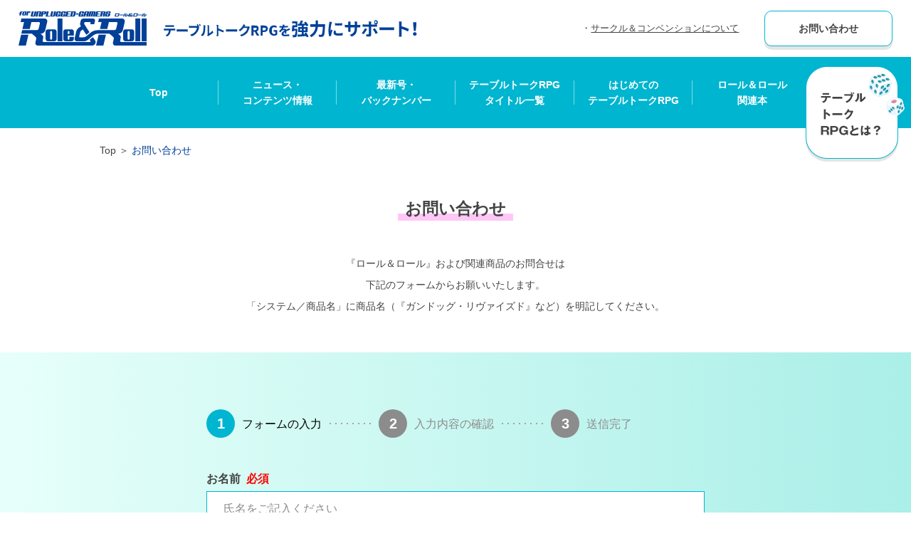

--- FILE ---
content_type: text/html; charset=UTF-8
request_url: https://r-r.arclight.co.jp/check/
body_size: 58985
content:
<!DOCTYPE html>
<html lang="ja">

<head>

  
   <script type="text/javascript">

  var _gaq = _gaq || [];
  _gaq.push(['_setAccount', 'UA-29338746-1']);
  _gaq.push(['_trackPageview']);

  (function() {
    var ga = document.createElement('script'); ga.type = 'text/javascript'; ga.async = true;
    ga.src = ('https:' == document.location.protocol ? 'https://ssl' : 'http://www') + '.google-analytics.com/ga.js';
    var s = document.getElementsByTagName('script')[0]; s.parentNode.insertBefore(ga, s);
  })();

</script>

 
  <!-----------common---------------->
  <meta charset="UTF-8">
  <meta name="viewport" content="width=device-width,initial-scale=1">
  <meta name="format-detection" content="telephone=no">
  <link rel="icon" href="https://r-r.arclight.co.jp/assets/img/favicon.ico">
  <link rel="apple-touch-icon" href="https://r-r.arclight.co.jp/assets/img/apple-touch-icon.png">

  <meta property="og:site_name" content="TRPGを強力サポート！Role&amp;Roll Official Web Site" />
  <meta property="og:image" content="https://r-r.arclight.co.jp/assets/img/og_img.png" />
  <meta name="twitter:card" content="summary" />
  <meta name="twitter:image" content="https://r-r.arclight.co.jp/assets/img/og_img.png" />
  <script src="https://ajax.googleapis.com/ajax/libs/jquery/3.6.0/jquery.min.js"></script>
  <script src="/assets/js/ofi.js"></script>


  <link rel="stylesheet" href="/assets/css/reset.css">
  <link rel="stylesheet" href="/assets/css/style.css">
  <script src="/assets/js/script.js"></script>
  <!-----------/common---------------->

  <title>ご確認 | お問い合わせ | Role&Roll – ロール＆ロール</title>
  <meta property="og:title" content="ご確認 | お問い合わせ | Role&Roll – ロール＆ロール" />
  <meta name="twitter:title" content="ご確認 | お問い合わせ | Role&Roll – ロール＆ロール" />

  <meta name="description" content="Role&Roll はあなたのTRPGライフを強力サポートします！お困りなことがございましたら、こちらのお問い合わせフォームからお送りください。" />
  <meta property="og:description" content="Role&Roll はあなたのTRPGライフを強力サポートします！お困りなことがございましたら、こちらのお問い合わせフォームからお送りください。" />
  <meta name="twitter:description" content="Role&Roll はあなたのTRPGライフを強力サポートします！お困りなことがございましたら、こちらのお問い合わせフォームからお送りください。" />

  <meta name="keywords" content="TRPG,Role&Roll" />



  <meta property="og:url" content="https://r-r.arclight.co.jp/check/" />
  <link rel="canonical" href="https://r-r.arclight.co.jp/check/" />
  <meta property="og:type" content="article">
  <link rel="stylesheet" href="https://r-r.arclight.co.jp/wp/wp-content/themes/trpg/style.css">
  <link rel="stylesheet" href="/assets/css/swiper.css">
  <script src="/assets/js/swiper.js"></script>
  <link rel="stylesheet" href="/assets/css/contact/contact.css">

  
		<!-- All in One SEO 4.7.5.1 - aioseo.com -->
		<meta name="description" content="以下の内容をご確認ください。" />
		<meta name="robots" content="max-image-preview:large" />
		<link rel="canonical" href="https://r-r.arclight.co.jp/check/" />
		<meta name="generator" content="All in One SEO (AIOSEO) 4.7.5.1" />
		<meta property="og:locale" content="ja_JP" />
		<meta property="og:site_name" content="ロール＆ロール - Just another WordPress site" />
		<meta property="og:type" content="article" />
		<meta property="og:title" content="お問い合わせ確認画面 - ロール＆ロール" />
		<meta property="og:description" content="以下の内容をご確認ください。" />
		<meta property="og:url" content="https://r-r.arclight.co.jp/check/" />
		<meta property="article:published_time" content="2022-01-31T07:58:35+00:00" />
		<meta property="article:modified_time" content="2022-02-01T09:07:11+00:00" />
		<meta name="twitter:card" content="summary_large_image" />
		<meta name="twitter:title" content="お問い合わせ確認画面 - ロール＆ロール" />
		<meta name="twitter:description" content="以下の内容をご確認ください。" />
		<script type="application/ld+json" class="aioseo-schema">
			{"@context":"https:\/\/schema.org","@graph":[{"@type":"BreadcrumbList","@id":"https:\/\/r-r.arclight.co.jp\/check\/#breadcrumblist","itemListElement":[{"@type":"ListItem","@id":"https:\/\/r-r.arclight.co.jp\/#listItem","position":1,"name":"\u5bb6","item":"https:\/\/r-r.arclight.co.jp\/","nextItem":"https:\/\/r-r.arclight.co.jp\/check\/#listItem"},{"@type":"ListItem","@id":"https:\/\/r-r.arclight.co.jp\/check\/#listItem","position":2,"name":"\u304a\u554f\u3044\u5408\u308f\u305b\u78ba\u8a8d\u753b\u9762","previousItem":"https:\/\/r-r.arclight.co.jp\/#listItem"}]},{"@type":"Organization","@id":"https:\/\/r-r.arclight.co.jp\/#organization","name":"\u30ed\u30fc\u30eb\uff06\u30ed\u30fc\u30eb","description":"Just another WordPress site","url":"https:\/\/r-r.arclight.co.jp\/"},{"@type":"WebPage","@id":"https:\/\/r-r.arclight.co.jp\/check\/#webpage","url":"https:\/\/r-r.arclight.co.jp\/check\/","name":"\u304a\u554f\u3044\u5408\u308f\u305b\u78ba\u8a8d\u753b\u9762 - \u30ed\u30fc\u30eb\uff06\u30ed\u30fc\u30eb","description":"\u4ee5\u4e0b\u306e\u5185\u5bb9\u3092\u3054\u78ba\u8a8d\u304f\u3060\u3055\u3044\u3002","inLanguage":"ja","isPartOf":{"@id":"https:\/\/r-r.arclight.co.jp\/#website"},"breadcrumb":{"@id":"https:\/\/r-r.arclight.co.jp\/check\/#breadcrumblist"},"datePublished":"2022-01-31T16:58:35+09:00","dateModified":"2022-02-01T18:07:11+09:00"},{"@type":"WebSite","@id":"https:\/\/r-r.arclight.co.jp\/#website","url":"https:\/\/r-r.arclight.co.jp\/","name":"\u30ed\u30fc\u30eb\uff06\u30ed\u30fc\u30eb","description":"Just another WordPress site","inLanguage":"ja","publisher":{"@id":"https:\/\/r-r.arclight.co.jp\/#organization"}}]}
		</script>
		<!-- All in One SEO -->

<link rel="alternate" title="oEmbed (JSON)" type="application/json+oembed" href="https://r-r.arclight.co.jp/wp-json/oembed/1.0/embed?url=https%3A%2F%2Fr-r.arclight.co.jp%2Fcheck%2F" />
<link rel="alternate" title="oEmbed (XML)" type="text/xml+oembed" href="https://r-r.arclight.co.jp/wp-json/oembed/1.0/embed?url=https%3A%2F%2Fr-r.arclight.co.jp%2Fcheck%2F&#038;format=xml" />
		<!-- This site uses the Google Analytics by MonsterInsights plugin v9.11.1 - Using Analytics tracking - https://www.monsterinsights.com/ -->
							<script src="//www.googletagmanager.com/gtag/js?id=G-3Z4XZ487XM"  data-cfasync="false" data-wpfc-render="false" type="text/javascript" async></script>
			<script data-cfasync="false" data-wpfc-render="false" type="text/javascript">
				var mi_version = '9.11.1';
				var mi_track_user = true;
				var mi_no_track_reason = '';
								var MonsterInsightsDefaultLocations = {"page_location":"https:\/\/r-r.arclight.co.jp\/check\/"};
								if ( typeof MonsterInsightsPrivacyGuardFilter === 'function' ) {
					var MonsterInsightsLocations = (typeof MonsterInsightsExcludeQuery === 'object') ? MonsterInsightsPrivacyGuardFilter( MonsterInsightsExcludeQuery ) : MonsterInsightsPrivacyGuardFilter( MonsterInsightsDefaultLocations );
				} else {
					var MonsterInsightsLocations = (typeof MonsterInsightsExcludeQuery === 'object') ? MonsterInsightsExcludeQuery : MonsterInsightsDefaultLocations;
				}

								var disableStrs = [
										'ga-disable-G-3Z4XZ487XM',
									];

				/* Function to detect opted out users */
				function __gtagTrackerIsOptedOut() {
					for (var index = 0; index < disableStrs.length; index++) {
						if (document.cookie.indexOf(disableStrs[index] + '=true') > -1) {
							return true;
						}
					}

					return false;
				}

				/* Disable tracking if the opt-out cookie exists. */
				if (__gtagTrackerIsOptedOut()) {
					for (var index = 0; index < disableStrs.length; index++) {
						window[disableStrs[index]] = true;
					}
				}

				/* Opt-out function */
				function __gtagTrackerOptout() {
					for (var index = 0; index < disableStrs.length; index++) {
						document.cookie = disableStrs[index] + '=true; expires=Thu, 31 Dec 2099 23:59:59 UTC; path=/';
						window[disableStrs[index]] = true;
					}
				}

				if ('undefined' === typeof gaOptout) {
					function gaOptout() {
						__gtagTrackerOptout();
					}
				}
								window.dataLayer = window.dataLayer || [];

				window.MonsterInsightsDualTracker = {
					helpers: {},
					trackers: {},
				};
				if (mi_track_user) {
					function __gtagDataLayer() {
						dataLayer.push(arguments);
					}

					function __gtagTracker(type, name, parameters) {
						if (!parameters) {
							parameters = {};
						}

						if (parameters.send_to) {
							__gtagDataLayer.apply(null, arguments);
							return;
						}

						if (type === 'event') {
														parameters.send_to = monsterinsights_frontend.v4_id;
							var hookName = name;
							if (typeof parameters['event_category'] !== 'undefined') {
								hookName = parameters['event_category'] + ':' + name;
							}

							if (typeof MonsterInsightsDualTracker.trackers[hookName] !== 'undefined') {
								MonsterInsightsDualTracker.trackers[hookName](parameters);
							} else {
								__gtagDataLayer('event', name, parameters);
							}
							
						} else {
							__gtagDataLayer.apply(null, arguments);
						}
					}

					__gtagTracker('js', new Date());
					__gtagTracker('set', {
						'developer_id.dZGIzZG': true,
											});
					if ( MonsterInsightsLocations.page_location ) {
						__gtagTracker('set', MonsterInsightsLocations);
					}
										__gtagTracker('config', 'G-3Z4XZ487XM', {"forceSSL":"true","link_attribution":"true"} );
										window.gtag = __gtagTracker;										(function () {
						/* https://developers.google.com/analytics/devguides/collection/analyticsjs/ */
						/* ga and __gaTracker compatibility shim. */
						var noopfn = function () {
							return null;
						};
						var newtracker = function () {
							return new Tracker();
						};
						var Tracker = function () {
							return null;
						};
						var p = Tracker.prototype;
						p.get = noopfn;
						p.set = noopfn;
						p.send = function () {
							var args = Array.prototype.slice.call(arguments);
							args.unshift('send');
							__gaTracker.apply(null, args);
						};
						var __gaTracker = function () {
							var len = arguments.length;
							if (len === 0) {
								return;
							}
							var f = arguments[len - 1];
							if (typeof f !== 'object' || f === null || typeof f.hitCallback !== 'function') {
								if ('send' === arguments[0]) {
									var hitConverted, hitObject = false, action;
									if ('event' === arguments[1]) {
										if ('undefined' !== typeof arguments[3]) {
											hitObject = {
												'eventAction': arguments[3],
												'eventCategory': arguments[2],
												'eventLabel': arguments[4],
												'value': arguments[5] ? arguments[5] : 1,
											}
										}
									}
									if ('pageview' === arguments[1]) {
										if ('undefined' !== typeof arguments[2]) {
											hitObject = {
												'eventAction': 'page_view',
												'page_path': arguments[2],
											}
										}
									}
									if (typeof arguments[2] === 'object') {
										hitObject = arguments[2];
									}
									if (typeof arguments[5] === 'object') {
										Object.assign(hitObject, arguments[5]);
									}
									if ('undefined' !== typeof arguments[1].hitType) {
										hitObject = arguments[1];
										if ('pageview' === hitObject.hitType) {
											hitObject.eventAction = 'page_view';
										}
									}
									if (hitObject) {
										action = 'timing' === arguments[1].hitType ? 'timing_complete' : hitObject.eventAction;
										hitConverted = mapArgs(hitObject);
										__gtagTracker('event', action, hitConverted);
									}
								}
								return;
							}

							function mapArgs(args) {
								var arg, hit = {};
								var gaMap = {
									'eventCategory': 'event_category',
									'eventAction': 'event_action',
									'eventLabel': 'event_label',
									'eventValue': 'event_value',
									'nonInteraction': 'non_interaction',
									'timingCategory': 'event_category',
									'timingVar': 'name',
									'timingValue': 'value',
									'timingLabel': 'event_label',
									'page': 'page_path',
									'location': 'page_location',
									'title': 'page_title',
									'referrer' : 'page_referrer',
								};
								for (arg in args) {
																		if (!(!args.hasOwnProperty(arg) || !gaMap.hasOwnProperty(arg))) {
										hit[gaMap[arg]] = args[arg];
									} else {
										hit[arg] = args[arg];
									}
								}
								return hit;
							}

							try {
								f.hitCallback();
							} catch (ex) {
							}
						};
						__gaTracker.create = newtracker;
						__gaTracker.getByName = newtracker;
						__gaTracker.getAll = function () {
							return [];
						};
						__gaTracker.remove = noopfn;
						__gaTracker.loaded = true;
						window['__gaTracker'] = __gaTracker;
					})();
									} else {
										console.log("");
					(function () {
						function __gtagTracker() {
							return null;
						}

						window['__gtagTracker'] = __gtagTracker;
						window['gtag'] = __gtagTracker;
					})();
									}
			</script>
							<!-- / Google Analytics by MonsterInsights -->
		<style id='wp-img-auto-sizes-contain-inline-css' type='text/css'>
img:is([sizes=auto i],[sizes^="auto," i]){contain-intrinsic-size:3000px 1500px}
/*# sourceURL=wp-img-auto-sizes-contain-inline-css */
</style>
<style id='wp-block-library-inline-css' type='text/css'>
:root{--wp-block-synced-color:#7a00df;--wp-block-synced-color--rgb:122,0,223;--wp-bound-block-color:var(--wp-block-synced-color);--wp-editor-canvas-background:#ddd;--wp-admin-theme-color:#007cba;--wp-admin-theme-color--rgb:0,124,186;--wp-admin-theme-color-darker-10:#006ba1;--wp-admin-theme-color-darker-10--rgb:0,107,160.5;--wp-admin-theme-color-darker-20:#005a87;--wp-admin-theme-color-darker-20--rgb:0,90,135;--wp-admin-border-width-focus:2px}@media (min-resolution:192dpi){:root{--wp-admin-border-width-focus:1.5px}}.wp-element-button{cursor:pointer}:root .has-very-light-gray-background-color{background-color:#eee}:root .has-very-dark-gray-background-color{background-color:#313131}:root .has-very-light-gray-color{color:#eee}:root .has-very-dark-gray-color{color:#313131}:root .has-vivid-green-cyan-to-vivid-cyan-blue-gradient-background{background:linear-gradient(135deg,#00d084,#0693e3)}:root .has-purple-crush-gradient-background{background:linear-gradient(135deg,#34e2e4,#4721fb 50%,#ab1dfe)}:root .has-hazy-dawn-gradient-background{background:linear-gradient(135deg,#faaca8,#dad0ec)}:root .has-subdued-olive-gradient-background{background:linear-gradient(135deg,#fafae1,#67a671)}:root .has-atomic-cream-gradient-background{background:linear-gradient(135deg,#fdd79a,#004a59)}:root .has-nightshade-gradient-background{background:linear-gradient(135deg,#330968,#31cdcf)}:root .has-midnight-gradient-background{background:linear-gradient(135deg,#020381,#2874fc)}:root{--wp--preset--font-size--normal:16px;--wp--preset--font-size--huge:42px}.has-regular-font-size{font-size:1em}.has-larger-font-size{font-size:2.625em}.has-normal-font-size{font-size:var(--wp--preset--font-size--normal)}.has-huge-font-size{font-size:var(--wp--preset--font-size--huge)}.has-text-align-center{text-align:center}.has-text-align-left{text-align:left}.has-text-align-right{text-align:right}.has-fit-text{white-space:nowrap!important}#end-resizable-editor-section{display:none}.aligncenter{clear:both}.items-justified-left{justify-content:flex-start}.items-justified-center{justify-content:center}.items-justified-right{justify-content:flex-end}.items-justified-space-between{justify-content:space-between}.screen-reader-text{border:0;clip-path:inset(50%);height:1px;margin:-1px;overflow:hidden;padding:0;position:absolute;width:1px;word-wrap:normal!important}.screen-reader-text:focus{background-color:#ddd;clip-path:none;color:#444;display:block;font-size:1em;height:auto;left:5px;line-height:normal;padding:15px 23px 14px;text-decoration:none;top:5px;width:auto;z-index:100000}html :where(.has-border-color){border-style:solid}html :where([style*=border-top-color]){border-top-style:solid}html :where([style*=border-right-color]){border-right-style:solid}html :where([style*=border-bottom-color]){border-bottom-style:solid}html :where([style*=border-left-color]){border-left-style:solid}html :where([style*=border-width]){border-style:solid}html :where([style*=border-top-width]){border-top-style:solid}html :where([style*=border-right-width]){border-right-style:solid}html :where([style*=border-bottom-width]){border-bottom-style:solid}html :where([style*=border-left-width]){border-left-style:solid}html :where(img[class*=wp-image-]){height:auto;max-width:100%}:where(figure){margin:0 0 1em}html :where(.is-position-sticky){--wp-admin--admin-bar--position-offset:var(--wp-admin--admin-bar--height,0px)}@media screen and (max-width:600px){html :where(.is-position-sticky){--wp-admin--admin-bar--position-offset:0px}}

/*# sourceURL=wp-block-library-inline-css */
</style><style id='global-styles-inline-css' type='text/css'>
:root{--wp--preset--aspect-ratio--square: 1;--wp--preset--aspect-ratio--4-3: 4/3;--wp--preset--aspect-ratio--3-4: 3/4;--wp--preset--aspect-ratio--3-2: 3/2;--wp--preset--aspect-ratio--2-3: 2/3;--wp--preset--aspect-ratio--16-9: 16/9;--wp--preset--aspect-ratio--9-16: 9/16;--wp--preset--color--black: #000000;--wp--preset--color--cyan-bluish-gray: #abb8c3;--wp--preset--color--white: #ffffff;--wp--preset--color--pale-pink: #f78da7;--wp--preset--color--vivid-red: #cf2e2e;--wp--preset--color--luminous-vivid-orange: #ff6900;--wp--preset--color--luminous-vivid-amber: #fcb900;--wp--preset--color--light-green-cyan: #7bdcb5;--wp--preset--color--vivid-green-cyan: #00d084;--wp--preset--color--pale-cyan-blue: #8ed1fc;--wp--preset--color--vivid-cyan-blue: #0693e3;--wp--preset--color--vivid-purple: #9b51e0;--wp--preset--gradient--vivid-cyan-blue-to-vivid-purple: linear-gradient(135deg,rgb(6,147,227) 0%,rgb(155,81,224) 100%);--wp--preset--gradient--light-green-cyan-to-vivid-green-cyan: linear-gradient(135deg,rgb(122,220,180) 0%,rgb(0,208,130) 100%);--wp--preset--gradient--luminous-vivid-amber-to-luminous-vivid-orange: linear-gradient(135deg,rgb(252,185,0) 0%,rgb(255,105,0) 100%);--wp--preset--gradient--luminous-vivid-orange-to-vivid-red: linear-gradient(135deg,rgb(255,105,0) 0%,rgb(207,46,46) 100%);--wp--preset--gradient--very-light-gray-to-cyan-bluish-gray: linear-gradient(135deg,rgb(238,238,238) 0%,rgb(169,184,195) 100%);--wp--preset--gradient--cool-to-warm-spectrum: linear-gradient(135deg,rgb(74,234,220) 0%,rgb(151,120,209) 20%,rgb(207,42,186) 40%,rgb(238,44,130) 60%,rgb(251,105,98) 80%,rgb(254,248,76) 100%);--wp--preset--gradient--blush-light-purple: linear-gradient(135deg,rgb(255,206,236) 0%,rgb(152,150,240) 100%);--wp--preset--gradient--blush-bordeaux: linear-gradient(135deg,rgb(254,205,165) 0%,rgb(254,45,45) 50%,rgb(107,0,62) 100%);--wp--preset--gradient--luminous-dusk: linear-gradient(135deg,rgb(255,203,112) 0%,rgb(199,81,192) 50%,rgb(65,88,208) 100%);--wp--preset--gradient--pale-ocean: linear-gradient(135deg,rgb(255,245,203) 0%,rgb(182,227,212) 50%,rgb(51,167,181) 100%);--wp--preset--gradient--electric-grass: linear-gradient(135deg,rgb(202,248,128) 0%,rgb(113,206,126) 100%);--wp--preset--gradient--midnight: linear-gradient(135deg,rgb(2,3,129) 0%,rgb(40,116,252) 100%);--wp--preset--font-size--small: 13px;--wp--preset--font-size--medium: 20px;--wp--preset--font-size--large: 36px;--wp--preset--font-size--x-large: 42px;--wp--preset--spacing--20: 0.44rem;--wp--preset--spacing--30: 0.67rem;--wp--preset--spacing--40: 1rem;--wp--preset--spacing--50: 1.5rem;--wp--preset--spacing--60: 2.25rem;--wp--preset--spacing--70: 3.38rem;--wp--preset--spacing--80: 5.06rem;--wp--preset--shadow--natural: 6px 6px 9px rgba(0, 0, 0, 0.2);--wp--preset--shadow--deep: 12px 12px 50px rgba(0, 0, 0, 0.4);--wp--preset--shadow--sharp: 6px 6px 0px rgba(0, 0, 0, 0.2);--wp--preset--shadow--outlined: 6px 6px 0px -3px rgb(255, 255, 255), 6px 6px rgb(0, 0, 0);--wp--preset--shadow--crisp: 6px 6px 0px rgb(0, 0, 0);}:where(.is-layout-flex){gap: 0.5em;}:where(.is-layout-grid){gap: 0.5em;}body .is-layout-flex{display: flex;}.is-layout-flex{flex-wrap: wrap;align-items: center;}.is-layout-flex > :is(*, div){margin: 0;}body .is-layout-grid{display: grid;}.is-layout-grid > :is(*, div){margin: 0;}:where(.wp-block-columns.is-layout-flex){gap: 2em;}:where(.wp-block-columns.is-layout-grid){gap: 2em;}:where(.wp-block-post-template.is-layout-flex){gap: 1.25em;}:where(.wp-block-post-template.is-layout-grid){gap: 1.25em;}.has-black-color{color: var(--wp--preset--color--black) !important;}.has-cyan-bluish-gray-color{color: var(--wp--preset--color--cyan-bluish-gray) !important;}.has-white-color{color: var(--wp--preset--color--white) !important;}.has-pale-pink-color{color: var(--wp--preset--color--pale-pink) !important;}.has-vivid-red-color{color: var(--wp--preset--color--vivid-red) !important;}.has-luminous-vivid-orange-color{color: var(--wp--preset--color--luminous-vivid-orange) !important;}.has-luminous-vivid-amber-color{color: var(--wp--preset--color--luminous-vivid-amber) !important;}.has-light-green-cyan-color{color: var(--wp--preset--color--light-green-cyan) !important;}.has-vivid-green-cyan-color{color: var(--wp--preset--color--vivid-green-cyan) !important;}.has-pale-cyan-blue-color{color: var(--wp--preset--color--pale-cyan-blue) !important;}.has-vivid-cyan-blue-color{color: var(--wp--preset--color--vivid-cyan-blue) !important;}.has-vivid-purple-color{color: var(--wp--preset--color--vivid-purple) !important;}.has-black-background-color{background-color: var(--wp--preset--color--black) !important;}.has-cyan-bluish-gray-background-color{background-color: var(--wp--preset--color--cyan-bluish-gray) !important;}.has-white-background-color{background-color: var(--wp--preset--color--white) !important;}.has-pale-pink-background-color{background-color: var(--wp--preset--color--pale-pink) !important;}.has-vivid-red-background-color{background-color: var(--wp--preset--color--vivid-red) !important;}.has-luminous-vivid-orange-background-color{background-color: var(--wp--preset--color--luminous-vivid-orange) !important;}.has-luminous-vivid-amber-background-color{background-color: var(--wp--preset--color--luminous-vivid-amber) !important;}.has-light-green-cyan-background-color{background-color: var(--wp--preset--color--light-green-cyan) !important;}.has-vivid-green-cyan-background-color{background-color: var(--wp--preset--color--vivid-green-cyan) !important;}.has-pale-cyan-blue-background-color{background-color: var(--wp--preset--color--pale-cyan-blue) !important;}.has-vivid-cyan-blue-background-color{background-color: var(--wp--preset--color--vivid-cyan-blue) !important;}.has-vivid-purple-background-color{background-color: var(--wp--preset--color--vivid-purple) !important;}.has-black-border-color{border-color: var(--wp--preset--color--black) !important;}.has-cyan-bluish-gray-border-color{border-color: var(--wp--preset--color--cyan-bluish-gray) !important;}.has-white-border-color{border-color: var(--wp--preset--color--white) !important;}.has-pale-pink-border-color{border-color: var(--wp--preset--color--pale-pink) !important;}.has-vivid-red-border-color{border-color: var(--wp--preset--color--vivid-red) !important;}.has-luminous-vivid-orange-border-color{border-color: var(--wp--preset--color--luminous-vivid-orange) !important;}.has-luminous-vivid-amber-border-color{border-color: var(--wp--preset--color--luminous-vivid-amber) !important;}.has-light-green-cyan-border-color{border-color: var(--wp--preset--color--light-green-cyan) !important;}.has-vivid-green-cyan-border-color{border-color: var(--wp--preset--color--vivid-green-cyan) !important;}.has-pale-cyan-blue-border-color{border-color: var(--wp--preset--color--pale-cyan-blue) !important;}.has-vivid-cyan-blue-border-color{border-color: var(--wp--preset--color--vivid-cyan-blue) !important;}.has-vivid-purple-border-color{border-color: var(--wp--preset--color--vivid-purple) !important;}.has-vivid-cyan-blue-to-vivid-purple-gradient-background{background: var(--wp--preset--gradient--vivid-cyan-blue-to-vivid-purple) !important;}.has-light-green-cyan-to-vivid-green-cyan-gradient-background{background: var(--wp--preset--gradient--light-green-cyan-to-vivid-green-cyan) !important;}.has-luminous-vivid-amber-to-luminous-vivid-orange-gradient-background{background: var(--wp--preset--gradient--luminous-vivid-amber-to-luminous-vivid-orange) !important;}.has-luminous-vivid-orange-to-vivid-red-gradient-background{background: var(--wp--preset--gradient--luminous-vivid-orange-to-vivid-red) !important;}.has-very-light-gray-to-cyan-bluish-gray-gradient-background{background: var(--wp--preset--gradient--very-light-gray-to-cyan-bluish-gray) !important;}.has-cool-to-warm-spectrum-gradient-background{background: var(--wp--preset--gradient--cool-to-warm-spectrum) !important;}.has-blush-light-purple-gradient-background{background: var(--wp--preset--gradient--blush-light-purple) !important;}.has-blush-bordeaux-gradient-background{background: var(--wp--preset--gradient--blush-bordeaux) !important;}.has-luminous-dusk-gradient-background{background: var(--wp--preset--gradient--luminous-dusk) !important;}.has-pale-ocean-gradient-background{background: var(--wp--preset--gradient--pale-ocean) !important;}.has-electric-grass-gradient-background{background: var(--wp--preset--gradient--electric-grass) !important;}.has-midnight-gradient-background{background: var(--wp--preset--gradient--midnight) !important;}.has-small-font-size{font-size: var(--wp--preset--font-size--small) !important;}.has-medium-font-size{font-size: var(--wp--preset--font-size--medium) !important;}.has-large-font-size{font-size: var(--wp--preset--font-size--large) !important;}.has-x-large-font-size{font-size: var(--wp--preset--font-size--x-large) !important;}
/*# sourceURL=global-styles-inline-css */
</style>

<style id='classic-theme-styles-inline-css' type='text/css'>
/*! This file is auto-generated */
.wp-block-button__link{color:#fff;background-color:#32373c;border-radius:9999px;box-shadow:none;text-decoration:none;padding:calc(.667em + 2px) calc(1.333em + 2px);font-size:1.125em}.wp-block-file__button{background:#32373c;color:#fff;text-decoration:none}
/*# sourceURL=/wp-includes/css/classic-themes.min.css */
</style>
<script type="text/javascript" src="https://r-r.arclight.co.jp/wp/wp-content/plugins/google-analytics-for-wordpress/assets/js/frontend-gtag.min.js?ver=9.11.1" id="monsterinsights-frontend-script-js" async="async" data-wp-strategy="async"></script>
<script data-cfasync="false" data-wpfc-render="false" type="text/javascript" id='monsterinsights-frontend-script-js-extra'>/* <![CDATA[ */
var monsterinsights_frontend = {"js_events_tracking":"true","download_extensions":"doc,pdf,ppt,zip,xls,docx,pptx,xlsx","inbound_paths":"[{\"path\":\"\\\/go\\\/\",\"label\":\"affiliate\"},{\"path\":\"\\\/recommend\\\/\",\"label\":\"affiliate\"}]","home_url":"https:\/\/r-r.arclight.co.jp","hash_tracking":"false","v4_id":"G-3Z4XZ487XM"};/* ]]> */
</script>
<link rel="https://api.w.org/" href="https://r-r.arclight.co.jp/wp-json/" /><link rel="alternate" title="JSON" type="application/json" href="https://r-r.arclight.co.jp/wp-json/wp/v2/pages/1593" /><link rel="EditURI" type="application/rsd+xml" title="RSD" href="https://r-r.arclight.co.jp/wp/xmlrpc.php?rsd" />
<link rel='shortlink' href='https://r-r.arclight.co.jp/?p=1593' />
<style id="wpforms-css-vars-root">
				:root {
					--wpforms-field-border-radius: 3px;
--wpforms-field-border-style: solid;
--wpforms-field-border-size: 1px;
--wpforms-field-background-color: #ffffff;
--wpforms-field-border-color: rgba( 0, 0, 0, 0.25 );
--wpforms-field-border-color-spare: rgba( 0, 0, 0, 0.25 );
--wpforms-field-text-color: rgba( 0, 0, 0, 0.7 );
--wpforms-field-menu-color: #ffffff;
--wpforms-label-color: rgba( 0, 0, 0, 0.85 );
--wpforms-label-sublabel-color: rgba( 0, 0, 0, 0.55 );
--wpforms-label-error-color: #d63637;
--wpforms-button-border-radius: 3px;
--wpforms-button-border-style: none;
--wpforms-button-border-size: 1px;
--wpforms-button-background-color: #066aab;
--wpforms-button-border-color: #066aab;
--wpforms-button-text-color: #ffffff;
--wpforms-page-break-color: #066aab;
--wpforms-background-image: none;
--wpforms-background-position: center center;
--wpforms-background-repeat: no-repeat;
--wpforms-background-size: cover;
--wpforms-background-width: 100px;
--wpforms-background-height: 100px;
--wpforms-background-color: rgba( 0, 0, 0, 0 );
--wpforms-background-url: none;
--wpforms-container-padding: 0px;
--wpforms-container-border-style: none;
--wpforms-container-border-width: 1px;
--wpforms-container-border-color: #000000;
--wpforms-container-border-radius: 3px;
--wpforms-field-size-input-height: 43px;
--wpforms-field-size-input-spacing: 15px;
--wpforms-field-size-font-size: 16px;
--wpforms-field-size-line-height: 19px;
--wpforms-field-size-padding-h: 14px;
--wpforms-field-size-checkbox-size: 16px;
--wpforms-field-size-sublabel-spacing: 5px;
--wpforms-field-size-icon-size: 1;
--wpforms-label-size-font-size: 16px;
--wpforms-label-size-line-height: 19px;
--wpforms-label-size-sublabel-font-size: 14px;
--wpforms-label-size-sublabel-line-height: 17px;
--wpforms-button-size-font-size: 17px;
--wpforms-button-size-height: 41px;
--wpforms-button-size-padding-h: 15px;
--wpforms-button-size-margin-top: 10px;
--wpforms-container-shadow-size-box-shadow: none;

				}
			</style><link rel='stylesheet' id='mw-wp-form-css' href='https://r-r.arclight.co.jp/wp/wp-content/plugins/mw-wp-form/css/style.css?ver=6.9' type='text/css' media='all' />
</head>

<body id="page_check" class="wp-singular page-template-default page page-id-1593 wp-theme-trpg under_page">

    <div class="overlay"></div>
 <div class="sp_block to_howto_sp">
   <a href="/tutorial/">
     <img src="/assets/img/bnr_howto_sp.png" alt="テーブルトーク RPGとは？ ">
   </a>
 </div>
 <div class="hm_btn sp_block">
   <div class="hm">
     <span></span>
     <span></span>
     <span></span>
   </div>
 </div>
  <header>
    <div class="h_left">
      <div class="h_title">        <a href="/"><img src="/assets/img/logo.svg" alt="Role&amp;Roll"></a>
      </div>      <div class="sp_none h_lead">
        <img src="/assets/img/txt_header_lead.svg" alt="テーブルトークRPGを強力にサポート！">
      </div>
    </div>
    <div class="h_right">
      <p class="to_page"><a href="/circle-convention/">サークル＆コンベンションについて</a></p>
      <p class="btn_border">
        <a href="/contact/">お問い合わせ</a>
      </p>
    </div>
  </header>
    <nav>
    <ul class="inner">
      <li>
        <a href="/">Top</a>
      </li>
      <li>
        <a href="/news/">ニュース・<br>コンテンツ情報</a>
      </li>
      <li>
        <a href="/backnumber/">最新号・<br>バックナンバー</a>
      </li>
      <li>
        <a href="/rpg/">テーブルトークRPG<br>タイトル一覧</a>
      </li>
      <li>
        <a href="/tutorial/">はじめての<br>テーブルトークRPG</a>
      </li>
      <li>
        <a href="/books/">ロール＆ロール<br>関連本</a>
      </li>
      <li class="sp_block">
        <a href="/circle-convention/">サークル＆コンベンションについて</a>
      </li>
      <li class="sp_block">
        <a href="/cover/">Role &amp; Roll 表紙イラスト</a>
      </li>
      <li class="sp_block">
        <a href="/contact/">お問い合わせ</a>
      </li>
      <li class="sp_block">
        <a href="/sitemap/">サイトマップ</a>
      </li>
    </ul>
    <div class="sp_none to_howto">
      <a href="/tutorial/">
        <img src="/assets/img/bnr_howto.png" alt="テーブルトーク RPGとは？">
      </a>
    </div>
  </nav>
  <div class="sp_block sp_lead">
     <img src="/assets/img/txt_header_lead_sp.svg" alt="テーブルトークRPGを強力にサポート！">
   </div>  
  <div class="side_btns">
    <ul>
      <li class="open_all_trpg">
        <span>
         <picture>
           <source media="(max-width: 767px)" srcset="/assets/img/btn_side_lineup_sp.png">
          <img src="/assets/img/btn_side_lineup.svg" alt="テーブルトークRPG タイトル一覧">
         </picture>
        </span>
      </li>
      <li>
        <a href="https://twitter.com/Role_and_Roll/" target="_blank">
         <picture>
           <source media="(max-width: 767px)" srcset="/assets/img/btn_side_twitter_sp.png">
          <img src="/assets/img/btn_side_twitter.svg" alt="twitter">
         </picture>
        </a>
      </li>
      <li>
        <a href="https://lin.ee/mG9yeXD" target="_blank">
         <picture>
           <source media="(max-width: 767px)" srcset="/assets/img/btn_side_line_sp.png">
          <img src="/assets/img/btn_side_line.svg" alt="LINE">
         </picture>
        </a>
      </li>
      <li>
        <a href="https://role-and-roll.com/" target="_blank">
         <picture>
           <source media="(max-width: 767px)" srcset="/assets/img/btn_side_note_sp.png">
          <img src="/assets/img/btn_side_note.svg" alt="note">
         </picture>
        </a>
      </li>
    </ul>
  </div>
  <div class="side_all_trpg">
    <div class="side_all_trpg_close">
      <img src="/assets/img/ico_close.svg" alt="閉じる">
    </div>
    <div class="in_site">
      <h3>
        テーブルトークRPG 一覧<span>各コンテンツのサポート・シートダウンロードもこちら</span>
      </h3>
      <ul>
                         
           <li class="new">
            <a href="https://r-r.arclight.co.jp/rpg/%e6%80%aa%e7%95%b0%e6%8d%9c%e6%9f%bbrpg%e3%83%84%e3%82%af%e3%83%a2%e3%83%84%e3%83%a0%e3%82%ae/">
              <div class="logo_wrap"><img src="https://r-r.arclight.co.jp/wp/wp-content/uploads/2024/12/TT-PC_H.jpg" alt="怪異捜査RPGツクモツムギ"></div>
            <p>怪異捜査RPGツクモツムギ</p>
            </a>
          </li>

                  
           <li class="new">
            <a href="https://r-r.arclight.co.jp/rpg/%e5%a9%9a%e6%b4%bb%e3%83%90%e3%83%88%e3%83%ab%e3%83%ad%e3%83%af%e3%82%a4%e3%82%a2%e3%83%abtrpg-%e3%83%ad%e3%83%9e%e3%83%b3%e3%82%b9%e3%82%b3%e3%83%b3%e3%83%90%e3%83%83%e3%83%88/">
              <div class="logo_wrap"><img src="https://r-r.arclight.co.jp/wp/wp-content/uploads/2024/11/RC-PC_H.jpg" alt="婚活バトルロワイアルTRPG ロマンスコンバット"></div>
            <p>婚活バトルロワイアルTRPG ロマンスコンバット</p>
            </a>
          </li>

                  
           <li class="not_new">
            <a href="https://r-r.arclight.co.jp/rpg/charon/">
              <div class="logo_wrap"><img src="https://r-r.arclight.co.jp/wp/wp-content/uploads/2024/08/CS-Web-Logo.png" alt="無法断罪RPG カローン・サンクションズ"></div>
            <p>無法断罪RPG カローン・サンクションズ</p>
            </a>
          </li>

                  
           <li class="not_new">
            <a href="https://r-r.arclight.co.jp/rpg/%e7%b5%82%e6%9c%ab%e6%88%a6%e7%95%a5rpg-%e3%83%8f%e3%82%b7%e3%83%a9%e3%83%8e%e3%82%ab%e3%83%9f/">
              <div class="logo_wrap"><img src="https://r-r.arclight.co.jp/wp/wp-content/uploads/2024/07/a_logo_01.png" alt="終末戦略RPG ハシラノカミ"></div>
            <p>終末戦略RPG ハシラノカミ</p>
            </a>
          </li>

                  
           <li class="not_new">
            <a href="https://r-r.arclight.co.jp/rpg/session-deys/">
              <div class="logo_wrap"><img src="https://r-r.arclight.co.jp/wp/wp-content/uploads/2023/05/8dff49c380f3f7467e0565fa5775cc1a.png" alt="Session DéyS"></div>
            <p>Session DéyS</p>
            </a>
          </li>

                  
           <li class="not_new">
            <a href="https://r-r.arclight.co.jp/rpg/mofumofu/">
              <div class="logo_wrap"><img src="https://r-r.arclight.co.jp/wp/wp-content/uploads/2022/10/a_logo_01.png" alt="もふもふストリーム"></div>
            <p>もふもふストリーム</p>
            </a>
          </li>

                  
           <li class="not_new">
            <a href="https://r-r.arclight.co.jp/rpg/mamago-talk-adv-%e6%9a%81%e3%81%ae%e3%83%ad%e3%82%b0%e3%83%8f%e3%82%a4%e3%83%b3/">
              <div class="logo_wrap"><img src="https://r-r.arclight.co.jp/wp/wp-content/uploads/2022/06/e7503753769f6f8f87425ec1a213df88.png" alt="MAMAGO TALK ADV 暁のログハイン"></div>
            <p>MAMAGO TALK ADV 暁のログハイン</p>
            </a>
          </li>

                  
           <li class="not_new">
            <a href="https://r-r.arclight.co.jp/rpg/shiranui/">
              <div class="logo_wrap"><img src="https://r-r.arclight.co.jp/wp/wp-content/uploads/2022/02/a_logo_19.jpg" alt="不知火"></div>
            <p>不知火</p>
            </a>
          </li>

                  
           <li class="not_new">
            <a href="https://r-r.arclight.co.jp/rpg/ayabito/">
              <div class="logo_wrap"><img src="https://r-r.arclight.co.jp/wp/wp-content/uploads/2022/02/a_logo_18.png" alt="あやびと"></div>
            <p>あやびと</p>
            </a>
          </li>

                  
           <li class="not_new">
            <a href="https://r-r.arclight.co.jp/rpg/aoharu/">
              <div class="logo_wrap"><img src="https://r-r.arclight.co.jp/wp/wp-content/uploads/2022/01/a_logo_17.png" alt="あおはるばーんっ"></div>
            <p>あおはるばーんっ</p>
            </a>
          </li>

                  
           <li class="not_new">
            <a href="https://r-r.arclight.co.jp/rpg/princesswing/">
              <div class="logo_wrap"><img src="https://r-r.arclight.co.jp/wp/wp-content/uploads/2022/01/a_logo_16.png" alt="プリンセスウイング"></div>
            <p>プリンセスウイング</p>
            </a>
          </li>

                  
           <li class="not_new">
            <a href="https://r-r.arclight.co.jp/rpg/tenka/">
              <div class="logo_wrap"><img src="https://r-r.arclight.co.jp/wp/wp-content/uploads/2022/01/a_logo_15.png" alt="天下繚乱"></div>
            <p>天下繚乱</p>
            </a>
          </li>

                  
           <li class="not_new">
            <a href="https://r-r.arclight.co.jp/rpg/desire/">
              <div class="logo_wrap"><img src="https://r-r.arclight.co.jp/wp/wp-content/uploads/2022/02/a_logo_14.png" alt="願望色の存在証明"></div>
            <p>願望色の存在証明</p>
            </a>
          </li>

                  
           <li class="not_new">
            <a href="https://r-r.arclight.co.jp/rpg/alchemia/">
              <div class="logo_wrap"><img src="https://r-r.arclight.co.jp/wp/wp-content/uploads/2022/01/a_logo_13.png" alt="アルケミア・ストラグル"></div>
            <p>アルケミア・ストラグル</p>
            </a>
          </li>

                  
           <li class="not_new">
            <a href="https://r-r.arclight.co.jp/rpg/steampunkers/">
              <div class="logo_wrap"><img src="https://r-r.arclight.co.jp/wp/wp-content/uploads/2022/02/a_logo_12.png" alt="スチームパンカーズ"></div>
            <p>スチームパンカーズ</p>
            </a>
          </li>

                  
           <li class="not_new">
            <a href="https://r-r.arclight.co.jp/rpg/samsara/">
              <div class="logo_wrap"><img src="https://r-r.arclight.co.jp/wp/wp-content/uploads/2022/02/a_logo_11.png" alt="サンサーラ・バラッド"></div>
            <p>サンサーラ・バラッド</p>
            </a>
          </li>

                  
           <li class="not_new">
            <a href="https://r-r.arclight.co.jp/rpg/nerenai/">
              <div class="logo_wrap"><img src="https://r-r.arclight.co.jp/wp/wp-content/uploads/2022/01/a_logo_10.png" alt="ネバー・レイト・ナイターズ"></div>
            <p>ネバー・レイト・ナイターズ</p>
            </a>
          </li>

                  
           <li class="not_new">
            <a href="https://r-r.arclight.co.jp/rpg/juink/">
              <div class="logo_wrap"><img src="https://r-r.arclight.co.jp/wp/wp-content/uploads/2022/01/a_logo_09.png" alt="呪印感染"></div>
            <p>呪印感染</p>
            </a>
          </li>

                  
           <li class="not_new">
            <a href="https://r-r.arclight.co.jp/rpg/skdc/">
              <div class="logo_wrap"><img src="https://r-r.arclight.co.jp/wp/wp-content/uploads/2022/02/a_logo_08.png" alt="ディヴァインチャージャー"></div>
            <p>ディヴァインチャージャー</p>
            </a>
          </li>

                  
           <li class="not_new">
            <a href="https://r-r.arclight.co.jp/rpg/ukmarchen/">
              <div class="logo_wrap"><img src="https://r-r.arclight.co.jp/wp/wp-content/uploads/2022/02/a_logo_07.png" alt="ウタカゼ・メルヒェン"></div>
            <p>ウタカゼ・メルヒェン</p>
            </a>
          </li>

                  
           <li class="not_new">
            <a href="https://r-r.arclight.co.jp/rpg/pathfinder/">
              <div class="logo_wrap"><img src="https://r-r.arclight.co.jp/wp/wp-content/uploads/2022/01/a_logo_06.png" alt="パスファインダーRPG"></div>
            <p>パスファインダーRPG</p>
            </a>
          </li>

                  
           <li class="not_new">
            <a href="https://r-r.arclight.co.jp/rpg/eclipsephase/">
              <div class="logo_wrap"><img src="https://r-r.arclight.co.jp/wp/wp-content/uploads/2022/01/a_logo_05.png" alt="エクリプス・フェイズ"></div>
            <p>エクリプス・フェイズ</p>
            </a>
          </li>

                  
           <li class="not_new">
            <a href="https://r-r.arclight.co.jp/rpg/utakaze/">
              <div class="logo_wrap"><img src="https://r-r.arclight.co.jp/wp/wp-content/uploads/2022/02/a_logo_04.png" alt="ウタカゼ"></div>
            <p>ウタカゼ</p>
            </a>
          </li>

                  
           <li class="not_new">
            <a href="https://r-r.arclight.co.jp/rpg/kamigakari/">
              <div class="logo_wrap"><img src="https://r-r.arclight.co.jp/wp/wp-content/uploads/2022/01/a_logo_03.png" alt="神我狩"></div>
            <p>神我狩</p>
            </a>
          </li>

                  
           <li class="not_new">
            <a href="https://r-r.arclight.co.jp/rpg/gundog/">
              <div class="logo_wrap"><img src="https://r-r.arclight.co.jp/wp/wp-content/uploads/2022/01/a_logo_02.png" alt="ガンドッグ"></div>
            <p>ガンドッグ</p>
            </a>
          </li>

                  
           <li class="not_new">
            <a href="https://r-r.arclight.co.jp/rpg/shadowrun/">
              <div class="logo_wrap"><img src="https://r-r.arclight.co.jp/wp/wp-content/uploads/2022/01/a_logo_001.png" alt="シャドウラン 5th Edition"></div>
            <p>シャドウラン 5th Edition</p>
            </a>
          </li>

                              </ul>
    </div>
    <div class="out_site">
      <h4>以下は外部ページにリンクいたします。</h4>
      <ul>
                                             
           <li class="">
            <a href="https://bouken.jp/pd/tg/" target="_blank">
              <div class="logo_wrap"><img src="https://r-r.arclight.co.jp/wp/wp-content/uploads/2024/05/b34973e62a3def645ccc375ea60324a8.png" alt="逆転計略TRPG 天才軍師になろう"></div>
            <p>逆転計略TRPG 天才軍師になろう</p>
            </a>
          </li>

                                      
           <li class="">
            <a href="https://www.fear.co.jp/bladeofarcana/index.htm" target="_blank">
              <div class="logo_wrap"><img src="https://r-r.arclight.co.jp/wp/wp-content/uploads/2023/12/4a332f05ade4ac7bb3c46c472cb5eac8.png" alt="ブレイド・オブ・アルカナ"></div>
            <p>ブレイド・オブ・アルカナ</p>
            </a>
          </li>

                                      
           <li class="">
            <a href="https://www.fear.co.jp/rze/index.htm" target="_blank">
              <div class="logo_wrap"><img src="https://r-r.arclight.co.jp/wp/wp-content/uploads/2023/12/4a332f05ade4ac7bb3c46c472cb5eac8-1.png" alt="ルートZERO"></div>
            <p>ルートZERO</p>
            </a>
          </li>

                                      
           <li class="">
            <a href="https://operarpg.jp/" target="_blank">
              <div class="logo_wrap"><img src="https://r-r.arclight.co.jp/wp/wp-content/uploads/2022/10/a_logo_KO.png" alt="ケダモノオペラ"></div>
            <p>ケダモノオペラ</p>
            </a>
          </li>

                                      
           <li class="">
            <a href="https://takuge-labo.com/kyokoshinshoku/" target="_blank">
              <div class="logo_wrap"><img src="https://r-r.arclight.co.jp/wp/wp-content/uploads/2022/08/RS19At8E.png" alt="虚構侵蝕TRPG"></div>
            <p>虚構侵蝕TRPG</p>
            </a>
          </li>

                                      
           <li class="">
            <a href="https://karasuba-sei.biz/officialsite/?page_id=573" target="_blank">
              <div class="logo_wrap"><img src="https://r-r.arclight.co.jp/wp/wp-content/uploads/2022/02/g_logo_013.png" alt="ブラッドパス"></div>
            <p>ブラッドパス</p>
            </a>
          </li>

                                      
           <li class="">
            <a href="https://www.dracotrpg.com/irisbane" target="_blank">
              <div class="logo_wrap"><img src="https://r-r.arclight.co.jp/wp/wp-content/uploads/2022/02/g_logo_012.png" alt="瞳逸らさぬイリスベイン"></div>
            <p>瞳逸らさぬイリスベイン</p>
            </a>
          </li>

                                      
           <li class="">
            <a href="https://www.dracotrpg.com/revulture" target="_blank">
              <div class="logo_wrap"><img src="https://r-r.arclight.co.jp/wp/wp-content/uploads/2022/02/g_logo_011.png" alt="光砕のリヴァルチャー"></div>
            <p>光砕のリヴァルチャー</p>
            </a>
          </li>

                                      
           <li class="">
            <a href="https://bouken.jp/pd/ac/" target="_blank">
              <div class="logo_wrap"><img src="https://r-r.arclight.co.jp/wp/wp-content/uploads/2022/02/g_logo_010.png" alt="エネカデット"></div>
            <p>エネカデット</p>
            </a>
          </li>

                                      
           <li class="">
            <a href="https://bouken.jp/pd/2s/" target="_blank">
              <div class="logo_wrap"><img src="https://r-r.arclight.co.jp/wp/wp-content/uploads/2022/02/g_logo_009.png" alt="フタリソウサ"></div>
            <p>フタリソウサ</p>
            </a>
          </li>

                                      
           <li class="">
            <a href="https://bouken.jp/pd/sf/" target="_blank">
              <div class="logo_wrap"><img src="https://r-r.arclight.co.jp/wp/wp-content/uploads/2022/05/saifi_logo_400-400.jpg" alt="サイコロ・フィクション シリーズ"></div>
            <p>サイコロ・フィクション シリーズ</p>
            </a>
          </li>

                                      
           <li class="">
            <a href="https://bouken.jp/pd/itw/" target="_blank">
              <div class="logo_wrap"><img src="https://r-r.arclight.co.jp/wp/wp-content/uploads/2022/01/g_logo_007-1.png" alt="獸ノ森"></div>
            <p>獸ノ森</p>
            </a>
          </li>

                                      
           <li class="">
            <a href="http://incoglab.com/yuuyake_koyake/" target="_blank">
              <div class="logo_wrap"><img src="https://r-r.arclight.co.jp/wp/wp-content/uploads/2022/01/g_logo_006-1.png" alt="ゆうやけこやけ"></div>
            <p>ゆうやけこやけ</p>
            </a>
          </li>

                                      
           <li class="">
            <a href="https://bouken.jp/product/satasupe/" target="_blank">
              <div class="logo_wrap"><img src="https://r-r.arclight.co.jp/wp/wp-content/uploads/2022/02/g_logo_005.png" alt="サタスペ"></div>
            <p>サタスペ</p>
            </a>
          </li>

                                      
           <li class="">
            <a href="http://nuekagami.com/" target="_blank">
              <div class="logo_wrap"><img src="https://r-r.arclight.co.jp/wp/wp-content/uploads/2022/02/g_logo_004.png" alt="鵺鏡"></div>
            <p>鵺鏡</p>
            </a>
          </li>

                                      
           <li class="">
            <a href="http://www.fear.co.jp/codelayerd/" target="_blank">
              <div class="logo_wrap"><img src="https://r-r.arclight.co.jp/wp/wp-content/uploads/2022/01/g_logo_003-1.png" alt="コード：レイヤード"></div>
            <p>コード：レイヤード</p>
            </a>
          </li>

                                      
           <li class="">
            <a href="http://www.fear.co.jp/cfsc/" target="_blank">
              <div class="logo_wrap"><img src="https://r-r.arclight.co.jp/wp/wp-content/uploads/2022/01/g_logo_002-1.png" alt="異界戦記カオスフレアS"></div>
            <p>異界戦記カオスフレアS</p>
            </a>
          </li>

                                      
           <li class="">
            <a href="https://bouken.jp/pd/lr/" target="_blank">
              <div class="logo_wrap"><img src="https://r-r.arclight.co.jp/wp/wp-content/uploads/2022/01/g_logo_001-1.png" alt="ロストロイヤル"></div>
            <p>ロストロイヤル</p>
            </a>
          </li>

                              </ul>
    </div>
  </div>
  
  <div class="breadcrumb inner">
    <ul>
      <li>
        <a href="/">Top</a>
      </li>
      <li>
        <span>お問い合わせ</span>
      </li>
    </ul>
  </div>

  <main>
    <h1 class="line_tit"><span>お問い合わせ - 確認 -</span></h1>
     <div class="contact_lead inner wp_editor">
      <p>以下の内容をご確認ください。</p>
     </div>
    <div class="form_wrap">
    <div class="step inner">
      <ol>
        <li>フォームの入力</li>
        <li class="on">入力内容の確認</li>
        <li>送信完了</li>
      </ol>
    </div>
    <div class="mw_wrap">
    		<script type="text/javascript">
		window.location = "https://r-r.arclight.co.jp/contact/";
		</script>
		<div id="mw_wp_form_mw-wp-form-1589" class="mw_wp_form mw_wp_form_direct_access_error">
				このページには直接アクセスできません。<br />
			<!-- end .mw_wp_form --></div>
    </div>
    </div>

  </main>




  <div class="link_btns_area">
  <ul class="link_btns inner">


                

          
       <li>
      <a href="https://ch.nicovideo.jp/roleroll" target="_blank">
        <picture>
          <source media="(max-width: 767px)" srcset="https://r-r.arclight.co.jp/wp/wp-content/uploads/2021/12/btn_link01_sp.png">
          <img src="https://r-r.arclight.co.jp/wp/wp-content/uploads/2021/12/btn_link01.png" alt="ロール＆ロール チャンネル">
        </picture>
      </a>
    </li>
      
   
          
       <li>
      <a href="https://www.nicovideo.jp/watch/sm25140111" target="_blank">
        <picture>
          <source media="(max-width: 767px)" srcset="https://r-r.arclight.co.jp/wp/wp-content/uploads/2021/12/btn_link02_sp.png">
          <img src="https://r-r.arclight.co.jp/wp/wp-content/uploads/2021/12/btn_link02.png" alt="Roie＆Roll特製 ペーパーダイスタワー">
        </picture>
      </a>
    </li>
      
   
          
       <li>
      <a href="http://www.arclight.co.jp/content_hr.html" target="_blank">
        <picture>
          <source media="(max-width: 767px)" srcset="https://r-r.arclight.co.jp/wp/wp-content/uploads/2021/12/btn_link03_sp.png">
          <img src="https://r-r.arclight.co.jp/wp/wp-content/uploads/2021/12/btn_link03.png" alt="株式会社アークライト人材募集">
        </picture>
      </a>
    </li>
      
   
          
       <li>
      <a href="https://r-r.arclight.co.jp/rpg/session-deys/" target="_blank">
        <picture>
          <source media="(max-width: 767px)" srcset="https://r-r.arclight.co.jp/wp/wp-content/uploads/2023/05/ec6054a4cde918d5ffc9e6b10d2c42cd.png">
          <img src="https://r-r.arclight.co.jp/wp/wp-content/uploads/2023/05/63d00baca9aea5aa5947dc9805693195.png" alt="セッションデイズ">
        </picture>
      </a>
    </li>
      
   
        
  </ul>
    
  <ul class="link_btns inner">
          
       <li>
      <a href="http://www.arclight.co.jp/" target="_blank">
        <picture>
          <source media="(max-width: 767px)" srcset="https://r-r.arclight.co.jp/wp/wp-content/uploads/2021/12/btn_link04_sp.png">
          <img src="https://r-r.arclight.co.jp/wp/wp-content/uploads/2021/12/btn_link04.png" alt="Arclight アークライト">
        </picture>
      </a>
    </li>
      
   
          
       <li>
      <a href="http://www.shinkigensha.co.jp/" target="_blank">
        <picture>
          <source media="(max-width: 767px)" srcset="https://r-r.arclight.co.jp/wp/wp-content/uploads/2021/12/btn_link05_sp.png">
          <img src="https://r-r.arclight.co.jp/wp/wp-content/uploads/2021/12/btn_link05.png" alt="新紀元社">
        </picture>
      </a>
    </li>
      
   
          
       <li>
      <a href="https://arclightgames.jp/" target="_blank">
        <picture>
          <source media="(max-width: 767px)" srcset="https://r-r.arclight.co.jp/wp/wp-content/uploads/2022/06/btn_link05_sp.png">
          <img src="https://r-r.arclight.co.jp/wp/wp-content/uploads/2022/06/btn_link05.png" alt="Arclight Games">
        </picture>
      </a>
    </li>
      
   
    

            
  </ul>
</div>
  
  <div class="to_top">
    <a href="#">
      <img src="/assets/img/btn_to_top.svg" alt="トップへ戻る">
    </a>
  </div>
  <footer>
    <ul class="footer_nav inner">
      <li>
        <a href="/">Top</a>
      </li>
      <li>
        <a href="/news/">ニュース・コンテンツ情報</a>
      </li>
      <li>
        <a href="/backnumber/">最新号・バックナンバー</a>
      </li>
      <li>
        <a href="/rpg/">テーブルトークRPG タイトル一覧</a>
      </li>
      <li>
        <a href="/tutorial/">はじめてのテーブルトークRPG</a>
      </li>
      <li>
        <a href="/books/">ロール＆ロール関連本</a>
      </li>
      <li>
        <a href="/circle-convention/">サークル＆コンベンションについて</a>
      </li>
      <li>
        <a href="/cover/">Role &amp; Roll 表紙イラスト</a>
      </li>
      <li>
        <a href="/contact/">お問い合わせ</a>
      </li>
      <li>
        <a href="/sitemap/">サイトマップ</a>
      </li>
    </ul>
    <ul class="footer_sns">
      <li>
        <a href="https://twitter.com/Role_and_Roll/" target="_blank">
          <img src="/assets/img/btn_footer_twitter.svg" alt="ツイッター">
        </a>
      </li>
      <li>
        <a href="https://lin.ee/mG9yeXD" target="_blank">
          <img src="/assets/img/btn_footer_line.svg" alt="LINE">
        </a>
      </li>
      <li>
        <a href="https://role-and-roll.com/" target="_blank">
          <img src="/assets/img/btn_footer_note.svg" alt="note">
        </a>
      </li>
    </ul>
    <div class="illustrator_recruit">
      <a href="http://www.arclight.co.jp/content_hr.html" target="_blank">
        <img src="/assets/img/btn_illustrator_recruit.svg" alt="イラストレーター・ライター募集中">
      </a>
    </div>
    <h3>
      <a href="/">
        <div class="sub">
          <img src="/assets/img/logo_gray_sub.svg" alt="テーブルトークRPGを強力にサポート！">
        </div>
        <div class="logo_wrap">
          <img src="/assets/img/logo_gray.svg" alt="ロール＆ロール">
        </div>
      </a>
    </h3>
    <p class="notes">掲載されている記事・写真・イラストの無断転用、加工、<br class="sp_block">直接の引用等は禁止とさせていただきます。</p>
    <p class="copy">
      <small>&copy; Role＆Roll ALL RIGHTS RESERVED.</small>
    </p>
  </footer>
    <script src="/assets/js/matchheight.js"></script>

  <script type="application/ld+json">
    {
      "@context": "http://schema.org",
      "@type": "BreadcrumbList",
      "itemListElement": [{
        "@type": "ListItem",
        "position": 1,
        "item": {
          "@id": "https://r-r.arclight.co.jp/",
          "name": "ロール＆ロール 公式"
        }
      }, {
        "@type": "ListItem",
        "position": 2,
        "item": {
          "@id": "https://r-r.arclight.co.jp/contact/",
          "name": "お問い合わせ"
        }
      },{
        "@type": "ListItem",
        "position": 2,
        "item": {
          "@id": "https://r-r.arclight.co.jp/check/",
          "name": "確認画面"
        }
      }]
    }

  </script>
  <script type="speculationrules">
{"prefetch":[{"source":"document","where":{"and":[{"href_matches":"/*"},{"not":{"href_matches":["/wp/wp-*.php","/wp/wp-admin/*","/wp/wp-content/uploads/*","/wp/wp-content/*","/wp/wp-content/plugins/*","/wp/wp-content/themes/trpg/*","/*\\?(.+)"]}},{"not":{"selector_matches":"a[rel~=\"nofollow\"]"}},{"not":{"selector_matches":".no-prefetch, .no-prefetch a"}}]},"eagerness":"conservative"}]}
</script>
</body>

</html>


--- FILE ---
content_type: text/html; charset=UTF-8
request_url: https://r-r.arclight.co.jp/contact/
body_size: 60956
content:
<!DOCTYPE html>
<html lang="ja">

<head>

  
   <script type="text/javascript">

  var _gaq = _gaq || [];
  _gaq.push(['_setAccount', 'UA-29338746-1']);
  _gaq.push(['_trackPageview']);

  (function() {
    var ga = document.createElement('script'); ga.type = 'text/javascript'; ga.async = true;
    ga.src = ('https:' == document.location.protocol ? 'https://ssl' : 'http://www') + '.google-analytics.com/ga.js';
    var s = document.getElementsByTagName('script')[0]; s.parentNode.insertBefore(ga, s);
  })();

</script>

 
  <!-----------common---------------->
  <meta charset="UTF-8">
  <meta name="viewport" content="width=device-width,initial-scale=1">
  <meta name="format-detection" content="telephone=no">
  <link rel="icon" href="https://r-r.arclight.co.jp/assets/img/favicon.ico">
  <link rel="apple-touch-icon" href="https://r-r.arclight.co.jp/assets/img/apple-touch-icon.png">

  <meta property="og:site_name" content="TRPGを強力サポート！Role&amp;Roll Official Web Site" />
  <meta property="og:image" content="https://r-r.arclight.co.jp/assets/img/og_img.png" />
  <meta name="twitter:card" content="summary" />
  <meta name="twitter:image" content="https://r-r.arclight.co.jp/assets/img/og_img.png" />
  <script src="https://ajax.googleapis.com/ajax/libs/jquery/3.6.0/jquery.min.js"></script>
  <script src="/assets/js/ofi.js"></script>


  <link rel="stylesheet" href="/assets/css/reset.css">
  <link rel="stylesheet" href="/assets/css/style.css">
  <script src="/assets/js/script.js"></script>
  <!-----------/common---------------->

  <title>お問い合わせ | Role&Roll – ロール＆ロール</title>
  <meta property="og:title" content="お問い合わせ | Role&Roll – ロール＆ロール" />
  <meta name="twitter:title" content="お問い合わせ | Role&Roll – ロール＆ロール" />

  <meta name="description" content="Role&Roll はあなたのTRPGライフを強力サポートします！お困りなことがございましたら、こちらのお問い合わせフォームからお送りください。" />
  <meta property="og:description" content="Role&Roll はあなたのTRPGライフを強力サポートします！お困りなことがございましたら、こちらのお問い合わせフォームからお送りください。" />
  <meta name="twitter:description" content="Role&Roll はあなたのTRPGライフを強力サポートします！お困りなことがございましたら、こちらのお問い合わせフォームからお送りください。" />

  <meta name="keywords" content="TRPG,Role&Roll" />



  <meta property="og:url" content="https://r-r.arclight.co.jp/contact/" />
  <link rel="canonical" href="https://r-r.arclight.co.jp/contact/" />
  <meta property="og:type" content="article">
  <link rel="stylesheet" href="https://r-r.arclight.co.jp/wp/wp-content/themes/trpg/style.css">
  <link rel="stylesheet" href="/assets/css/swiper.css">
  <script src="/assets/js/swiper.js"></script>
  <link rel="stylesheet" href="/assets/css/contact/contact.css">

  
		<!-- All in One SEO 4.7.5.1 - aioseo.com -->
		<meta name="description" content="『ロール＆ロール』および関連商品のお問合せは下記のフォームからお願いいたします。「システム／商品名」に商品名（" />
		<meta name="robots" content="max-image-preview:large" />
		<link rel="canonical" href="https://r-r.arclight.co.jp/contact/" />
		<meta name="generator" content="All in One SEO (AIOSEO) 4.7.5.1" />
		<meta property="og:locale" content="ja_JP" />
		<meta property="og:site_name" content="ロール＆ロール - Just another WordPress site" />
		<meta property="og:type" content="article" />
		<meta property="og:title" content="お問い合わせ - ロール＆ロール" />
		<meta property="og:description" content="『ロール＆ロール』および関連商品のお問合せは下記のフォームからお願いいたします。「システム／商品名」に商品名（" />
		<meta property="og:url" content="https://r-r.arclight.co.jp/contact/" />
		<meta property="article:published_time" content="2022-01-31T04:17:16+00:00" />
		<meta property="article:modified_time" content="2022-02-18T06:05:48+00:00" />
		<meta name="twitter:card" content="summary_large_image" />
		<meta name="twitter:title" content="お問い合わせ - ロール＆ロール" />
		<meta name="twitter:description" content="『ロール＆ロール』および関連商品のお問合せは下記のフォームからお願いいたします。「システム／商品名」に商品名（" />
		<script type="application/ld+json" class="aioseo-schema">
			{"@context":"https:\/\/schema.org","@graph":[{"@type":"BreadcrumbList","@id":"https:\/\/r-r.arclight.co.jp\/contact\/#breadcrumblist","itemListElement":[{"@type":"ListItem","@id":"https:\/\/r-r.arclight.co.jp\/#listItem","position":1,"name":"\u5bb6","item":"https:\/\/r-r.arclight.co.jp\/","nextItem":"https:\/\/r-r.arclight.co.jp\/contact\/#listItem"},{"@type":"ListItem","@id":"https:\/\/r-r.arclight.co.jp\/contact\/#listItem","position":2,"name":"\u304a\u554f\u3044\u5408\u308f\u305b","previousItem":"https:\/\/r-r.arclight.co.jp\/#listItem"}]},{"@type":"Organization","@id":"https:\/\/r-r.arclight.co.jp\/#organization","name":"\u30ed\u30fc\u30eb\uff06\u30ed\u30fc\u30eb","description":"Just another WordPress site","url":"https:\/\/r-r.arclight.co.jp\/"},{"@type":"WebPage","@id":"https:\/\/r-r.arclight.co.jp\/contact\/#webpage","url":"https:\/\/r-r.arclight.co.jp\/contact\/","name":"\u304a\u554f\u3044\u5408\u308f\u305b - \u30ed\u30fc\u30eb\uff06\u30ed\u30fc\u30eb","description":"\u300e\u30ed\u30fc\u30eb\uff06\u30ed\u30fc\u30eb\u300f\u304a\u3088\u3073\u95a2\u9023\u5546\u54c1\u306e\u304a\u554f\u5408\u305b\u306f\u4e0b\u8a18\u306e\u30d5\u30a9\u30fc\u30e0\u304b\u3089\u304a\u9858\u3044\u3044\u305f\u3057\u307e\u3059\u3002\u300c\u30b7\u30b9\u30c6\u30e0\uff0f\u5546\u54c1\u540d\u300d\u306b\u5546\u54c1\u540d\uff08","inLanguage":"ja","isPartOf":{"@id":"https:\/\/r-r.arclight.co.jp\/#website"},"breadcrumb":{"@id":"https:\/\/r-r.arclight.co.jp\/contact\/#breadcrumblist"},"datePublished":"2022-01-31T13:17:16+09:00","dateModified":"2022-02-18T15:05:48+09:00"},{"@type":"WebSite","@id":"https:\/\/r-r.arclight.co.jp\/#website","url":"https:\/\/r-r.arclight.co.jp\/","name":"\u30ed\u30fc\u30eb\uff06\u30ed\u30fc\u30eb","description":"Just another WordPress site","inLanguage":"ja","publisher":{"@id":"https:\/\/r-r.arclight.co.jp\/#organization"}}]}
		</script>
		<!-- All in One SEO -->

<link rel="alternate" title="oEmbed (JSON)" type="application/json+oembed" href="https://r-r.arclight.co.jp/wp-json/oembed/1.0/embed?url=https%3A%2F%2Fr-r.arclight.co.jp%2Fcontact%2F" />
<link rel="alternate" title="oEmbed (XML)" type="text/xml+oembed" href="https://r-r.arclight.co.jp/wp-json/oembed/1.0/embed?url=https%3A%2F%2Fr-r.arclight.co.jp%2Fcontact%2F&#038;format=xml" />
		<!-- This site uses the Google Analytics by MonsterInsights plugin v9.11.1 - Using Analytics tracking - https://www.monsterinsights.com/ -->
							<script src="//www.googletagmanager.com/gtag/js?id=G-3Z4XZ487XM"  data-cfasync="false" data-wpfc-render="false" type="text/javascript" async></script>
			<script data-cfasync="false" data-wpfc-render="false" type="text/javascript">
				var mi_version = '9.11.1';
				var mi_track_user = true;
				var mi_no_track_reason = '';
								var MonsterInsightsDefaultLocations = {"page_location":"https:\/\/r-r.arclight.co.jp\/contact\/","page_referrer":"https:\/\/r-r.arclight.co.jp\/check\/"};
								if ( typeof MonsterInsightsPrivacyGuardFilter === 'function' ) {
					var MonsterInsightsLocations = (typeof MonsterInsightsExcludeQuery === 'object') ? MonsterInsightsPrivacyGuardFilter( MonsterInsightsExcludeQuery ) : MonsterInsightsPrivacyGuardFilter( MonsterInsightsDefaultLocations );
				} else {
					var MonsterInsightsLocations = (typeof MonsterInsightsExcludeQuery === 'object') ? MonsterInsightsExcludeQuery : MonsterInsightsDefaultLocations;
				}

								var disableStrs = [
										'ga-disable-G-3Z4XZ487XM',
									];

				/* Function to detect opted out users */
				function __gtagTrackerIsOptedOut() {
					for (var index = 0; index < disableStrs.length; index++) {
						if (document.cookie.indexOf(disableStrs[index] + '=true') > -1) {
							return true;
						}
					}

					return false;
				}

				/* Disable tracking if the opt-out cookie exists. */
				if (__gtagTrackerIsOptedOut()) {
					for (var index = 0; index < disableStrs.length; index++) {
						window[disableStrs[index]] = true;
					}
				}

				/* Opt-out function */
				function __gtagTrackerOptout() {
					for (var index = 0; index < disableStrs.length; index++) {
						document.cookie = disableStrs[index] + '=true; expires=Thu, 31 Dec 2099 23:59:59 UTC; path=/';
						window[disableStrs[index]] = true;
					}
				}

				if ('undefined' === typeof gaOptout) {
					function gaOptout() {
						__gtagTrackerOptout();
					}
				}
								window.dataLayer = window.dataLayer || [];

				window.MonsterInsightsDualTracker = {
					helpers: {},
					trackers: {},
				};
				if (mi_track_user) {
					function __gtagDataLayer() {
						dataLayer.push(arguments);
					}

					function __gtagTracker(type, name, parameters) {
						if (!parameters) {
							parameters = {};
						}

						if (parameters.send_to) {
							__gtagDataLayer.apply(null, arguments);
							return;
						}

						if (type === 'event') {
														parameters.send_to = monsterinsights_frontend.v4_id;
							var hookName = name;
							if (typeof parameters['event_category'] !== 'undefined') {
								hookName = parameters['event_category'] + ':' + name;
							}

							if (typeof MonsterInsightsDualTracker.trackers[hookName] !== 'undefined') {
								MonsterInsightsDualTracker.trackers[hookName](parameters);
							} else {
								__gtagDataLayer('event', name, parameters);
							}
							
						} else {
							__gtagDataLayer.apply(null, arguments);
						}
					}

					__gtagTracker('js', new Date());
					__gtagTracker('set', {
						'developer_id.dZGIzZG': true,
											});
					if ( MonsterInsightsLocations.page_location ) {
						__gtagTracker('set', MonsterInsightsLocations);
					}
										__gtagTracker('config', 'G-3Z4XZ487XM', {"forceSSL":"true","link_attribution":"true"} );
										window.gtag = __gtagTracker;										(function () {
						/* https://developers.google.com/analytics/devguides/collection/analyticsjs/ */
						/* ga and __gaTracker compatibility shim. */
						var noopfn = function () {
							return null;
						};
						var newtracker = function () {
							return new Tracker();
						};
						var Tracker = function () {
							return null;
						};
						var p = Tracker.prototype;
						p.get = noopfn;
						p.set = noopfn;
						p.send = function () {
							var args = Array.prototype.slice.call(arguments);
							args.unshift('send');
							__gaTracker.apply(null, args);
						};
						var __gaTracker = function () {
							var len = arguments.length;
							if (len === 0) {
								return;
							}
							var f = arguments[len - 1];
							if (typeof f !== 'object' || f === null || typeof f.hitCallback !== 'function') {
								if ('send' === arguments[0]) {
									var hitConverted, hitObject = false, action;
									if ('event' === arguments[1]) {
										if ('undefined' !== typeof arguments[3]) {
											hitObject = {
												'eventAction': arguments[3],
												'eventCategory': arguments[2],
												'eventLabel': arguments[4],
												'value': arguments[5] ? arguments[5] : 1,
											}
										}
									}
									if ('pageview' === arguments[1]) {
										if ('undefined' !== typeof arguments[2]) {
											hitObject = {
												'eventAction': 'page_view',
												'page_path': arguments[2],
											}
										}
									}
									if (typeof arguments[2] === 'object') {
										hitObject = arguments[2];
									}
									if (typeof arguments[5] === 'object') {
										Object.assign(hitObject, arguments[5]);
									}
									if ('undefined' !== typeof arguments[1].hitType) {
										hitObject = arguments[1];
										if ('pageview' === hitObject.hitType) {
											hitObject.eventAction = 'page_view';
										}
									}
									if (hitObject) {
										action = 'timing' === arguments[1].hitType ? 'timing_complete' : hitObject.eventAction;
										hitConverted = mapArgs(hitObject);
										__gtagTracker('event', action, hitConverted);
									}
								}
								return;
							}

							function mapArgs(args) {
								var arg, hit = {};
								var gaMap = {
									'eventCategory': 'event_category',
									'eventAction': 'event_action',
									'eventLabel': 'event_label',
									'eventValue': 'event_value',
									'nonInteraction': 'non_interaction',
									'timingCategory': 'event_category',
									'timingVar': 'name',
									'timingValue': 'value',
									'timingLabel': 'event_label',
									'page': 'page_path',
									'location': 'page_location',
									'title': 'page_title',
									'referrer' : 'page_referrer',
								};
								for (arg in args) {
																		if (!(!args.hasOwnProperty(arg) || !gaMap.hasOwnProperty(arg))) {
										hit[gaMap[arg]] = args[arg];
									} else {
										hit[arg] = args[arg];
									}
								}
								return hit;
							}

							try {
								f.hitCallback();
							} catch (ex) {
							}
						};
						__gaTracker.create = newtracker;
						__gaTracker.getByName = newtracker;
						__gaTracker.getAll = function () {
							return [];
						};
						__gaTracker.remove = noopfn;
						__gaTracker.loaded = true;
						window['__gaTracker'] = __gaTracker;
					})();
									} else {
										console.log("");
					(function () {
						function __gtagTracker() {
							return null;
						}

						window['__gtagTracker'] = __gtagTracker;
						window['gtag'] = __gtagTracker;
					})();
									}
			</script>
							<!-- / Google Analytics by MonsterInsights -->
		<style id='wp-img-auto-sizes-contain-inline-css' type='text/css'>
img:is([sizes=auto i],[sizes^="auto," i]){contain-intrinsic-size:3000px 1500px}
/*# sourceURL=wp-img-auto-sizes-contain-inline-css */
</style>
<style id='wp-block-library-inline-css' type='text/css'>
:root{--wp-block-synced-color:#7a00df;--wp-block-synced-color--rgb:122,0,223;--wp-bound-block-color:var(--wp-block-synced-color);--wp-editor-canvas-background:#ddd;--wp-admin-theme-color:#007cba;--wp-admin-theme-color--rgb:0,124,186;--wp-admin-theme-color-darker-10:#006ba1;--wp-admin-theme-color-darker-10--rgb:0,107,160.5;--wp-admin-theme-color-darker-20:#005a87;--wp-admin-theme-color-darker-20--rgb:0,90,135;--wp-admin-border-width-focus:2px}@media (min-resolution:192dpi){:root{--wp-admin-border-width-focus:1.5px}}.wp-element-button{cursor:pointer}:root .has-very-light-gray-background-color{background-color:#eee}:root .has-very-dark-gray-background-color{background-color:#313131}:root .has-very-light-gray-color{color:#eee}:root .has-very-dark-gray-color{color:#313131}:root .has-vivid-green-cyan-to-vivid-cyan-blue-gradient-background{background:linear-gradient(135deg,#00d084,#0693e3)}:root .has-purple-crush-gradient-background{background:linear-gradient(135deg,#34e2e4,#4721fb 50%,#ab1dfe)}:root .has-hazy-dawn-gradient-background{background:linear-gradient(135deg,#faaca8,#dad0ec)}:root .has-subdued-olive-gradient-background{background:linear-gradient(135deg,#fafae1,#67a671)}:root .has-atomic-cream-gradient-background{background:linear-gradient(135deg,#fdd79a,#004a59)}:root .has-nightshade-gradient-background{background:linear-gradient(135deg,#330968,#31cdcf)}:root .has-midnight-gradient-background{background:linear-gradient(135deg,#020381,#2874fc)}:root{--wp--preset--font-size--normal:16px;--wp--preset--font-size--huge:42px}.has-regular-font-size{font-size:1em}.has-larger-font-size{font-size:2.625em}.has-normal-font-size{font-size:var(--wp--preset--font-size--normal)}.has-huge-font-size{font-size:var(--wp--preset--font-size--huge)}.has-text-align-center{text-align:center}.has-text-align-left{text-align:left}.has-text-align-right{text-align:right}.has-fit-text{white-space:nowrap!important}#end-resizable-editor-section{display:none}.aligncenter{clear:both}.items-justified-left{justify-content:flex-start}.items-justified-center{justify-content:center}.items-justified-right{justify-content:flex-end}.items-justified-space-between{justify-content:space-between}.screen-reader-text{border:0;clip-path:inset(50%);height:1px;margin:-1px;overflow:hidden;padding:0;position:absolute;width:1px;word-wrap:normal!important}.screen-reader-text:focus{background-color:#ddd;clip-path:none;color:#444;display:block;font-size:1em;height:auto;left:5px;line-height:normal;padding:15px 23px 14px;text-decoration:none;top:5px;width:auto;z-index:100000}html :where(.has-border-color){border-style:solid}html :where([style*=border-top-color]){border-top-style:solid}html :where([style*=border-right-color]){border-right-style:solid}html :where([style*=border-bottom-color]){border-bottom-style:solid}html :where([style*=border-left-color]){border-left-style:solid}html :where([style*=border-width]){border-style:solid}html :where([style*=border-top-width]){border-top-style:solid}html :where([style*=border-right-width]){border-right-style:solid}html :where([style*=border-bottom-width]){border-bottom-style:solid}html :where([style*=border-left-width]){border-left-style:solid}html :where(img[class*=wp-image-]){height:auto;max-width:100%}:where(figure){margin:0 0 1em}html :where(.is-position-sticky){--wp-admin--admin-bar--position-offset:var(--wp-admin--admin-bar--height,0px)}@media screen and (max-width:600px){html :where(.is-position-sticky){--wp-admin--admin-bar--position-offset:0px}}

/*# sourceURL=wp-block-library-inline-css */
</style><style id='global-styles-inline-css' type='text/css'>
:root{--wp--preset--aspect-ratio--square: 1;--wp--preset--aspect-ratio--4-3: 4/3;--wp--preset--aspect-ratio--3-4: 3/4;--wp--preset--aspect-ratio--3-2: 3/2;--wp--preset--aspect-ratio--2-3: 2/3;--wp--preset--aspect-ratio--16-9: 16/9;--wp--preset--aspect-ratio--9-16: 9/16;--wp--preset--color--black: #000000;--wp--preset--color--cyan-bluish-gray: #abb8c3;--wp--preset--color--white: #ffffff;--wp--preset--color--pale-pink: #f78da7;--wp--preset--color--vivid-red: #cf2e2e;--wp--preset--color--luminous-vivid-orange: #ff6900;--wp--preset--color--luminous-vivid-amber: #fcb900;--wp--preset--color--light-green-cyan: #7bdcb5;--wp--preset--color--vivid-green-cyan: #00d084;--wp--preset--color--pale-cyan-blue: #8ed1fc;--wp--preset--color--vivid-cyan-blue: #0693e3;--wp--preset--color--vivid-purple: #9b51e0;--wp--preset--gradient--vivid-cyan-blue-to-vivid-purple: linear-gradient(135deg,rgb(6,147,227) 0%,rgb(155,81,224) 100%);--wp--preset--gradient--light-green-cyan-to-vivid-green-cyan: linear-gradient(135deg,rgb(122,220,180) 0%,rgb(0,208,130) 100%);--wp--preset--gradient--luminous-vivid-amber-to-luminous-vivid-orange: linear-gradient(135deg,rgb(252,185,0) 0%,rgb(255,105,0) 100%);--wp--preset--gradient--luminous-vivid-orange-to-vivid-red: linear-gradient(135deg,rgb(255,105,0) 0%,rgb(207,46,46) 100%);--wp--preset--gradient--very-light-gray-to-cyan-bluish-gray: linear-gradient(135deg,rgb(238,238,238) 0%,rgb(169,184,195) 100%);--wp--preset--gradient--cool-to-warm-spectrum: linear-gradient(135deg,rgb(74,234,220) 0%,rgb(151,120,209) 20%,rgb(207,42,186) 40%,rgb(238,44,130) 60%,rgb(251,105,98) 80%,rgb(254,248,76) 100%);--wp--preset--gradient--blush-light-purple: linear-gradient(135deg,rgb(255,206,236) 0%,rgb(152,150,240) 100%);--wp--preset--gradient--blush-bordeaux: linear-gradient(135deg,rgb(254,205,165) 0%,rgb(254,45,45) 50%,rgb(107,0,62) 100%);--wp--preset--gradient--luminous-dusk: linear-gradient(135deg,rgb(255,203,112) 0%,rgb(199,81,192) 50%,rgb(65,88,208) 100%);--wp--preset--gradient--pale-ocean: linear-gradient(135deg,rgb(255,245,203) 0%,rgb(182,227,212) 50%,rgb(51,167,181) 100%);--wp--preset--gradient--electric-grass: linear-gradient(135deg,rgb(202,248,128) 0%,rgb(113,206,126) 100%);--wp--preset--gradient--midnight: linear-gradient(135deg,rgb(2,3,129) 0%,rgb(40,116,252) 100%);--wp--preset--font-size--small: 13px;--wp--preset--font-size--medium: 20px;--wp--preset--font-size--large: 36px;--wp--preset--font-size--x-large: 42px;--wp--preset--spacing--20: 0.44rem;--wp--preset--spacing--30: 0.67rem;--wp--preset--spacing--40: 1rem;--wp--preset--spacing--50: 1.5rem;--wp--preset--spacing--60: 2.25rem;--wp--preset--spacing--70: 3.38rem;--wp--preset--spacing--80: 5.06rem;--wp--preset--shadow--natural: 6px 6px 9px rgba(0, 0, 0, 0.2);--wp--preset--shadow--deep: 12px 12px 50px rgba(0, 0, 0, 0.4);--wp--preset--shadow--sharp: 6px 6px 0px rgba(0, 0, 0, 0.2);--wp--preset--shadow--outlined: 6px 6px 0px -3px rgb(255, 255, 255), 6px 6px rgb(0, 0, 0);--wp--preset--shadow--crisp: 6px 6px 0px rgb(0, 0, 0);}:where(.is-layout-flex){gap: 0.5em;}:where(.is-layout-grid){gap: 0.5em;}body .is-layout-flex{display: flex;}.is-layout-flex{flex-wrap: wrap;align-items: center;}.is-layout-flex > :is(*, div){margin: 0;}body .is-layout-grid{display: grid;}.is-layout-grid > :is(*, div){margin: 0;}:where(.wp-block-columns.is-layout-flex){gap: 2em;}:where(.wp-block-columns.is-layout-grid){gap: 2em;}:where(.wp-block-post-template.is-layout-flex){gap: 1.25em;}:where(.wp-block-post-template.is-layout-grid){gap: 1.25em;}.has-black-color{color: var(--wp--preset--color--black) !important;}.has-cyan-bluish-gray-color{color: var(--wp--preset--color--cyan-bluish-gray) !important;}.has-white-color{color: var(--wp--preset--color--white) !important;}.has-pale-pink-color{color: var(--wp--preset--color--pale-pink) !important;}.has-vivid-red-color{color: var(--wp--preset--color--vivid-red) !important;}.has-luminous-vivid-orange-color{color: var(--wp--preset--color--luminous-vivid-orange) !important;}.has-luminous-vivid-amber-color{color: var(--wp--preset--color--luminous-vivid-amber) !important;}.has-light-green-cyan-color{color: var(--wp--preset--color--light-green-cyan) !important;}.has-vivid-green-cyan-color{color: var(--wp--preset--color--vivid-green-cyan) !important;}.has-pale-cyan-blue-color{color: var(--wp--preset--color--pale-cyan-blue) !important;}.has-vivid-cyan-blue-color{color: var(--wp--preset--color--vivid-cyan-blue) !important;}.has-vivid-purple-color{color: var(--wp--preset--color--vivid-purple) !important;}.has-black-background-color{background-color: var(--wp--preset--color--black) !important;}.has-cyan-bluish-gray-background-color{background-color: var(--wp--preset--color--cyan-bluish-gray) !important;}.has-white-background-color{background-color: var(--wp--preset--color--white) !important;}.has-pale-pink-background-color{background-color: var(--wp--preset--color--pale-pink) !important;}.has-vivid-red-background-color{background-color: var(--wp--preset--color--vivid-red) !important;}.has-luminous-vivid-orange-background-color{background-color: var(--wp--preset--color--luminous-vivid-orange) !important;}.has-luminous-vivid-amber-background-color{background-color: var(--wp--preset--color--luminous-vivid-amber) !important;}.has-light-green-cyan-background-color{background-color: var(--wp--preset--color--light-green-cyan) !important;}.has-vivid-green-cyan-background-color{background-color: var(--wp--preset--color--vivid-green-cyan) !important;}.has-pale-cyan-blue-background-color{background-color: var(--wp--preset--color--pale-cyan-blue) !important;}.has-vivid-cyan-blue-background-color{background-color: var(--wp--preset--color--vivid-cyan-blue) !important;}.has-vivid-purple-background-color{background-color: var(--wp--preset--color--vivid-purple) !important;}.has-black-border-color{border-color: var(--wp--preset--color--black) !important;}.has-cyan-bluish-gray-border-color{border-color: var(--wp--preset--color--cyan-bluish-gray) !important;}.has-white-border-color{border-color: var(--wp--preset--color--white) !important;}.has-pale-pink-border-color{border-color: var(--wp--preset--color--pale-pink) !important;}.has-vivid-red-border-color{border-color: var(--wp--preset--color--vivid-red) !important;}.has-luminous-vivid-orange-border-color{border-color: var(--wp--preset--color--luminous-vivid-orange) !important;}.has-luminous-vivid-amber-border-color{border-color: var(--wp--preset--color--luminous-vivid-amber) !important;}.has-light-green-cyan-border-color{border-color: var(--wp--preset--color--light-green-cyan) !important;}.has-vivid-green-cyan-border-color{border-color: var(--wp--preset--color--vivid-green-cyan) !important;}.has-pale-cyan-blue-border-color{border-color: var(--wp--preset--color--pale-cyan-blue) !important;}.has-vivid-cyan-blue-border-color{border-color: var(--wp--preset--color--vivid-cyan-blue) !important;}.has-vivid-purple-border-color{border-color: var(--wp--preset--color--vivid-purple) !important;}.has-vivid-cyan-blue-to-vivid-purple-gradient-background{background: var(--wp--preset--gradient--vivid-cyan-blue-to-vivid-purple) !important;}.has-light-green-cyan-to-vivid-green-cyan-gradient-background{background: var(--wp--preset--gradient--light-green-cyan-to-vivid-green-cyan) !important;}.has-luminous-vivid-amber-to-luminous-vivid-orange-gradient-background{background: var(--wp--preset--gradient--luminous-vivid-amber-to-luminous-vivid-orange) !important;}.has-luminous-vivid-orange-to-vivid-red-gradient-background{background: var(--wp--preset--gradient--luminous-vivid-orange-to-vivid-red) !important;}.has-very-light-gray-to-cyan-bluish-gray-gradient-background{background: var(--wp--preset--gradient--very-light-gray-to-cyan-bluish-gray) !important;}.has-cool-to-warm-spectrum-gradient-background{background: var(--wp--preset--gradient--cool-to-warm-spectrum) !important;}.has-blush-light-purple-gradient-background{background: var(--wp--preset--gradient--blush-light-purple) !important;}.has-blush-bordeaux-gradient-background{background: var(--wp--preset--gradient--blush-bordeaux) !important;}.has-luminous-dusk-gradient-background{background: var(--wp--preset--gradient--luminous-dusk) !important;}.has-pale-ocean-gradient-background{background: var(--wp--preset--gradient--pale-ocean) !important;}.has-electric-grass-gradient-background{background: var(--wp--preset--gradient--electric-grass) !important;}.has-midnight-gradient-background{background: var(--wp--preset--gradient--midnight) !important;}.has-small-font-size{font-size: var(--wp--preset--font-size--small) !important;}.has-medium-font-size{font-size: var(--wp--preset--font-size--medium) !important;}.has-large-font-size{font-size: var(--wp--preset--font-size--large) !important;}.has-x-large-font-size{font-size: var(--wp--preset--font-size--x-large) !important;}
/*# sourceURL=global-styles-inline-css */
</style>

<style id='classic-theme-styles-inline-css' type='text/css'>
/*! This file is auto-generated */
.wp-block-button__link{color:#fff;background-color:#32373c;border-radius:9999px;box-shadow:none;text-decoration:none;padding:calc(.667em + 2px) calc(1.333em + 2px);font-size:1.125em}.wp-block-file__button{background:#32373c;color:#fff;text-decoration:none}
/*# sourceURL=/wp-includes/css/classic-themes.min.css */
</style>
<script type="text/javascript" src="https://r-r.arclight.co.jp/wp/wp-content/plugins/google-analytics-for-wordpress/assets/js/frontend-gtag.min.js?ver=9.11.1" id="monsterinsights-frontend-script-js" async="async" data-wp-strategy="async"></script>
<script data-cfasync="false" data-wpfc-render="false" type="text/javascript" id='monsterinsights-frontend-script-js-extra'>/* <![CDATA[ */
var monsterinsights_frontend = {"js_events_tracking":"true","download_extensions":"doc,pdf,ppt,zip,xls,docx,pptx,xlsx","inbound_paths":"[{\"path\":\"\\\/go\\\/\",\"label\":\"affiliate\"},{\"path\":\"\\\/recommend\\\/\",\"label\":\"affiliate\"}]","home_url":"https:\/\/r-r.arclight.co.jp","hash_tracking":"false","v4_id":"G-3Z4XZ487XM"};/* ]]> */
</script>
<link rel="https://api.w.org/" href="https://r-r.arclight.co.jp/wp-json/" /><link rel="alternate" title="JSON" type="application/json" href="https://r-r.arclight.co.jp/wp-json/wp/v2/pages/1591" /><link rel="EditURI" type="application/rsd+xml" title="RSD" href="https://r-r.arclight.co.jp/wp/xmlrpc.php?rsd" />
<link rel='shortlink' href='https://r-r.arclight.co.jp/?p=1591' />
<style id="wpforms-css-vars-root">
				:root {
					--wpforms-field-border-radius: 3px;
--wpforms-field-border-style: solid;
--wpforms-field-border-size: 1px;
--wpforms-field-background-color: #ffffff;
--wpforms-field-border-color: rgba( 0, 0, 0, 0.25 );
--wpforms-field-border-color-spare: rgba( 0, 0, 0, 0.25 );
--wpforms-field-text-color: rgba( 0, 0, 0, 0.7 );
--wpforms-field-menu-color: #ffffff;
--wpforms-label-color: rgba( 0, 0, 0, 0.85 );
--wpforms-label-sublabel-color: rgba( 0, 0, 0, 0.55 );
--wpforms-label-error-color: #d63637;
--wpforms-button-border-radius: 3px;
--wpforms-button-border-style: none;
--wpforms-button-border-size: 1px;
--wpforms-button-background-color: #066aab;
--wpforms-button-border-color: #066aab;
--wpforms-button-text-color: #ffffff;
--wpforms-page-break-color: #066aab;
--wpforms-background-image: none;
--wpforms-background-position: center center;
--wpforms-background-repeat: no-repeat;
--wpforms-background-size: cover;
--wpforms-background-width: 100px;
--wpforms-background-height: 100px;
--wpforms-background-color: rgba( 0, 0, 0, 0 );
--wpforms-background-url: none;
--wpforms-container-padding: 0px;
--wpforms-container-border-style: none;
--wpforms-container-border-width: 1px;
--wpforms-container-border-color: #000000;
--wpforms-container-border-radius: 3px;
--wpforms-field-size-input-height: 43px;
--wpforms-field-size-input-spacing: 15px;
--wpforms-field-size-font-size: 16px;
--wpforms-field-size-line-height: 19px;
--wpforms-field-size-padding-h: 14px;
--wpforms-field-size-checkbox-size: 16px;
--wpforms-field-size-sublabel-spacing: 5px;
--wpforms-field-size-icon-size: 1;
--wpforms-label-size-font-size: 16px;
--wpforms-label-size-line-height: 19px;
--wpforms-label-size-sublabel-font-size: 14px;
--wpforms-label-size-sublabel-line-height: 17px;
--wpforms-button-size-font-size: 17px;
--wpforms-button-size-height: 41px;
--wpforms-button-size-padding-h: 15px;
--wpforms-button-size-margin-top: 10px;
--wpforms-container-shadow-size-box-shadow: none;

				}
			</style><link rel='stylesheet' id='mw-wp-form-css' href='https://r-r.arclight.co.jp/wp/wp-content/plugins/mw-wp-form/css/style.css?ver=6.9' type='text/css' media='all' />
</head>

<body id="page_contact" class="wp-singular page-template-default page page-id-1591 wp-theme-trpg under_page">

    <div class="overlay"></div>
 <div class="sp_block to_howto_sp">
   <a href="/tutorial/">
     <img src="/assets/img/bnr_howto_sp.png" alt="テーブルトーク RPGとは？ ">
   </a>
 </div>
 <div class="hm_btn sp_block">
   <div class="hm">
     <span></span>
     <span></span>
     <span></span>
   </div>
 </div>
  <header>
    <div class="h_left">
      <div class="h_title">        <a href="/"><img src="/assets/img/logo.svg" alt="Role&amp;Roll"></a>
      </div>      <div class="sp_none h_lead">
        <img src="/assets/img/txt_header_lead.svg" alt="テーブルトークRPGを強力にサポート！">
      </div>
    </div>
    <div class="h_right">
      <p class="to_page"><a href="/circle-convention/">サークル＆コンベンションについて</a></p>
      <p class="btn_border">
        <a href="/contact/">お問い合わせ</a>
      </p>
    </div>
  </header>
    <nav>
    <ul class="inner">
      <li>
        <a href="/">Top</a>
      </li>
      <li>
        <a href="/news/">ニュース・<br>コンテンツ情報</a>
      </li>
      <li>
        <a href="/backnumber/">最新号・<br>バックナンバー</a>
      </li>
      <li>
        <a href="/rpg/">テーブルトークRPG<br>タイトル一覧</a>
      </li>
      <li>
        <a href="/tutorial/">はじめての<br>テーブルトークRPG</a>
      </li>
      <li>
        <a href="/books/">ロール＆ロール<br>関連本</a>
      </li>
      <li class="sp_block">
        <a href="/circle-convention/">サークル＆コンベンションについて</a>
      </li>
      <li class="sp_block">
        <a href="/cover/">Role &amp; Roll 表紙イラスト</a>
      </li>
      <li class="sp_block">
        <a href="/contact/">お問い合わせ</a>
      </li>
      <li class="sp_block">
        <a href="/sitemap/">サイトマップ</a>
      </li>
    </ul>
    <div class="sp_none to_howto">
      <a href="/tutorial/">
        <img src="/assets/img/bnr_howto.png" alt="テーブルトーク RPGとは？">
      </a>
    </div>
  </nav>
  <div class="sp_block sp_lead">
     <img src="/assets/img/txt_header_lead_sp.svg" alt="テーブルトークRPGを強力にサポート！">
   </div>  
  <div class="side_btns">
    <ul>
      <li class="open_all_trpg">
        <span>
         <picture>
           <source media="(max-width: 767px)" srcset="/assets/img/btn_side_lineup_sp.png">
          <img src="/assets/img/btn_side_lineup.svg" alt="テーブルトークRPG タイトル一覧">
         </picture>
        </span>
      </li>
      <li>
        <a href="https://twitter.com/Role_and_Roll/" target="_blank">
         <picture>
           <source media="(max-width: 767px)" srcset="/assets/img/btn_side_twitter_sp.png">
          <img src="/assets/img/btn_side_twitter.svg" alt="twitter">
         </picture>
        </a>
      </li>
      <li>
        <a href="https://lin.ee/mG9yeXD" target="_blank">
         <picture>
           <source media="(max-width: 767px)" srcset="/assets/img/btn_side_line_sp.png">
          <img src="/assets/img/btn_side_line.svg" alt="LINE">
         </picture>
        </a>
      </li>
      <li>
        <a href="https://role-and-roll.com/" target="_blank">
         <picture>
           <source media="(max-width: 767px)" srcset="/assets/img/btn_side_note_sp.png">
          <img src="/assets/img/btn_side_note.svg" alt="note">
         </picture>
        </a>
      </li>
    </ul>
  </div>
  <div class="side_all_trpg">
    <div class="side_all_trpg_close">
      <img src="/assets/img/ico_close.svg" alt="閉じる">
    </div>
    <div class="in_site">
      <h3>
        テーブルトークRPG 一覧<span>各コンテンツのサポート・シートダウンロードもこちら</span>
      </h3>
      <ul>
                         
           <li class="new">
            <a href="https://r-r.arclight.co.jp/rpg/%e6%80%aa%e7%95%b0%e6%8d%9c%e6%9f%bbrpg%e3%83%84%e3%82%af%e3%83%a2%e3%83%84%e3%83%a0%e3%82%ae/">
              <div class="logo_wrap"><img src="https://r-r.arclight.co.jp/wp/wp-content/uploads/2024/12/TT-PC_H.jpg" alt="怪異捜査RPGツクモツムギ"></div>
            <p>怪異捜査RPGツクモツムギ</p>
            </a>
          </li>

                  
           <li class="new">
            <a href="https://r-r.arclight.co.jp/rpg/%e5%a9%9a%e6%b4%bb%e3%83%90%e3%83%88%e3%83%ab%e3%83%ad%e3%83%af%e3%82%a4%e3%82%a2%e3%83%abtrpg-%e3%83%ad%e3%83%9e%e3%83%b3%e3%82%b9%e3%82%b3%e3%83%b3%e3%83%90%e3%83%83%e3%83%88/">
              <div class="logo_wrap"><img src="https://r-r.arclight.co.jp/wp/wp-content/uploads/2024/11/RC-PC_H.jpg" alt="婚活バトルロワイアルTRPG ロマンスコンバット"></div>
            <p>婚活バトルロワイアルTRPG ロマンスコンバット</p>
            </a>
          </li>

                  
           <li class="not_new">
            <a href="https://r-r.arclight.co.jp/rpg/charon/">
              <div class="logo_wrap"><img src="https://r-r.arclight.co.jp/wp/wp-content/uploads/2024/08/CS-Web-Logo.png" alt="無法断罪RPG カローン・サンクションズ"></div>
            <p>無法断罪RPG カローン・サンクションズ</p>
            </a>
          </li>

                  
           <li class="not_new">
            <a href="https://r-r.arclight.co.jp/rpg/%e7%b5%82%e6%9c%ab%e6%88%a6%e7%95%a5rpg-%e3%83%8f%e3%82%b7%e3%83%a9%e3%83%8e%e3%82%ab%e3%83%9f/">
              <div class="logo_wrap"><img src="https://r-r.arclight.co.jp/wp/wp-content/uploads/2024/07/a_logo_01.png" alt="終末戦略RPG ハシラノカミ"></div>
            <p>終末戦略RPG ハシラノカミ</p>
            </a>
          </li>

                  
           <li class="not_new">
            <a href="https://r-r.arclight.co.jp/rpg/session-deys/">
              <div class="logo_wrap"><img src="https://r-r.arclight.co.jp/wp/wp-content/uploads/2023/05/8dff49c380f3f7467e0565fa5775cc1a.png" alt="Session DéyS"></div>
            <p>Session DéyS</p>
            </a>
          </li>

                  
           <li class="not_new">
            <a href="https://r-r.arclight.co.jp/rpg/mofumofu/">
              <div class="logo_wrap"><img src="https://r-r.arclight.co.jp/wp/wp-content/uploads/2022/10/a_logo_01.png" alt="もふもふストリーム"></div>
            <p>もふもふストリーム</p>
            </a>
          </li>

                  
           <li class="not_new">
            <a href="https://r-r.arclight.co.jp/rpg/mamago-talk-adv-%e6%9a%81%e3%81%ae%e3%83%ad%e3%82%b0%e3%83%8f%e3%82%a4%e3%83%b3/">
              <div class="logo_wrap"><img src="https://r-r.arclight.co.jp/wp/wp-content/uploads/2022/06/e7503753769f6f8f87425ec1a213df88.png" alt="MAMAGO TALK ADV 暁のログハイン"></div>
            <p>MAMAGO TALK ADV 暁のログハイン</p>
            </a>
          </li>

                  
           <li class="not_new">
            <a href="https://r-r.arclight.co.jp/rpg/shiranui/">
              <div class="logo_wrap"><img src="https://r-r.arclight.co.jp/wp/wp-content/uploads/2022/02/a_logo_19.jpg" alt="不知火"></div>
            <p>不知火</p>
            </a>
          </li>

                  
           <li class="not_new">
            <a href="https://r-r.arclight.co.jp/rpg/ayabito/">
              <div class="logo_wrap"><img src="https://r-r.arclight.co.jp/wp/wp-content/uploads/2022/02/a_logo_18.png" alt="あやびと"></div>
            <p>あやびと</p>
            </a>
          </li>

                  
           <li class="not_new">
            <a href="https://r-r.arclight.co.jp/rpg/aoharu/">
              <div class="logo_wrap"><img src="https://r-r.arclight.co.jp/wp/wp-content/uploads/2022/01/a_logo_17.png" alt="あおはるばーんっ"></div>
            <p>あおはるばーんっ</p>
            </a>
          </li>

                  
           <li class="not_new">
            <a href="https://r-r.arclight.co.jp/rpg/princesswing/">
              <div class="logo_wrap"><img src="https://r-r.arclight.co.jp/wp/wp-content/uploads/2022/01/a_logo_16.png" alt="プリンセスウイング"></div>
            <p>プリンセスウイング</p>
            </a>
          </li>

                  
           <li class="not_new">
            <a href="https://r-r.arclight.co.jp/rpg/tenka/">
              <div class="logo_wrap"><img src="https://r-r.arclight.co.jp/wp/wp-content/uploads/2022/01/a_logo_15.png" alt="天下繚乱"></div>
            <p>天下繚乱</p>
            </a>
          </li>

                  
           <li class="not_new">
            <a href="https://r-r.arclight.co.jp/rpg/desire/">
              <div class="logo_wrap"><img src="https://r-r.arclight.co.jp/wp/wp-content/uploads/2022/02/a_logo_14.png" alt="願望色の存在証明"></div>
            <p>願望色の存在証明</p>
            </a>
          </li>

                  
           <li class="not_new">
            <a href="https://r-r.arclight.co.jp/rpg/alchemia/">
              <div class="logo_wrap"><img src="https://r-r.arclight.co.jp/wp/wp-content/uploads/2022/01/a_logo_13.png" alt="アルケミア・ストラグル"></div>
            <p>アルケミア・ストラグル</p>
            </a>
          </li>

                  
           <li class="not_new">
            <a href="https://r-r.arclight.co.jp/rpg/steampunkers/">
              <div class="logo_wrap"><img src="https://r-r.arclight.co.jp/wp/wp-content/uploads/2022/02/a_logo_12.png" alt="スチームパンカーズ"></div>
            <p>スチームパンカーズ</p>
            </a>
          </li>

                  
           <li class="not_new">
            <a href="https://r-r.arclight.co.jp/rpg/samsara/">
              <div class="logo_wrap"><img src="https://r-r.arclight.co.jp/wp/wp-content/uploads/2022/02/a_logo_11.png" alt="サンサーラ・バラッド"></div>
            <p>サンサーラ・バラッド</p>
            </a>
          </li>

                  
           <li class="not_new">
            <a href="https://r-r.arclight.co.jp/rpg/nerenai/">
              <div class="logo_wrap"><img src="https://r-r.arclight.co.jp/wp/wp-content/uploads/2022/01/a_logo_10.png" alt="ネバー・レイト・ナイターズ"></div>
            <p>ネバー・レイト・ナイターズ</p>
            </a>
          </li>

                  
           <li class="not_new">
            <a href="https://r-r.arclight.co.jp/rpg/juink/">
              <div class="logo_wrap"><img src="https://r-r.arclight.co.jp/wp/wp-content/uploads/2022/01/a_logo_09.png" alt="呪印感染"></div>
            <p>呪印感染</p>
            </a>
          </li>

                  
           <li class="not_new">
            <a href="https://r-r.arclight.co.jp/rpg/skdc/">
              <div class="logo_wrap"><img src="https://r-r.arclight.co.jp/wp/wp-content/uploads/2022/02/a_logo_08.png" alt="ディヴァインチャージャー"></div>
            <p>ディヴァインチャージャー</p>
            </a>
          </li>

                  
           <li class="not_new">
            <a href="https://r-r.arclight.co.jp/rpg/ukmarchen/">
              <div class="logo_wrap"><img src="https://r-r.arclight.co.jp/wp/wp-content/uploads/2022/02/a_logo_07.png" alt="ウタカゼ・メルヒェン"></div>
            <p>ウタカゼ・メルヒェン</p>
            </a>
          </li>

                  
           <li class="not_new">
            <a href="https://r-r.arclight.co.jp/rpg/pathfinder/">
              <div class="logo_wrap"><img src="https://r-r.arclight.co.jp/wp/wp-content/uploads/2022/01/a_logo_06.png" alt="パスファインダーRPG"></div>
            <p>パスファインダーRPG</p>
            </a>
          </li>

                  
           <li class="not_new">
            <a href="https://r-r.arclight.co.jp/rpg/eclipsephase/">
              <div class="logo_wrap"><img src="https://r-r.arclight.co.jp/wp/wp-content/uploads/2022/01/a_logo_05.png" alt="エクリプス・フェイズ"></div>
            <p>エクリプス・フェイズ</p>
            </a>
          </li>

                  
           <li class="not_new">
            <a href="https://r-r.arclight.co.jp/rpg/utakaze/">
              <div class="logo_wrap"><img src="https://r-r.arclight.co.jp/wp/wp-content/uploads/2022/02/a_logo_04.png" alt="ウタカゼ"></div>
            <p>ウタカゼ</p>
            </a>
          </li>

                  
           <li class="not_new">
            <a href="https://r-r.arclight.co.jp/rpg/kamigakari/">
              <div class="logo_wrap"><img src="https://r-r.arclight.co.jp/wp/wp-content/uploads/2022/01/a_logo_03.png" alt="神我狩"></div>
            <p>神我狩</p>
            </a>
          </li>

                  
           <li class="not_new">
            <a href="https://r-r.arclight.co.jp/rpg/gundog/">
              <div class="logo_wrap"><img src="https://r-r.arclight.co.jp/wp/wp-content/uploads/2022/01/a_logo_02.png" alt="ガンドッグ"></div>
            <p>ガンドッグ</p>
            </a>
          </li>

                  
           <li class="not_new">
            <a href="https://r-r.arclight.co.jp/rpg/shadowrun/">
              <div class="logo_wrap"><img src="https://r-r.arclight.co.jp/wp/wp-content/uploads/2022/01/a_logo_001.png" alt="シャドウラン 5th Edition"></div>
            <p>シャドウラン 5th Edition</p>
            </a>
          </li>

                              </ul>
    </div>
    <div class="out_site">
      <h4>以下は外部ページにリンクいたします。</h4>
      <ul>
                                             
           <li class="">
            <a href="https://bouken.jp/pd/tg/" target="_blank">
              <div class="logo_wrap"><img src="https://r-r.arclight.co.jp/wp/wp-content/uploads/2024/05/b34973e62a3def645ccc375ea60324a8.png" alt="逆転計略TRPG 天才軍師になろう"></div>
            <p>逆転計略TRPG 天才軍師になろう</p>
            </a>
          </li>

                                      
           <li class="">
            <a href="https://www.fear.co.jp/bladeofarcana/index.htm" target="_blank">
              <div class="logo_wrap"><img src="https://r-r.arclight.co.jp/wp/wp-content/uploads/2023/12/4a332f05ade4ac7bb3c46c472cb5eac8.png" alt="ブレイド・オブ・アルカナ"></div>
            <p>ブレイド・オブ・アルカナ</p>
            </a>
          </li>

                                      
           <li class="">
            <a href="https://www.fear.co.jp/rze/index.htm" target="_blank">
              <div class="logo_wrap"><img src="https://r-r.arclight.co.jp/wp/wp-content/uploads/2023/12/4a332f05ade4ac7bb3c46c472cb5eac8-1.png" alt="ルートZERO"></div>
            <p>ルートZERO</p>
            </a>
          </li>

                                      
           <li class="">
            <a href="https://operarpg.jp/" target="_blank">
              <div class="logo_wrap"><img src="https://r-r.arclight.co.jp/wp/wp-content/uploads/2022/10/a_logo_KO.png" alt="ケダモノオペラ"></div>
            <p>ケダモノオペラ</p>
            </a>
          </li>

                                      
           <li class="">
            <a href="https://takuge-labo.com/kyokoshinshoku/" target="_blank">
              <div class="logo_wrap"><img src="https://r-r.arclight.co.jp/wp/wp-content/uploads/2022/08/RS19At8E.png" alt="虚構侵蝕TRPG"></div>
            <p>虚構侵蝕TRPG</p>
            </a>
          </li>

                                      
           <li class="">
            <a href="https://karasuba-sei.biz/officialsite/?page_id=573" target="_blank">
              <div class="logo_wrap"><img src="https://r-r.arclight.co.jp/wp/wp-content/uploads/2022/02/g_logo_013.png" alt="ブラッドパス"></div>
            <p>ブラッドパス</p>
            </a>
          </li>

                                      
           <li class="">
            <a href="https://www.dracotrpg.com/irisbane" target="_blank">
              <div class="logo_wrap"><img src="https://r-r.arclight.co.jp/wp/wp-content/uploads/2022/02/g_logo_012.png" alt="瞳逸らさぬイリスベイン"></div>
            <p>瞳逸らさぬイリスベイン</p>
            </a>
          </li>

                                      
           <li class="">
            <a href="https://www.dracotrpg.com/revulture" target="_blank">
              <div class="logo_wrap"><img src="https://r-r.arclight.co.jp/wp/wp-content/uploads/2022/02/g_logo_011.png" alt="光砕のリヴァルチャー"></div>
            <p>光砕のリヴァルチャー</p>
            </a>
          </li>

                                      
           <li class="">
            <a href="https://bouken.jp/pd/ac/" target="_blank">
              <div class="logo_wrap"><img src="https://r-r.arclight.co.jp/wp/wp-content/uploads/2022/02/g_logo_010.png" alt="エネカデット"></div>
            <p>エネカデット</p>
            </a>
          </li>

                                      
           <li class="">
            <a href="https://bouken.jp/pd/2s/" target="_blank">
              <div class="logo_wrap"><img src="https://r-r.arclight.co.jp/wp/wp-content/uploads/2022/02/g_logo_009.png" alt="フタリソウサ"></div>
            <p>フタリソウサ</p>
            </a>
          </li>

                                      
           <li class="">
            <a href="https://bouken.jp/pd/sf/" target="_blank">
              <div class="logo_wrap"><img src="https://r-r.arclight.co.jp/wp/wp-content/uploads/2022/05/saifi_logo_400-400.jpg" alt="サイコロ・フィクション シリーズ"></div>
            <p>サイコロ・フィクション シリーズ</p>
            </a>
          </li>

                                      
           <li class="">
            <a href="https://bouken.jp/pd/itw/" target="_blank">
              <div class="logo_wrap"><img src="https://r-r.arclight.co.jp/wp/wp-content/uploads/2022/01/g_logo_007-1.png" alt="獸ノ森"></div>
            <p>獸ノ森</p>
            </a>
          </li>

                                      
           <li class="">
            <a href="http://incoglab.com/yuuyake_koyake/" target="_blank">
              <div class="logo_wrap"><img src="https://r-r.arclight.co.jp/wp/wp-content/uploads/2022/01/g_logo_006-1.png" alt="ゆうやけこやけ"></div>
            <p>ゆうやけこやけ</p>
            </a>
          </li>

                                      
           <li class="">
            <a href="https://bouken.jp/product/satasupe/" target="_blank">
              <div class="logo_wrap"><img src="https://r-r.arclight.co.jp/wp/wp-content/uploads/2022/02/g_logo_005.png" alt="サタスペ"></div>
            <p>サタスペ</p>
            </a>
          </li>

                                      
           <li class="">
            <a href="http://nuekagami.com/" target="_blank">
              <div class="logo_wrap"><img src="https://r-r.arclight.co.jp/wp/wp-content/uploads/2022/02/g_logo_004.png" alt="鵺鏡"></div>
            <p>鵺鏡</p>
            </a>
          </li>

                                      
           <li class="">
            <a href="http://www.fear.co.jp/codelayerd/" target="_blank">
              <div class="logo_wrap"><img src="https://r-r.arclight.co.jp/wp/wp-content/uploads/2022/01/g_logo_003-1.png" alt="コード：レイヤード"></div>
            <p>コード：レイヤード</p>
            </a>
          </li>

                                      
           <li class="">
            <a href="http://www.fear.co.jp/cfsc/" target="_blank">
              <div class="logo_wrap"><img src="https://r-r.arclight.co.jp/wp/wp-content/uploads/2022/01/g_logo_002-1.png" alt="異界戦記カオスフレアS"></div>
            <p>異界戦記カオスフレアS</p>
            </a>
          </li>

                                      
           <li class="">
            <a href="https://bouken.jp/pd/lr/" target="_blank">
              <div class="logo_wrap"><img src="https://r-r.arclight.co.jp/wp/wp-content/uploads/2022/01/g_logo_001-1.png" alt="ロストロイヤル"></div>
            <p>ロストロイヤル</p>
            </a>
          </li>

                              </ul>
    </div>
  </div>
  
  <div class="breadcrumb inner">
    <ul>
      <li>
        <a href="/">Top</a>
      </li>
      <li>
        <span>お問い合わせ</span>
      </li>
    </ul>
  </div>

  <main>
    <h1 class="line_tit"><span>お問い合わせ</span></h1>
     <div class="contact_lead inner wp_editor">
      <p>『ロール＆ロール』および関連商品のお問合せは<br />下記のフォームからお願いいたします。<br />「システム／商品名」に商品名（『ガンドッグ・リヴァイズド』など）を明記してください。</p>
     </div>
    <div class="form_wrap">
    <div class="step inner">
      <ol>
        <li class="on">フォームの入力</li>
        <li>入力内容の確認</li>
        <li>送信完了</li>
      </ol>
    </div>
    <div class="mw_wrap">
    <div id="mw_wp_form_mw-wp-form-1589" class="mw_wp_form mw_wp_form_input  ">
					<form method="post" action="" enctype="multipart/form-data"><dl>
<dt class="required">お名前</dt>
<dd>
<input type="text" name="your_name" id="your_name" size="60" value="" placeholder="氏名をご記入ください" />
</dd>
<dt class="required">メールアドレス</dt>
<dd>
<input type="email" name="your_mail" id="your_mail" size="60" value="" placeholder="〇〇〇〇〇〇〇〇@〇〇〇〇.com" data-conv-half-alphanumeric="true"/>
</dd>
<dt class="required">システム／商品名</dt>
<dd>
<input type="text" name="item_name" id="item_name" size="60" value="" placeholder="テーブルトークRPGの作品名等をいれてください" />
</dd>
<dt class="required">お問い合わせ内容</dt>
<dd>
<textarea name="your_message" id="your_message" class="your_message" cols="50" rows="5" placeholder="ご記入ください"></textarea>
</dd>
</dl>
<p class="privacy_check"><a href="http://www.arclight.co.jp/content_privacypolicy.html" target="_blank" rel="noopener">個人情報の取り扱いについて</a><br class="sp_block" />に同意しお問い合わせフォームを送信します。</p>
<div class="btn_area">
<button type="submit" name="submitConfirm" value="confirm" class="btn_check">同意して確認画面へ</button>
</div>
<input type="hidden" name="mw-wp-form-form-id" value="1589" /><input type="hidden" name="mw_wp_form_token" value="649ced315ee83a16a553ae37cd048503ee27fbccfea53a26128b000348458086" /></form>
				<!-- end .mw_wp_form --></div>    </div>
    </div>

  </main>




  <div class="link_btns_area">
  <ul class="link_btns inner">


                

          
       <li>
      <a href="https://ch.nicovideo.jp/roleroll" target="_blank">
        <picture>
          <source media="(max-width: 767px)" srcset="https://r-r.arclight.co.jp/wp/wp-content/uploads/2021/12/btn_link01_sp.png">
          <img src="https://r-r.arclight.co.jp/wp/wp-content/uploads/2021/12/btn_link01.png" alt="ロール＆ロール チャンネル">
        </picture>
      </a>
    </li>
      
   
          
       <li>
      <a href="https://www.nicovideo.jp/watch/sm25140111" target="_blank">
        <picture>
          <source media="(max-width: 767px)" srcset="https://r-r.arclight.co.jp/wp/wp-content/uploads/2021/12/btn_link02_sp.png">
          <img src="https://r-r.arclight.co.jp/wp/wp-content/uploads/2021/12/btn_link02.png" alt="Roie＆Roll特製 ペーパーダイスタワー">
        </picture>
      </a>
    </li>
      
   
          
       <li>
      <a href="http://www.arclight.co.jp/content_hr.html" target="_blank">
        <picture>
          <source media="(max-width: 767px)" srcset="https://r-r.arclight.co.jp/wp/wp-content/uploads/2021/12/btn_link03_sp.png">
          <img src="https://r-r.arclight.co.jp/wp/wp-content/uploads/2021/12/btn_link03.png" alt="株式会社アークライト人材募集">
        </picture>
      </a>
    </li>
      
   
          
       <li>
      <a href="https://r-r.arclight.co.jp/rpg/session-deys/" target="_blank">
        <picture>
          <source media="(max-width: 767px)" srcset="https://r-r.arclight.co.jp/wp/wp-content/uploads/2023/05/ec6054a4cde918d5ffc9e6b10d2c42cd.png">
          <img src="https://r-r.arclight.co.jp/wp/wp-content/uploads/2023/05/63d00baca9aea5aa5947dc9805693195.png" alt="セッションデイズ">
        </picture>
      </a>
    </li>
      
   
        
  </ul>
    
  <ul class="link_btns inner">
          
       <li>
      <a href="http://www.arclight.co.jp/" target="_blank">
        <picture>
          <source media="(max-width: 767px)" srcset="https://r-r.arclight.co.jp/wp/wp-content/uploads/2021/12/btn_link04_sp.png">
          <img src="https://r-r.arclight.co.jp/wp/wp-content/uploads/2021/12/btn_link04.png" alt="Arclight アークライト">
        </picture>
      </a>
    </li>
      
   
          
       <li>
      <a href="http://www.shinkigensha.co.jp/" target="_blank">
        <picture>
          <source media="(max-width: 767px)" srcset="https://r-r.arclight.co.jp/wp/wp-content/uploads/2021/12/btn_link05_sp.png">
          <img src="https://r-r.arclight.co.jp/wp/wp-content/uploads/2021/12/btn_link05.png" alt="新紀元社">
        </picture>
      </a>
    </li>
      
   
          
       <li>
      <a href="https://arclightgames.jp/" target="_blank">
        <picture>
          <source media="(max-width: 767px)" srcset="https://r-r.arclight.co.jp/wp/wp-content/uploads/2022/06/btn_link05_sp.png">
          <img src="https://r-r.arclight.co.jp/wp/wp-content/uploads/2022/06/btn_link05.png" alt="Arclight Games">
        </picture>
      </a>
    </li>
      
   
    

            
  </ul>
</div>
  
  <div class="to_top">
    <a href="#">
      <img src="/assets/img/btn_to_top.svg" alt="トップへ戻る">
    </a>
  </div>
  <footer>
    <ul class="footer_nav inner">
      <li>
        <a href="/">Top</a>
      </li>
      <li>
        <a href="/news/">ニュース・コンテンツ情報</a>
      </li>
      <li>
        <a href="/backnumber/">最新号・バックナンバー</a>
      </li>
      <li>
        <a href="/rpg/">テーブルトークRPG タイトル一覧</a>
      </li>
      <li>
        <a href="/tutorial/">はじめてのテーブルトークRPG</a>
      </li>
      <li>
        <a href="/books/">ロール＆ロール関連本</a>
      </li>
      <li>
        <a href="/circle-convention/">サークル＆コンベンションについて</a>
      </li>
      <li>
        <a href="/cover/">Role &amp; Roll 表紙イラスト</a>
      </li>
      <li>
        <a href="/contact/">お問い合わせ</a>
      </li>
      <li>
        <a href="/sitemap/">サイトマップ</a>
      </li>
    </ul>
    <ul class="footer_sns">
      <li>
        <a href="https://twitter.com/Role_and_Roll/" target="_blank">
          <img src="/assets/img/btn_footer_twitter.svg" alt="ツイッター">
        </a>
      </li>
      <li>
        <a href="https://lin.ee/mG9yeXD" target="_blank">
          <img src="/assets/img/btn_footer_line.svg" alt="LINE">
        </a>
      </li>
      <li>
        <a href="https://role-and-roll.com/" target="_blank">
          <img src="/assets/img/btn_footer_note.svg" alt="note">
        </a>
      </li>
    </ul>
    <div class="illustrator_recruit">
      <a href="http://www.arclight.co.jp/content_hr.html" target="_blank">
        <img src="/assets/img/btn_illustrator_recruit.svg" alt="イラストレーター・ライター募集中">
      </a>
    </div>
    <h3>
      <a href="/">
        <div class="sub">
          <img src="/assets/img/logo_gray_sub.svg" alt="テーブルトークRPGを強力にサポート！">
        </div>
        <div class="logo_wrap">
          <img src="/assets/img/logo_gray.svg" alt="ロール＆ロール">
        </div>
      </a>
    </h3>
    <p class="notes">掲載されている記事・写真・イラストの無断転用、加工、<br class="sp_block">直接の引用等は禁止とさせていただきます。</p>
    <p class="copy">
      <small>&copy; Role＆Roll ALL RIGHTS RESERVED.</small>
    </p>
  </footer>
    <script src="/assets/js/matchheight.js"></script>

  <script type="application/ld+json">
    {
      "@context": "http://schema.org",
      "@type": "BreadcrumbList",
      "itemListElement": [{
        "@type": "ListItem",
        "position": 1,
        "item": {
          "@id": "https://r-r.arclight.co.jp/",
          "name": "ロール＆ロール 公式"
        }
      }, {
        "@type": "ListItem",
        "position": 2,
        "item": {
          "@id": "https://r-r.arclight.co.jp/contact/",
          "name": "お問い合わせ"
        }
      }]
    }

  </script>
  <script type="speculationrules">
{"prefetch":[{"source":"document","where":{"and":[{"href_matches":"/*"},{"not":{"href_matches":["/wp/wp-*.php","/wp/wp-admin/*","/wp/wp-content/uploads/*","/wp/wp-content/*","/wp/wp-content/plugins/*","/wp/wp-content/themes/trpg/*","/*\\?(.+)"]}},{"not":{"selector_matches":"a[rel~=\"nofollow\"]"}},{"not":{"selector_matches":".no-prefetch, .no-prefetch a"}}]},"eagerness":"conservative"}]}
</script>
</body>

</html>


--- FILE ---
content_type: text/css
request_url: https://r-r.arclight.co.jp/assets/css/style.css
body_size: 41387
content:
@charset "UTF-8";
html {
  font-size: 1px;
  overflow-x: hidden; }
  html.lock {
    overflow-y: hidden; }

body {
  font-family: "ヒラギノ角ゴ Pro W3", "Hiragino Kaku Gothic Pro", "Noto Sans JP", "メイリオ", Meiryo, "sans-serif", sans-serif;
  line-height: 1.6;
  max-width: 100vw;
  min-height: 100vh;
  color: #434343;
  overflow-x: hidden;
  font-size: 14rem; }

select,
input,
textarea,
button {
  font-family: inherit; }

img {
  backface-visibility: hidden; }

img,
svg {
  max-width: 100%;
  vertical-align: bottom; }
  img.object-fit,
  svg.object-fit {
    object-fit: cover;
    font-family: "object-fit: cover;"; }

a {
  color: #434343;
  text-decoration: none;
  text-decoration: underline transparent;
  transition: .2s linear; }
  a.tel_link {
    pointer-events: none; }
  a img {
    transition: .3s;
    transition-property: opacity; }
  a:hover img {
    opacity: .8; }
  a.blue_link {
    color: #00f;
    text-decoration: underline; }
    a.blue_link:hover {
      text-decoration: none;
      text-decoration: underline transparent; }

main {
  display: block; }

table {
  border-collapse: collapse;
  border-spacing: 0; }

* {
  box-sizing: border-box; }

.inner {
  width: 1000rem;
  margin-left: auto;
  margin-right: auto; }

.btn_border a {
  width: 480rem;
  font-weight: bold;
  display: flex;
  justify-content: center;
  align-items: center;
  flex-direction: column;
  border-radius: 10rem;
  background-color: #fff;
  border: 1px solid #00b5d0;
  box-shadow: 0 5rem 0 0 rgba(0, 0, 0, 0.1);
  font-size: 18rem;
  height: 60rem; }
  .btn_border a span.line {
    display: block;
    position: relative;
    font-weight: normal;
    font-size: 14rem;
    margin-top: 5rem;
    padding: 0 8rem; }
    .btn_border a span.line::before, .btn_border a span.line::after {
      content: "";
      display: block;
      position: absolute;
      width: 43rem;
      height: 1px;
      background-color: #434343;
      top: 50%;
      transition: .3s; }
    .btn_border a span.line::before {
      left: 0;
      transform: translateY(-100%) translateX(-100%); }
    .btn_border a span.line::after {
      right: 0;
      transform: translateY(-100%) translateX(100%); }
  .btn_border a:hover {
    background-color: #00b5d0;
    color: #fff; }
    .btn_border a:hover span::before, .btn_border a:hover span::after {
      background-color: #fff; }

h1.line_tit,
h2.line_tit {
  font-size: 23rem;
  font-weight: bold;
  line-height: 1;
  text-align: center; }
  h1.line_tit span,
  h2.line_tit span {
    line-height: 1;
    padding-bottom: 1px;
    display: inline-block;
    position: relative;
    padding: 0 10rem 5rem;
    z-index: 1; }
    h1.line_tit span::before,
    h2.line_tit span::before {
      content: "";
      display: block;
      position: absolute;
      width: 100%;
      height: 10rem;
      left: 0;
      bottom: 0;
      z-index: -1;
      background-color: #ffc7f6; }

.overlay {
  position: fixed;
  width: 100%;
  height: 100%;
  left: 0;
  top: 0;
  z-index: 999;
  background-color: rgba(255, 255, 255, 0.75);
  display: none; }

header {
  width: 96%;
  height: 80rem;
  margin-left: auto;
  margin-right: auto;
  display: flex;
  align-items: center;
  justify-content: space-between; }
  header .h_left {
    display: flex;
    align-items: center; }
    header .h_left .h_title {
      width: 180rem; }
    header .h_left .h_lead {
      margin-left: 24rem;
      width: 356rem; }
  header .h_right {
    display: flex;
    align-items: center; }
    header .h_right p.to_page {
      font-size: 13rem; }
      header .h_right p.to_page::before {
        content: "・"; }
      header .h_right p.to_page a {
        text-decoration: underline; }
        header .h_right p.to_page a:hover {
          text-decoration: none;
          text-decoration: underline transparent; }
    header .h_right p.btn_border {
      margin-left: 36rem; }
      header .h_right p.btn_border a {
        font-size: 14rem;
        width: 180rem;
        height: 50rem; }

nav {
  background-color: #00b5d0;
  position: relative; }
  nav ul {
    display: flex; }
    nav ul li {
      width: calc(1 / 6 * 100%);
      position: relative; }
      nav ul li + li::before {
        content: "";
        display: block;
        position: absolute;
        width: 1px;
        height: 34rem;
        background-color: rgba(255, 255, 255, 0.5);
        top: 50%;
        left: -1px;
        transform: translateY(-50%); }
      nav ul li a {
        text-align: center;
        display: flex;
        justify-content: center;
        align-items: center;
        width: 100%;
        height: 100rem;
        color: #fff;
        background-color: #00b5d0;
        font-weight: bold; }
        nav ul li a:hover {
          background-color: #fff;
          color: #00b5d0; }
  nav .to_howto {
    position: absolute;
    right: 9rem;
    bottom: -47rem;
    width: 139rem; }

.side_btns {
  position: fixed;
  bottom: 100px;
  right: 0;
  z-index: 100;
  width: calc(150 / 1920 * 100vw);
  max-width: 150px; }
  .side_btns ul li img {
    border-radius: calc(30 / 1920 * 100vw) 0 0 calc(30 / 1920 * 100vw);
    box-shadow: 0 5rem 0 0 #e5e5e5; }
  .side_btns ul li + Li {
    margin-top: 10rem; }
  .side_btns ul li span {
    cursor: pointer;
    transition: .3s; }
    .side_btns ul li span:hover {
      opacity: .8; }

.side_all_trpg {
  transform: translateX(100%);
  position: fixed;
  top: 0;
  right: 0;
  z-index: 1100;
  background-color: #014099;
  width: 520rem;
  padding: 30rem 0 30rem 30rem;
  height: 100%;
  overflow-y: scroll;
  transition: .3s; }
  .side_all_trpg.open {
    transform: translateX(0); }
  .side_all_trpg .side_all_trpg_close img {
    cursor: pointer; }
  .side_all_trpg h3 {
    margin-bottom: 30rem;
    background-color: #fff;
    font-size: 20rem;
    font-weight: bold;
    padding: 11rem 26rem;
    border-radius: 15rem 0 0 15rem; }
    .side_all_trpg h3 span {
      font-size: 14rem;
      display: block;
      font-weight: normal; }
  .side_all_trpg h4 {
    color: #fff;
    border-bottom: 1px dashed #fff;
    padding-bottom: 5rem;
    margin-bottom: 20rem; }
  .side_all_trpg ul {
    padding-right: 30rem;
    display: flex;
    flex-wrap: wrap;
    justify-content: space-between; }
    .side_all_trpg ul li {
      width: 210rem; }
      .side_all_trpg ul li:nth-child(n+3) {
        margin-top: 18rem; }
      .side_all_trpg ul li a {
        display: block;
        text-align: center;
        color: #fff; }
        .side_all_trpg ul li a .logo_wrap {
          display: flex;
          align-items: center;
          justify-content: center;
          background-color: #fff;
          padding: 9rem 20rem;
          height: 80rem;
          border-radius: 10rem; }
          .side_all_trpg ul li a .logo_wrap img {
            max-height: 100%; }
      .side_all_trpg ul li.new {
        position: relative; }
        .side_all_trpg ul li.new::before {
          content: "";
          display: block;
          position: absolute;
          background-repeat: no-repeat;
          background-size: contain;
          background-image: url(/assets/img/ico_new.svg);
          width: 38rem;
          height: 38rem;
          top: -10rem;
          left: -10rem; }
  .side_all_trpg .in_site,
  .side_all_trpg .out_site {
    margin-top: 30rem; }
  .side_all_trpg .out_site {
    padding-bottom: 50rem; }

.mv {
  margin-top: 80rem; }
  .mv .swiper_wrap .swiper-container ul.swiper-wrapper li.swiper-slide .slide_content {
    height: 520rem;
    position: relative; }
    .mv .swiper_wrap .swiper-container ul.swiper-wrapper li.swiper-slide .slide_content img {
      width: 100%;
      height: 100%; }
    .mv .swiper_wrap .swiper-container ul.swiper-wrapper li.swiper-slide .slide_content ul {
      padding-bottom: 9rem;
      position: absolute;
      left: 0;
      bottom: 0;
      display: flex;
      z-index: 1; }
      .mv .swiper_wrap .swiper-container ul.swiper-wrapper li.swiper-slide .slide_content ul li.btn_border + li {
        margin-left: 20rem; }
      .mv .swiper_wrap .swiper-container ul.swiper-wrapper li.swiper-slide .slide_content ul li.btn_border a {
        width: 290rem;
        height: 100rem;
        border-radius: 50rem; }
  .mv .swiper_wrap .swiper-pagination {
    width: 100%;
    position: static;
    padding-top: 40rem; }
    .mv .swiper_wrap .swiper-pagination span {
      background-color: #b5b5b5; }
      .mv .swiper_wrap .swiper-pagination span + span {
        margin-left: 20rem; }
      .mv .swiper_wrap .swiper-pagination span.swiper-pagination-bullet-active {
        background-color: #00b5d0; }

.logo_slider {
  position: relative;
  background-color: #ededed;
  padding-top: 35rem;
  padding-bottom: 25rem; }
  .logo_slider ul.infinite {
    display: flex;
    -webkit-backface-visibility: hidden;
    backface-visibility: hidden;
    animation: infinite_scroll both infinite linear;
    -ms-animation-duration: 180s; }
    .logo_slider ul.infinite li {
      padding-left: 16rem; }
      .logo_slider ul.infinite li a {
        display: block;
        width: 300rem;
        border: 1px solid #d9d9d9;
        border-radius: 15rem;
        background-color: #fff;
        overflow: hidden;
        box-shadow: 0 5rem 0 0 rgba(0, 0, 0, 0.1); }
        .logo_slider ul.infinite li a .logo_wrap {
          height: 164rem;
          padding: 20rem 36rem;
          display: flex;
          justify-content: center;
          align-items: center; }
          .logo_slider ul.infinite li a .logo_wrap img {
            max-height: 100%;
            max-width: 226rem; }
        .logo_slider ul.infinite li a p {
          height: 34rem;
          display: flex;
          justify-content: center;
          align-items: center;
          background-color: #eee;
          text-align: center;
          font-size: 13rem; }
      .logo_slider ul.infinite li.new a p {
        position: relative; }
        .logo_slider ul.infinite li.new a p::before {
          content: "";
          display: block;
          position: absolute;
          width: 38rem;
          height: 38rem;
          background-repeat: no-repeat;
          background-size: contain;
          background-image: url(/assets/img/ico_new.svg);
          top: -24rem;
          left: 8rem; }
  .logo_slider p.btn_border {
    margin-top: 40rem; }
    .logo_slider p.btn_border a {
      margin-left: auto;
      margin-right: auto; }

.announce {
  margin-top: 90rem;
  display: flex;
  justify-content: space-between; }
  .announce .twitter {
    width: 500rem;
    text-align: center; }
    .announce .twitter .twitter_wrap {
      margin-top: 42rem;
      padding: 6rem 10rem 0;
      border: 1px solid #00b5d0; }
  .announce .news {
    width: 450rem; }
    .announce .news ul {
      margin-top: 42rem; }
    .announce .news p.btn_border {
      margin-top: 36rem; }
      .announce .news p.btn_border a {
        width: 100%;
        font-size: 18rem; }

.news ul li {
  display: flex;
  justify-content: space-between;
  align-items: flex-start; }
  .news ul li + li {
    margin-top: 70rem; }
  .news ul li span {
    text-align: center;
    display: block;
    width: 100rem;
    color: #fff;
    background-color: #3d72bc;
    font-size: 12rem; }
    .news ul li span a {
      display: block;
      color: #fff; }
    .news ul li span.info {
      background-color: #45b966; }
    .news ul li span.role-roll {
      background-color: #e78715; }
  .news ul li time {
    display: block;
    font-size: 12rem; }
  .news ul li p {
    margin-top: -2rem;
    width: 260rem; }
    .news ul li p a {
      text-decoration: none;
      text-decoration: underline transparent; }
      .news ul li p a:hover {
        text-decoration: underline; }

ul.link_btns {
  display: flex;
  flex-wrap: wrap; }
  ul.link_btns + ul.link_btns {
    margin-top: 25rem; }
  ul.link_btns li {
    width: 320rem;
    margin-right: 20rem; }
    ul.link_btns li:nth-child(3n) {
      margin-right: 0; }
    ul.link_btns li:nth-child(n+4) {
      margin-top: 25rem; }

.book_area {
  background-color: #07a2b7;
  color: #fff; }
  .book_area .box_tit {
    margin-top: 46rem;
    text-align: center;
    color: #00455f;
    font-weight: bold;
    font-size: 20rem;
    background-color: #fff;
    padding: 2px; }
  .book_area ul.lineup {
    display: flex;
    flex-wrap: wrap;
    justify-content: center; }
    .book_area ul.lineup li {
      margin-top: 70rem;
      width: 460rem;
      display: flex;
      justify-content: space-between;
      align-items: flex-start; }
      .book_area ul.lineup li:nth-child(2n) {
        margin-left: 80rem; }
      .book_area ul.lineup li .book_cover {
        text-align: center;
        display: flex;
        justify-content: center;
        align-items: center;
        width: 182rem;
        height: 256rem;
        background-color: #d4d4d4; }
        .book_area ul.lineup li .book_cover img {
          max-height: 100%;
          width: auto;
          border: 1px solid #d4d4d4; }
      .book_area ul.lineup li .text {
        width: 260rem; }
        .book_area ul.lineup li .text h4 {
          font-size: 18rem;
          font-weight: bold;
          line-height: 1.4; }
        .book_area ul.lineup li .text p.price {
          margin-top: 2rem; }
        .book_area ul.lineup li .text .btns {
          margin-top: 4rem; }
          .book_area ul.lineup li .text .btns .btn_buy + .btn_buy {
            margin-top: 6rem; }
  .book_area .btn_area {
    margin-top: 60rem; }
    .book_area .btn_area .btn_border a {
      margin-left: auto;
      margin-right: auto; }

#page_top .infinite_slide_wrap {
  margin-top: 50rem; }

#page_top .link_area {
  margin-top: 100rem; }
  #page_top .link_area .btn_border a {
    margin-left: auto;
    margin-right: auto;
    width: 600rem;
    height: 100rem; }
  #page_top .link_area ul.link_btns {
    margin-top: 100rem; }

#page_top .book_area {
  margin-top: 90rem;
  padding: 80rem 0 90rem; }

.other_link_area {
  margin-top: 85rem; }

.guideline {
  margin-top: 135rem;
  margin-bottom: 140rem;
  text-align: center; }
  .guideline p.description {
    margin-top: 42rem;
    width: 723rem;
    text-align: left;
    display: inline-block; }
  .guideline p.btn_border {
    margin-top: 56rem; }
    .guideline p.btn_border a {
      margin-left: auto;
      margin-right: auto; }

.to_top {
  position: fixed;
  z-index: 1000;
  right: calc(40 / 1920 * 100vw);
  bottom: 16rem;
  display: none; }

footer {
  padding-top: 12rem;
  padding-bottom: 24rem;
  background-color: #ededed;
  text-align: center; }
  footer ul.footer_nav {
    display: flex;
    justify-content: center;
    flex-wrap: wrap; }
    footer ul.footer_nav li {
      margin-right: 23rem;
      margin-top: 26rem;
      font-weight: bold;
      font-size: 13rem; }
      footer ul.footer_nav li:last-child {
        margin-right: 0; }
      footer ul.footer_nav li a {
        text-decoration: underline; }
        footer ul.footer_nav li a:hover {
          text-decoration: none;
          text-decoration: underline transparent; }
  footer ul.footer_sns {
    display: flex;
    justify-content: center;
    margin-top: 45rem; }
    footer ul.footer_sns li {
      width: 45rem; }
      footer ul.footer_sns li img {
        border-radius: 5rem;
        box-shadow: 0 5rem 0 0 rgba(0, 0, 0, 0.07); }
      footer ul.footer_sns li + li {
        margin-left: 15rem; }
  footer .illustrator_recruit {
    margin-top: 22rem; }
    footer .illustrator_recruit img {
      width: 330rem; }
  footer h3 {
    margin-top: 43rem;
    width: 330rem;
    margin-left: auto;
    margin-right: auto;
    line-height: 1; }
    footer h3 .sub {
      margin-bottom: 14rem; }
  footer p.notes {
    margin-top: 35rem;
    font-size: 12rem; }
  footer p.copy {
    margin-top: 22rem;
    font-size: 12rem; }

.breadcrumb {
  padding-top: 20rem;
  padding-bottom: 20rem; }
  .breadcrumb ul {
    display: flex;
    flex-wrap: wrap; }
    .breadcrumb ul li::after {
      content: "＞";
      display: inline-block;
      padding-right: 4px; }
    .breadcrumb ul li span {
      color: #014099; }
    .breadcrumb ul li:last-child::after {
      display: none; }

.link_btns_area {
  padding: 60rem  0 90rem; }

.pagination_wrap {
  margin-top: 20rem;
  background-color: #ededed;
  padding: 10rem 20rem 20rem; }
  .pagination_wrap .pagination .p-posts-navigation__wrap {
    display: flex;
    justify-content: center;
    flex-wrap: wrap; }
    .pagination_wrap .pagination .p-posts-navigation__wrap a, .pagination_wrap .pagination .p-posts-navigation__wrap span {
      margin-top: 10rem;
      display: flex;
      justify-content: center;
      align-items: center;
      min-width: 30rem;
      height: 30rem;
      border: 1px solid;
      margin-right: 10rem;
      padding: 0 3px;
      border-color: #c9c9c9;
      background-color: #fff; }
      .pagination_wrap .pagination .p-posts-navigation__wrap a:last-child, .pagination_wrap .pagination .p-posts-navigation__wrap span:last-child {
        margin-right: 0; }
    .pagination_wrap .pagination .p-posts-navigation__wrap a:hover {
      border-color: #bfbfbf;
      background-color: #bfbfbf;
      color: #fff; }
    .pagination_wrap .pagination .p-posts-navigation__wrap span.current {
      border-color: #bfbfbf;
      background-color: #bfbfbf;
      color: #fff; }

.rpg_news {
  padding-bottom: 120rem;
  margin-top: 90rem; }
  .rpg_news h2 {
    margin-bottom: 50rem; }
  .rpg_news .content-wrap .btn_more {
    cursor: pointer;
    margin: 55rem auto 0;
    width: 480rem;
    font-weight: bold;
    display: flex;
    justify-content: center;
    align-items: center;
    border-radius: 10rem;
    color: #434343;
    font-size: 18rem;
    background-color: #fff;
    border: 1px solid #00b5d0;
    box-shadow: 0 5rem 0 0 rgba(0, 0, 0, 0.1);
    height: 60rem; }
    .rpg_news .content-wrap .btn_more p::after {
      display: inline-block;
      content: "▼";
      font-size: 15rem;
      color: #00b5d0;
      margin-left: 10rem;
      transform: scaleX(1.2); }
    .rpg_news .content-wrap .btn_more.btn_close p::after {
      content: "▲"; }
  .rpg_news .content-txt ul {
    margin: 0 auto;
    text-align: center; }
    .rpg_news .content-txt ul + ul {
      display: none; }
      .rpg_news .content-txt ul + ul li {
        margin-top: 50rem; }
    .rpg_news .content-txt ul li {
      display: flex; }
      .rpg_news .content-txt ul li + li {
        margin-top: 50rem; }
      .rpg_news .content-txt ul li .date {
        display: flex;
        font-size: 12rem; }
        .rpg_news .content-txt ul li .date span {
          display: flex;
          background: #00b5d0;
          color: #fff;
          height: 15rem;
          width: 100rem;
          justify-content: space-around;
          align-items: center; }
        .rpg_news .content-txt ul li .date time {
          display: block;
          padding: 0 10rem; }
      .rpg_news .content-txt ul li dl {
        font-size: 14rem;
        text-align: left;
        width: 100%; }
        .rpg_news .content-txt ul li dl dt {
          font-weight: bold;
          border-bottom: 1px dotted #00b5d0;
          padding-bottom: 10rem;
          margin-top: -2rem; }
          .rpg_news .content-txt ul li dl dt a {
            color: #014099; }
            .rpg_news .content-txt ul li dl dt a:hover {
              text-decoration: underline; }
        .rpg_news .content-txt ul li dl dd {
          padding-top: 10rem; }

.wp_editor p {
  margin-bottom: 15rem; }

.wp_editor h3 {
  font-weight: bold;
  margin-bottom: 20rem; }
  .wp_editor h3::before {
    content: "";
    display: inline-block;
    width: 8rem;
    height: 28rem;
    background-color: #00b5d0;
    margin-right: 8rem;
    line-height: 1;
    vertical-align: -45%; }

.wp_editor h4 {
  font-weight: bold;
  margin-bottom: 20rem;
  color: #00b5d0; }

.wp_editor h5 {
  font-weight: bold;
  margin-bottom: 20rem; }

.wp_editor h6 {
  font-weight: bold;
  margin-bottom: 10rem; }

.wp_editor hr {
  margin: 10rem 0;
  clear: both;
  display: block; }

.wp_editor .alignleft {
  float: left;
  margin-bottom: 10rem;
  max-width: 53%;
  padding-right: 3%;
  background-color: #fff; }

.wp_editor .alignright {
  float: right;
  margin-bottom: 10rem;
  max-width: 53%;
  padding-left: 3%;
  background-color: #fff; }

.wp_editor .aligncenter {
  display: block;
  margin-left: auto;
  margin-right: auto;
  margin-bottom: 30rem; }

.wp_editor .alignnone {
  margin-bottom: 20rem;
  display: block; }

.wp_editor .wp-caption-text {
  text-align: center;
  margin-bottom: 0;
  margin-top: 5rem;
  font-weight: bold; }

.wp_editor strong {
  font-weight: bold; }

.wp_editor em {
  font-style: italic; }

.anchor_menu {
  background: #ededed;
  padding: 40rem 0 0; }
  .anchor_menu .menu_wrap {
    display: flex;
    flex-wrap: wrap; }
    .anchor_menu .menu_wrap .menu_block {
      line-height: 1.2;
      text-align: center;
      position: relative;
      width: calc(96%/3);
      margin-right: 2%;
      margin-bottom: 50rem; }
      .anchor_menu .menu_wrap .menu_block:nth-child(3n) {
        margin-right: 0; }
      .anchor_menu .menu_wrap .menu_block a {
        display: flex;
        justify-content: center;
        align-items: center;
        flex-direction: column;
        width: auto;
        height: 45rem;
        font-size: 20rem;
        font-weight: bold;
        text-align: center;
        border-bottom: 1px solid #00b5d0;
        position: relative;
        background: linear-gradient(180deg, rgba(255, 255, 255, 0), white 74%); }
        .anchor_menu .menu_wrap .menu_block a:hover {
          transform: translateY(6rem); }
        .anchor_menu .menu_wrap .menu_block a::after {
          display: block;
          content: "";
          border: 14rem solid transparent;
          border-top: 15rem solid #07a2b7;
          position: absolute;
          bottom: -29rem;
          left: 50%;
          transform: translateX(-50%);
          -webkit-transform: translateX(-50%);
          -ms-transform: translateX(-50%); }
        .anchor_menu .menu_wrap .menu_block a p {
          padding-bottom: 15rem; }
        .anchor_menu .menu_wrap .menu_block a::before {
          display: block;
          content: "";
          width: 100%;
          height: 5rem;
          background: #00b5d0;
          position: absolute;
          bottom: 10%;
          left: 0; }

.book_area.rpg_books {
  padding: 90rem 0 130rem; }
  .book_area.rpg_books .inner h3 {
    font-size: 28rem;
    text-align: center;
    margin-top: 50rem; }
  .book_area.rpg_books .inner .item {
    border-top: 1px dotted #fff;
    padding: 30rem 0;
    margin: 30rem auto 0; }
    .book_area.rpg_books .inner .item ul.detail {
      display: flex;
      align-items: flex-start;
      justify-content: center; }
      .book_area.rpg_books .inner .item ul.detail li {
        width: 70%; }
        .book_area.rpg_books .inner .item ul.detail li p a {
          color: #fff;
          text-decoration: underline; }
          .book_area.rpg_books .inner .item ul.detail li p a:hover {
            text-decoration: none;
            text-decoration: underline transparent; }
        .book_area.rpg_books .inner .item ul.detail li:nth-child(2) {
          width: 30%;
          margin-left: 5%; }
          .book_area.rpg_books .inner .item ul.detail li:nth-child(2) .book_deta {
            background: rgba(255, 255, 255, 0.5);
            color: #434343;
            height: 100%;
            padding: 30rem; }
        .book_area.rpg_books .inner .item ul.detail li:first-child:last-child {
          text-align: center; }
    .book_area.rpg_books .inner .item ul.lineup {
      justify-content: center; }

.not_found {
  text-align: center;
  padding-bottom: 80rem; }
  .not_found p.text {
    margin-top: 30rem; }
  .not_found p.btn_border a {
    margin-left: auto;
    margin-right: auto;
    margin-top: 30rem; }

@media screen and (min-width: 768px) {
  .sp_block {
    display: none !important; }
  #page_top nav ul li a[href="/"] {
    background-color: #fff;
    color: #00b5d0; }
  #page_news nav ul li a[href="/news/"] {
    background-color: #fff;
    color: #00b5d0; }
  #page_backnumber nav ul li a[href="/backnumber/"] {
    background-color: #fff;
    color: #00b5d0; }
  #page_rpg nav ul li a[href="/rpg/"] {
    background-color: #fff;
    color: #00b5d0; }
  #page_tutorial nav ul li a[href="/tutorial/"] {
    background-color: #fff;
    color: #00b5d0; }
  #page_books nav ul li a[href="/books/"] {
    background-color: #fff;
    color: #00b5d0; } }

@media screen and (max-width: 1280px) {
  html {
    font-size: calc(1 / 1280 * 100vw); } }

@media screen and (max-width: 767px) {
  .sp_none {
    display: none !important; }
  html {
    font-size: calc(1 / 375 * 100vw); }
  body {
    line-height: 1.6;
    font-size: 13rem;
    padding-top: 65rem; }
  img {
    width: 100%; }
  .inner {
    width: 335rem; }
  .btn_border a {
    width: 335rem;
    height: 60rem;
    border-radius: 10rem;
    font-size: 13rem;
    box-shadow: 0 3rem 0 0 rgba(0, 0, 0, 0.1); }
    .btn_border a span.line {
      font-size: 13rem;
      margin-top: 5rem;
      padding: 0 7rem;
      text-align: center;
      line-height: 1.4; }
      .btn_border a span.line::before, .btn_border a span.line::after {
        width: 21rem;
        top: 10rem; }
      .btn_border a span.line::before {
        left: 0;
        transform: translateY(-100%) translateX(-100%); }
      .btn_border a span.line::after {
        right: 0;
        transform: translateY(-100%) translateX(100%); }
  h1.line_tit,
  h2.line_tit {
    font-size: 18rem; }
    h1.line_tit span,
    h2.line_tit span {
      padding-bottom: 4rem;
      padding: 0 4rem;
      z-index: 1; }
      h1.line_tit span::before,
      h2.line_tit span::before {
        height: 8rem; }
  .to_howto_sp {
    position: fixed;
    width: 103rem;
    top: 8rem;
    right: 59rem;
    z-index: 10;
    z-index: 1001; }
  .hm_btn {
    z-index: 10;
    width: 50rem;
    height: 50rem;
    background-color: #014099;
    border-radius: 10rem;
    position: fixed;
    top: 8rem;
    right: 7rem;
    transition: .3s;
    z-index: 1001; }
    .hm_btn .hm {
      width: 28rem;
      height: 16rem;
      position: absolute;
      top: 50%;
      left: 50%;
      transform: translate(-50%, -50%);
      transition: .3s; }
      .hm_btn .hm span {
        transition: .3s;
        display: block;
        position: absolute;
        left: 0;
        width: 100%;
        height: 2rem;
        background-color: #fff; }
        .hm_btn .hm span:nth-child(1) {
          top: 0; }
        .hm_btn .hm span:nth-child(2) {
          top: 7rem; }
        .hm_btn .hm span:nth-child(3) {
          bottom: 0;
          left: auto;
          right: 0; }
    .hm_btn.active {
      transform: rotate(90deg); }
      .hm_btn.active .hm {
        width: 34rem; }
        .hm_btn.active .hm span:nth-child(1) {
          top: 50%;
          transform: translateY(-50%) rotate(135deg); }
        .hm_btn.active .hm span:nth-child(2) {
          opacity: 0; }
        .hm_btn.active .hm span:nth-child(3) {
          bottom: 50%;
          transform: translateY(50%) rotate(225deg); }
  header {
    width: 100%;
    height: auto;
    display: block;
    position: fixed;
    top: 0;
    left: 0;
    z-index: 1000;
    background-color: #fff; }
    header .h_left {
      display: block; }
      header .h_left .h_title {
        height: 65rem;
        width: auto;
        padding-left: 7rem;
        display: flex;
        align-items: center; }
        header .h_left .h_title img {
          width: 115rem; }
    header .h_right {
      display: flex;
      align-items: center; }
      header .h_right p.to_page {
        display: none; }
      header .h_right p.btn_border {
        display: none; }
  nav {
    position: fixed;
    width: 100%;
    z-index: 1000;
    top: 65rem;
    left: 0;
    display: none;
    height: calc(100% - 65rem);
    overflow: auto; }
    nav ul {
      display: block;
      padding-bottom: 40rem; }
      nav ul.inner {
        width: 274rem; }
      nav ul li {
        width: auto;
        position: relative;
        padding-top: 34rem;
        padding-bottom: 12rem;
        border-bottom: 1px dotted #fff; }
        nav ul li br {
          display: none; }
        nav ul li + li::before {
          display: none; }
        nav ul li a {
          display: block;
          width: 100%;
          height: auto;
          font-weight: bold; }
          nav ul li a:hover {
            background-color: #00b5d0;
            color: #fff; }
    nav .to_howto {
      position: absolute;
      right: 9rem;
      bottom: -47rem;
      width: 139rem; }
  .side_btns {
    position: fixed;
    bottom: 80rem;
    width: 56rem;
    max-width: none; }
    .side_btns ul li {
      text-align: right; }
      .side_btns ul li img {
        border-radius: 0;
        box-shadow: none; }
      .side_btns ul li + Li {
        margin-top: 5rem; }
        .side_btns ul li + Li img {
          width: 44rem; }
      .side_btns ul li span:hover {
        opacity: .8; }
  .side_all_trpg {
    width: 100%;
    padding: 15rem 0 30rem 20rem; }
    .side_all_trpg .side_all_trpg_close img {
      width: 35rem; }
    .side_all_trpg h3 {
      margin-bottom: 32rem;
      font-size: 16rem;
      padding: 6rem 18rem;
      border-radius: 8rem 0 0 8rem; }
      .side_all_trpg h3 span {
        font-size: 11rem; }
    .side_all_trpg h4 {
      color: #fff;
      border-bottom: 1px dashed #fff;
      padding-bottom: 5rem;
      margin-bottom: 20rem; }
    .side_all_trpg ul {
      padding-right: 20rem; }
      .side_all_trpg ul li {
        width: 160rem; }
        .side_all_trpg ul li:nth-child(n+3) {
          margin-top: 13rem; }
        .side_all_trpg ul li a {
          font-size: 11rem; }
          .side_all_trpg ul li a .logo_wrap {
            background-color: #fff;
            padding: 11rem 14rem;
            height: 60rem;
            border-radius: 10rem; }
            .side_all_trpg ul li a .logo_wrap img {
              width: auto; }
        .side_all_trpg ul li.new::before {
          width: 29rem;
          height: 29rem;
          top: -7rem;
          left: -7rem; }
    .side_all_trpg .in_site {
      margin-top: 16rem; }
    .side_all_trpg .out_site {
      margin-top: 23rem;
      padding-bottom: 25rem; }
  .sp_lead {
    height: 40rem;
    display: flex;
    align-items: center;
    justify-content: center;
    background-color: #00b5d0;
    line-height: 1; }
    .sp_lead img {
      width: 263rem; }
  .mv {
    margin-top: 25rem; }
    .mv .swiper_wrap {
      max-width: none; }
      .mv .swiper_wrap.inner {
        width: auto; }
      .mv .swiper_wrap .swiper-container ul.swiper-wrapper li.swiper-slide .slide_content {
        height: 575rem;
        position: relative; }
        .mv .swiper_wrap .swiper-container ul.swiper-wrapper li.swiper-slide .slide_content img {
          width: 100%;
          height: 100%; }
        .mv .swiper_wrap .swiper-container ul.swiper-wrapper li.swiper-slide .slide_content ul {
          width: 100%;
          padding-bottom: 9rem;
          display: flex;
          justify-content: center; }
          .mv .swiper_wrap .swiper-container ul.swiper-wrapper li.swiper-slide .slide_content ul li.btn_border + li {
            margin-left: 11rem; }
          .mv .swiper_wrap .swiper-container ul.swiper-wrapper li.swiper-slide .slide_content ul li.btn_border a {
            width: 172rem;
            height: 50rem;
            border-radius: 25rem;
            font-size: 13rem; }
      .mv .swiper_wrap .swiper-pagination {
        padding-top: 2rem; }
        .mv .swiper_wrap .swiper-pagination span + span {
          margin-left: 20rem; }
  .logo_slider {
    padding-top: 30rem;
    padding-bottom: 30rem; }
    .logo_slider ul.infinite li {
      padding-left: 16rem; }
      .logo_slider ul.infinite li a {
        width: 225rem;
        border-radius: 8rem;
        box-shadow: 0 3rem 0 0 rgba(0, 0, 0, 0.1); }
        .logo_slider ul.infinite li a .logo_wrap {
          height: 123rem;
          padding: 15rem 27rem; }
          .logo_slider ul.infinite li a .logo_wrap img {
            width: auto;
            height: auto;
            max-width: 100%; }
        .logo_slider ul.infinite li a p {
          height: 26rem;
          font-size: 11rem; }
      .logo_slider ul.infinite li.new a p::before {
        width: 29rem;
        height: 29rem;
        top: -18rem;
        left: 5rem; }
    .logo_slider p.btn_border {
      margin-top: 30rem; }
  .announce {
    margin-top: 38rem;
    display: block; }
    .announce .twitter {
      margin-top: 45rem;
      width: auto; }
      .announce .twitter .twitter_wrap {
        margin-top: 30rem;
        padding: 6rem 10rem 0;
        border: 1px solid #00b5d0; }
    .announce .news {
      width: auto; }
      .announce .news ul {
        margin-top: 34rem; }
      .announce .news p.btn_border {
        margin-top: 30rem; }
        .announce .news p.btn_border a {
          font-size: 13rem; }
  .news ul li {
    display: flex;
    justify-content: flex-start;
    flex-wrap: wrap;
    align-items: flex-start; }
    .news ul li + li {
      margin-top: 20rem; }
    .news ul li span {
      width: 75rem;
      font-size: 10rem; }
    .news ul li time {
      display: block;
      font-size: 11rem;
      margin-left: 8rem; }
    .news ul li p {
      margin-top: 8rem;
      width: 100%; }
  ul.link_btns {
    display: block; }
    ul.link_btns + ul.link_btns {
      margin-top: 20rem; }
    ul.link_btns li {
      width: auto;
      margin-right: 0; }
      ul.link_btns li:nth-child(n+4) {
        margin-top: 20rem; }
      ul.link_btns li + li {
        margin-top: 20rem; }
  .book_area .box_tit {
    margin-top: 30rem;
    font-size: 13rem;
    padding: 3rem; }
  .book_area ul.lineup {
    display: flex;
    flex-wrap: wrap;
    justify-content: space-between;
    margin-top: 30rem; }
    .book_area ul.lineup li {
      position: relative;
      margin-top: 0;
      width: 160rem;
      display: block;
      justify-content: space-between;
      align-items: flex-start; }
      .book_area ul.lineup li:nth-child(2n) {
        margin-left: 15rem; }
      .book_area ul.lineup li:nth-child(n+3) {
        margin-top: 50rem; }
      .book_area ul.lineup li .book_cover {
        width: 125rem;
        height: 175rem;
        margin-left: auto;
        margin-right: auto; }
      .book_area ul.lineup li .text {
        text-align: center;
        width: auto;
        margin-top: 5rem; }
        .book_area ul.lineup li .text h4 {
          font-size: 15rem;
          min-height: 0;
          display: flex;
          justify-content: center;
          align-items: center; }
        .book_area ul.lineup li .text .btns {
          width: 100%;
          margin-top: 10rem; }
          .book_area ul.lineup li .text .btns .btn_buy + .btn_buy {
            margin-top: 8rem; }
  .book_area .btn_area {
    margin-top: 38rem; }
    .book_area .btn_area .btn_border a {
      margin-left: auto;
      margin-right: auto; }
  #page_top .infinite_slide_wrap {
    margin-top: 26rem; }
  #page_top .link_area {
    margin-top: 55rem; }
    #page_top .link_area .btn_border a {
      width: 335rem;
      height: 90rem;
      border-radius: 20rem;
      font-size: 15rem; }
    #page_top .link_area ul.link_btns {
      margin-top: 55rem; }
  #page_top .book_area {
    margin-top: 38rem;
    padding: 40rem 0; }
  .other_link_area {
    margin-top: 45rem; }
  .guideline {
    margin-top: 73rem;
    margin-bottom: 83rem; }
    .guideline p.description {
      margin-top: 38rem;
      width: auto;
      display: block; }
    .guideline p.btn_border {
      margin-top: 35rem; }
      .guideline p.btn_border a {
        margin-left: auto;
        margin-right: auto; }
  .to_top {
    right: 10rem;
    width: 38rem; }
  footer {
    padding-top: 25rem;
    padding-bottom: 28rem; }
    footer ul.footer_nav {
      display: block; }
      footer ul.footer_nav li {
        margin-right: 0;
        margin-top: 0; }
        footer ul.footer_nav li + li {
          margin-top: 20rem; }
        footer ul.footer_nav li:last-child {
          margin-right: 0; }
        footer ul.footer_nav li a {
          text-decoration: underline; }
          footer ul.footer_nav li a:hover {
            text-decoration: none;
            text-decoration: underline transparent; }
    footer ul.footer_sns {
      margin-top: 35rem; }
      footer ul.footer_sns li {
        width: 65rem; }
        footer ul.footer_sns li img {
          box-shadow: 0 5rem 0 0 rgba(0, 0, 0, 0.07); }
        footer ul.footer_sns li + li {
          margin-left: 25rem; }
    footer .illustrator_recruit {
      margin-top: 45rem;
      width: 310rem;
      margin-left: auto;
      margin-right: auto; }
    footer h3 {
      margin-top: 43rem;
      width: 248rem; }
      footer h3 .sub {
        margin-bottom: 7rem; }
    footer p.notes {
      margin-top: 25rem;
      font-size: 11rem; }
    footer p.copy {
      margin-top: 25rem;
      font-size: 10rem; }
  .link_btns_area {
    padding: 45rem  0 25rem; }
  .pagination_wrap {
    margin-top: 20rem;
    background-color: #ededed;
    padding: 10rem 20rem 20rem; }
    .pagination_wrap .pagination .p-posts-navigation__wrap {
      position: relative; }
      .pagination_wrap .pagination .p-posts-navigation__wrap a, .pagination_wrap .pagination .p-posts-navigation__wrap span {
        margin-top: 10rem;
        min-width: 30rem;
        height: 30rem;
        margin-right: 15rem; }
  .rpg_news {
    margin-top: 50rem;
    padding-bottom: 60rem; }
    .rpg_news h2 {
      margin-bottom: 25rem; }
    .rpg_news .content-wrap .btn_more {
      margin: 35rem auto 0;
      width: 100%;
      font-weight: bold;
      border-radius: 10rem;
      font-size: 13rem;
      height: 60rem;
      z-index: 1; }
    .rpg_news .content-wrap.slide-up {
      height: 400rem;
      padding-bottom: 0;
      overflow: hidden; }
    .rpg_news .content-wrap.slide-down {
      height: auto;
      overflow: visible;
      padding-bottom: 70rem; }
    .rpg_news .content-txt ul {
      margin: 0 auto;
      text-align: center; }
      .rpg_news .content-txt ul + ul li {
        margin-top: 35rem; }
      .rpg_news .content-txt ul li {
        display: flex;
        flex-direction: column; }
        .rpg_news .content-txt ul li + li {
          margin-top: 35rem; }
        .rpg_news .content-txt ul li .date {
          display: flex;
          font-size: 10rem;
          margin-bottom: 15rem;
          padding-left: 1rem; }
          .rpg_news .content-txt ul li .date span {
            display: flex;
            background: #00b5d0;
            color: #fff;
            height: 14rem;
            width: 75rem;
            justify-content: space-around;
            align-items: center; }
          .rpg_news .content-txt ul li .date time {
            display: block;
            padding: 0 10rem; }
        .rpg_news .content-txt ul li dl {
          text-align: left;
          width: 100%; }
          .rpg_news .content-txt ul li dl dt {
            font-size: 13rem;
            font-weight: bold;
            border-bottom: 1px dotted #00b5d0;
            padding-bottom: 10rem;
            margin-top: -2rem; }
          .rpg_news .content-txt ul li dl dd {
            font-size: 12rem;
            padding-top: 10rem; }
  .wp_editor p {
    margin-bottom: 10rem; }
  .wp_editor h3 {
    margin-bottom: 12rem; }
    .wp_editor h3::before {
      width: 6rem;
      height: 24rem;
      margin-right: 6rem;
      vertical-align: -50%; }
  .wp_editor .alignleft {
    float: none;
    margin-bottom: 20rem;
    max-width: 100%;
    padding-right: 0; }
  .wp_editor .alignright {
    float: none;
    padding-left: 0;
    margin-bottom: 20rem;
    max-width: 100%; }
  .anchor_menu {
    padding: 40rem 0 0; }
    .anchor_menu .menu_wrap .menu_block a p {
      font-size: 13rem;
      padding-bottom: 30rem; }
  .book_area.rpg_books {
    padding: 40rem 0 20rem; }
    .book_area.rpg_books .inner h3 {
      font-size: 17rem;
      text-align: center;
      margin-top: 50rem; }
    .book_area.rpg_books .inner .item {
      border-top: 1px dotted #fff;
      border-bottom: none;
      padding: 30rem 0;
      margin: 20rem auto 0; }
      .book_area.rpg_books .inner .item ul.detail {
        display: flex;
        flex-direction: column; }
        .book_area.rpg_books .inner .item ul.detail li {
          width: 100%; }
          .book_area.rpg_books .inner .item ul.detail li:nth-child(2) {
            width: 100%;
            margin-top: 20rem;
            margin-left: 0%; }
            .book_area.rpg_books .inner .item ul.detail li:nth-child(2) .book_deta {
              background: rgba(255, 255, 255, 0.5);
              color: #434343;
              height: 100%;
              padding: 30rem; }
          .book_area.rpg_books .inner .item ul.detail li:first-child:last-child {
            text-align: left; }
      .book_area.rpg_books .inner .item ul.lineup {
        justify-content: center; } }

@keyframes infinite_scroll {
  0% {
    transform: translateX(0); }
  100% {
    transform: translateX(-50%); } }

/*# sourceMappingURL=style.css.map */

--- FILE ---
content_type: text/css
request_url: https://r-r.arclight.co.jp/wp/wp-content/themes/trpg/style.css
body_size: 48
content:
@charset "utf-8";
/*
Thame Name:ロール＆ロール
Author:imdata
Description:This is my original theme.
Version:1.0
*/

--- FILE ---
content_type: text/css
request_url: https://r-r.arclight.co.jp/assets/css/contact/contact.css
body_size: 8055
content:
@charset "UTF-8";
.side_btns {
  display: none !important; }

h1 {
  margin-top: 40rem; }

.contact_lead {
  margin-top: 45rem;
  text-align: center; }
  .contact_lead p {
    color: #434343;
    line-height: 2.2;
    font-size: 14px; }

.step {
  position: relative;
  z-index: 3; }
  .step.inner {
    width: 700px; }
  .step ol {
    display: flex;
    align-items: center; }
    .step ol li {
      display: flex;
      align-items: center;
      padding-right: 75px;
      position: relative;
      margin-right: 5px;
      color: #8c8c8c; }
      .step ol li::before {
        content: "1";
        display: block;
        width: 40px;
        height: 40px;
        line-height: 40px;
        background-color: #8c8c8c;
        border-radius: 50%;
        margin-right: 10px;
        color: #fff;
        font-weight: bold;
        font-size: 20rem;
        text-align: center; }
      .step ol li::after {
        content: "";
        display: block;
        position: absolute;
        top: 50%;
        right: 0;
        transform: translateY(-50%);
        width: 64px;
        height: 2px;
        background-image: linear-gradient(to right, #a3a3a3, #a3a3a3 2px, transparent 2px, transparent);
        background-size: 8px 2px;
        background-repeat: repeat-x; }
      .step ol li:last-child {
        padding-right: 0;
        margin-right: 0; }
        .step ol li:last-child::after {
          display: none; }
      .step ol li:nth-child(2)::before {
        content: "2"; }
      .step ol li:nth-child(3)::before {
        content: "3"; }
      .step ol li.on {
        color: #000; }
        .step ol li.on::before {
          background-color: #00b5d0; }

.form_wrap {
  margin-top: 50rem;
  background-color: #efe;
  background-image: linear-gradient(to right, #e7fffa, #aaefe8);
  padding: 80rem 0 90rem;
  font-size: 16px; }
  .form_wrap span.error {
    font-size: 93%;
    color: #B70000;
    display: block; }
  .form_wrap input[type="text"],
  .form_wrap input[type="email"],
  .form_wrap input[type="tel"],
  .form_wrap input[type="url"],
  .form_wrap select,
  .form_wrap textarea {
    width: 100%;
    min-height: 50px;
    border: 1px solid #00b5d0;
    background-color: #fff;
    padding: 6px 23px;
    font-size: 16px; }
    .form_wrap input[type="text"]::placeholder,
    .form_wrap input[type="email"]::placeholder,
    .form_wrap input[type="tel"]::placeholder,
    .form_wrap input[type="url"]::placeholder,
    .form_wrap select::placeholder,
    .form_wrap textarea::placeholder {
      color: #8c8c8c; }
  .form_wrap select {
    position: relative;
    padding-left: 55px;
    cursor: pointer; }
    .form_wrap select.select_empty {
      color: #8c8c8c; }
    .form_wrap select option {
      cursor: pointer;
      color: #000; }
      .form_wrap select option:first-child {
        color: #8c8c8c; }
  .form_wrap textarea {
    resize: vertical;
    max-height: 600px;
    min-height: 350px; }
  .form_wrap dl {
    width: 90%;
    margin-left: auto;
    margin-right: auto;
    max-width: 700px; }
    .form_wrap dl dt {
      font-weight: bold; }
      .form_wrap dl dt.required::after {
        content: "必須";
        color: #f00;
        display: inline-block;
        margin-left: 8px; }
    .form_wrap dl dd + dt {
      margin-top: 20px; }
    .form_wrap dl dd {
      margin-top: 5px; }
      .form_wrap dl dd.select_dd {
        position: relative; }
        .form_wrap dl dd.select_dd::before {
          z-index: 1;
          pointer-events: none;
          content: "";
          display: block;
          position: absolute;
          width: 0;
          height: 0;
          border-top: 14px solid #8c8c8c;
          border-right: 8px solid transparent;
          border-left: 8px solid transparent;
          top: 19px;
          left: 25px; }
  .form_wrap .mw_wrap {
    margin-top: 45px; }
    .form_wrap .mw_wrap .privacy_check {
      text-align: center;
      margin-top: 12px;
      font-size: 14px;
      color: #434343; }
      .form_wrap .mw_wrap .privacy_check a {
        color: #434343;
        text-decoration: underline; }
        .form_wrap .mw_wrap .privacy_check a:hover {
          text-decoration: none;
          text-decoration: underline transparent; }

.mw_wp_form {
  padding-top: 120px;
  margin-top: -120px; }

.btn_area {
  margin-top: 30px;
  display: flex;
  justify-content: center;
  width: 700rem;
  margin-left: auto;
  margin-right: auto; }
  .btn_area button {
    cursor: pointer;
    width: 100%;
    max-width: 480px;
    font-weight: bold;
    display: flex;
    justify-content: center;
    align-items: center;
    flex-direction: column;
    border-radius: 10px;
    background-color: #fff;
    border: 1px solid #00b5d0;
    box-shadow: 0 5px 0 0 rgba(0, 0, 0, 0.1);
    font-size: 18px;
    height: 60px;
    transition: .3s; }
    .btn_area button:hover {
      background-color: #00b5d0;
      color: #fff; }
    .btn_area button + button {
      margin-left: 30px; }
    .btn_area button.btn_back {
      border-color: #ccc;
      color: #666; }
      .btn_area button.btn_back:hover {
        color: #fff;
        background-color: #ccc; }
    .btn_area button.click {
      pointer-events: none; }

#page_check .btn_area {
  margin-top: 50px; }

#page_check .form_wrap dl dd {
  background-color: #fff;
  padding: 0 20px;
  line-height: 2; }

#page_check .form_wrap dl dd.select_dd::before {
  display: none !important; }

#page_check .form_wrap p.privacy_check {
  display: none !important; }

#page_check .form_wrap p.consent {
  display: none !important; }

#page_thanks .form_wrap p.btn_border a {
  margin-left: auto;
  margin-right: auto; }

@media screen and (max-width: 767px) {
  h1 {
    margin-top: 30rem; }
  .contact_lead {
    margin-top: 40rem; }
    .contact_lead p {
      color: #434343;
      line-height: 1.6;
      font-size: 13rem; }
  .step {
    margin-top: 0;
    text-align: center;
    z-index: 3; }
    .step.inner {
      width: auto; }
    .step ol {
      display: inline-block;
      text-align: left;
      bottom: -20rem;
      right: 0; }
      .step ol li {
        padding-right: 0;
        position: relative;
        margin-right: 0;
        font-size: 11.5rem; }
        .step ol li + li {
          margin-top: 13rem; }
        .step ol li::before {
          width: 30rem;
          height: 30rem;
          line-height: 30rem;
          margin-right: 6rem;
          font-size: 15rem; }
        .step ol li::after {
          display: none; }
  .form_wrap {
    margin-top: 55rem;
    padding: 23rem 0 60rem;
    font-size: 16rem; }
    .form_wrap input[type="text"],
    .form_wrap input[type="email"],
    .form_wrap input[type="tel"],
    .form_wrap input[type="url"],
    .form_wrap select,
    .form_wrap textarea {
      padding: 6px 16px;
      font-size: 16px; }
    .form_wrap select {
      padding-left: 40px; }
    .form_wrap textarea {
      max-height: 600rem;
      min-height: 300rem; }
    .form_wrap dl {
      width: 335rem; }
      .form_wrap dl dt.required::after {
        margin-left: 8rem; }
      .form_wrap dl dd + dt {
        margin-top: 25rem; }
      .form_wrap dl dd {
        margin-top: 3px; }
        .form_wrap dl dd.select_dd::before {
          border-top-width: 10px;
          border-right-width: 6px;
          border-left-width: 6px;
          top: 21px;
          left: 21px; }
        .form_wrap dl dd .mwform-tel-field {
          display: flex;
          align-items: center;
          justify-content: space-between; }
          .form_wrap dl dd .mwform-tel-field input {
            width: 30%; }
    .form_wrap .mw_wrap {
      margin-top: 26rem; }
      .form_wrap .mw_wrap .privacy_check {
        margin-top: 10rem;
        font-size: 12rem; }
  .mw_wp_form {
    padding-top: 200rem;
    margin-top: -200rem; }
  .btn_area {
    margin-top: 35rem;
    width: 335rem; }
    .btn_area button {
      border-radius: 10rem;
      box-shadow: 0 5rem 0 0 rgba(0, 0, 0, 0.1);
      font-size: 13rem;
      height: 60rem; }
      .btn_area button + button {
        margin-left: 20rem; } }

/*# sourceMappingURL=contact.css.map */

--- FILE ---
content_type: text/css
request_url: https://r-r.arclight.co.jp/wp/wp-content/themes/trpg/style.css
body_size: 48
content:
@charset "utf-8";
/*
Thame Name:ロール＆ロール
Author:imdata
Description:This is my original theme.
Version:1.0
*/

--- FILE ---
content_type: text/css
request_url: https://r-r.arclight.co.jp/assets/css/contact/contact.css
body_size: 8055
content:
@charset "UTF-8";
.side_btns {
  display: none !important; }

h1 {
  margin-top: 40rem; }

.contact_lead {
  margin-top: 45rem;
  text-align: center; }
  .contact_lead p {
    color: #434343;
    line-height: 2.2;
    font-size: 14px; }

.step {
  position: relative;
  z-index: 3; }
  .step.inner {
    width: 700px; }
  .step ol {
    display: flex;
    align-items: center; }
    .step ol li {
      display: flex;
      align-items: center;
      padding-right: 75px;
      position: relative;
      margin-right: 5px;
      color: #8c8c8c; }
      .step ol li::before {
        content: "1";
        display: block;
        width: 40px;
        height: 40px;
        line-height: 40px;
        background-color: #8c8c8c;
        border-radius: 50%;
        margin-right: 10px;
        color: #fff;
        font-weight: bold;
        font-size: 20rem;
        text-align: center; }
      .step ol li::after {
        content: "";
        display: block;
        position: absolute;
        top: 50%;
        right: 0;
        transform: translateY(-50%);
        width: 64px;
        height: 2px;
        background-image: linear-gradient(to right, #a3a3a3, #a3a3a3 2px, transparent 2px, transparent);
        background-size: 8px 2px;
        background-repeat: repeat-x; }
      .step ol li:last-child {
        padding-right: 0;
        margin-right: 0; }
        .step ol li:last-child::after {
          display: none; }
      .step ol li:nth-child(2)::before {
        content: "2"; }
      .step ol li:nth-child(3)::before {
        content: "3"; }
      .step ol li.on {
        color: #000; }
        .step ol li.on::before {
          background-color: #00b5d0; }

.form_wrap {
  margin-top: 50rem;
  background-color: #efe;
  background-image: linear-gradient(to right, #e7fffa, #aaefe8);
  padding: 80rem 0 90rem;
  font-size: 16px; }
  .form_wrap span.error {
    font-size: 93%;
    color: #B70000;
    display: block; }
  .form_wrap input[type="text"],
  .form_wrap input[type="email"],
  .form_wrap input[type="tel"],
  .form_wrap input[type="url"],
  .form_wrap select,
  .form_wrap textarea {
    width: 100%;
    min-height: 50px;
    border: 1px solid #00b5d0;
    background-color: #fff;
    padding: 6px 23px;
    font-size: 16px; }
    .form_wrap input[type="text"]::placeholder,
    .form_wrap input[type="email"]::placeholder,
    .form_wrap input[type="tel"]::placeholder,
    .form_wrap input[type="url"]::placeholder,
    .form_wrap select::placeholder,
    .form_wrap textarea::placeholder {
      color: #8c8c8c; }
  .form_wrap select {
    position: relative;
    padding-left: 55px;
    cursor: pointer; }
    .form_wrap select.select_empty {
      color: #8c8c8c; }
    .form_wrap select option {
      cursor: pointer;
      color: #000; }
      .form_wrap select option:first-child {
        color: #8c8c8c; }
  .form_wrap textarea {
    resize: vertical;
    max-height: 600px;
    min-height: 350px; }
  .form_wrap dl {
    width: 90%;
    margin-left: auto;
    margin-right: auto;
    max-width: 700px; }
    .form_wrap dl dt {
      font-weight: bold; }
      .form_wrap dl dt.required::after {
        content: "必須";
        color: #f00;
        display: inline-block;
        margin-left: 8px; }
    .form_wrap dl dd + dt {
      margin-top: 20px; }
    .form_wrap dl dd {
      margin-top: 5px; }
      .form_wrap dl dd.select_dd {
        position: relative; }
        .form_wrap dl dd.select_dd::before {
          z-index: 1;
          pointer-events: none;
          content: "";
          display: block;
          position: absolute;
          width: 0;
          height: 0;
          border-top: 14px solid #8c8c8c;
          border-right: 8px solid transparent;
          border-left: 8px solid transparent;
          top: 19px;
          left: 25px; }
  .form_wrap .mw_wrap {
    margin-top: 45px; }
    .form_wrap .mw_wrap .privacy_check {
      text-align: center;
      margin-top: 12px;
      font-size: 14px;
      color: #434343; }
      .form_wrap .mw_wrap .privacy_check a {
        color: #434343;
        text-decoration: underline; }
        .form_wrap .mw_wrap .privacy_check a:hover {
          text-decoration: none;
          text-decoration: underline transparent; }

.mw_wp_form {
  padding-top: 120px;
  margin-top: -120px; }

.btn_area {
  margin-top: 30px;
  display: flex;
  justify-content: center;
  width: 700rem;
  margin-left: auto;
  margin-right: auto; }
  .btn_area button {
    cursor: pointer;
    width: 100%;
    max-width: 480px;
    font-weight: bold;
    display: flex;
    justify-content: center;
    align-items: center;
    flex-direction: column;
    border-radius: 10px;
    background-color: #fff;
    border: 1px solid #00b5d0;
    box-shadow: 0 5px 0 0 rgba(0, 0, 0, 0.1);
    font-size: 18px;
    height: 60px;
    transition: .3s; }
    .btn_area button:hover {
      background-color: #00b5d0;
      color: #fff; }
    .btn_area button + button {
      margin-left: 30px; }
    .btn_area button.btn_back {
      border-color: #ccc;
      color: #666; }
      .btn_area button.btn_back:hover {
        color: #fff;
        background-color: #ccc; }
    .btn_area button.click {
      pointer-events: none; }

#page_check .btn_area {
  margin-top: 50px; }

#page_check .form_wrap dl dd {
  background-color: #fff;
  padding: 0 20px;
  line-height: 2; }

#page_check .form_wrap dl dd.select_dd::before {
  display: none !important; }

#page_check .form_wrap p.privacy_check {
  display: none !important; }

#page_check .form_wrap p.consent {
  display: none !important; }

#page_thanks .form_wrap p.btn_border a {
  margin-left: auto;
  margin-right: auto; }

@media screen and (max-width: 767px) {
  h1 {
    margin-top: 30rem; }
  .contact_lead {
    margin-top: 40rem; }
    .contact_lead p {
      color: #434343;
      line-height: 1.6;
      font-size: 13rem; }
  .step {
    margin-top: 0;
    text-align: center;
    z-index: 3; }
    .step.inner {
      width: auto; }
    .step ol {
      display: inline-block;
      text-align: left;
      bottom: -20rem;
      right: 0; }
      .step ol li {
        padding-right: 0;
        position: relative;
        margin-right: 0;
        font-size: 11.5rem; }
        .step ol li + li {
          margin-top: 13rem; }
        .step ol li::before {
          width: 30rem;
          height: 30rem;
          line-height: 30rem;
          margin-right: 6rem;
          font-size: 15rem; }
        .step ol li::after {
          display: none; }
  .form_wrap {
    margin-top: 55rem;
    padding: 23rem 0 60rem;
    font-size: 16rem; }
    .form_wrap input[type="text"],
    .form_wrap input[type="email"],
    .form_wrap input[type="tel"],
    .form_wrap input[type="url"],
    .form_wrap select,
    .form_wrap textarea {
      padding: 6px 16px;
      font-size: 16px; }
    .form_wrap select {
      padding-left: 40px; }
    .form_wrap textarea {
      max-height: 600rem;
      min-height: 300rem; }
    .form_wrap dl {
      width: 335rem; }
      .form_wrap dl dt.required::after {
        margin-left: 8rem; }
      .form_wrap dl dd + dt {
        margin-top: 25rem; }
      .form_wrap dl dd {
        margin-top: 3px; }
        .form_wrap dl dd.select_dd::before {
          border-top-width: 10px;
          border-right-width: 6px;
          border-left-width: 6px;
          top: 21px;
          left: 21px; }
        .form_wrap dl dd .mwform-tel-field {
          display: flex;
          align-items: center;
          justify-content: space-between; }
          .form_wrap dl dd .mwform-tel-field input {
            width: 30%; }
    .form_wrap .mw_wrap {
      margin-top: 26rem; }
      .form_wrap .mw_wrap .privacy_check {
        margin-top: 10rem;
        font-size: 12rem; }
  .mw_wp_form {
    padding-top: 200rem;
    margin-top: -200rem; }
  .btn_area {
    margin-top: 35rem;
    width: 335rem; }
    .btn_area button {
      border-radius: 10rem;
      box-shadow: 0 5rem 0 0 rgba(0, 0, 0, 0.1);
      font-size: 13rem;
      height: 60rem; }
      .btn_area button + button {
        margin-left: 20rem; } }

/*# sourceMappingURL=contact.css.map */

--- FILE ---
content_type: image/svg+xml
request_url: https://r-r.arclight.co.jp/assets/img/btn_side_note.svg
body_size: 960
content:
<svg id="レイヤー_1" data-name="レイヤー 1" xmlns="http://www.w3.org/2000/svg" viewBox="0 0 150 80">
  <g>
    <path d="M30,0H150V80H30A30,30,0,0,1,0,50V30A30,30,0,0,1,30,0Z" fill="#41c9b4" fill-rule="evenodd"/>
    <path d="M90.475,24.413a2.227,2.227,0,0,0-1.889-1.889,4.559,4.559,0,0,0-.55-.025H69.984c-.2,0-.4.012-.538.025a3.491,3.491,0,0,0-2.152,1.05l-6.718,6.719a3.482,3.482,0,0,0-1.051,2.151c-.012.138-.025.338-.025.538V55.038a4.787,4.787,0,0,0,.025.55,2.23,2.23,0,0,0,1.889,1.889,4.886,4.886,0,0,0,.551.024H88.036a4.863,4.863,0,0,0,.55-.024,2.23,2.23,0,0,0,1.889-1.889,4.787,4.787,0,0,0,.025-.55V24.963a4.773,4.773,0,0,0-.025-.55m-4.4,28.661H63.928V33.57a.867.867,0,0,1,.264-.638l5.741-5.742a.871.871,0,0,1,.638-.263h15.5ZM68.683,34.358H71.36V31.681a2.645,2.645,0,0,1,.1-.9,1.77,1.77,0,0,1,3.352,0,2.614,2.614,0,0,1,.1.9v4.128a3.368,3.368,0,0,1-.051.726,1.828,1.828,0,0,1-1.326,1.326,3.42,3.42,0,0,1-.725.05H68.683a2.637,2.637,0,0,1-.9-.1,1.771,1.771,0,0,1,0-3.353,2.637,2.637,0,0,1,.9-.1" fill="#fff"/>
  </g>
</svg>


--- FILE ---
content_type: image/svg+xml
request_url: https://r-r.arclight.co.jp/assets/img/btn_footer_twitter.svg
body_size: 686
content:
<svg id="レイヤー_1" data-name="レイヤー 1" xmlns="http://www.w3.org/2000/svg" viewBox="0 0 45 45" width="45">
  <g>
    <path d="M5,0H40a5,5,0,0,1,5,5V40a5,5,0,0,1-5,5H5a5,5,0,0,1-5-5V5A5,5,0,0,1,5,0Z" fill="#1da1f2" fill-rule="evenodd"/>
    <path d="M18.233,31.844A13.336,13.336,0,0,0,31.66,18.418c0-.2,0-.408-.014-.61A9.61,9.61,0,0,0,34,15.365a9.422,9.422,0,0,1-2.71.743,4.737,4.737,0,0,0,2.074-2.61,9.455,9.455,0,0,1-3,1.145,4.723,4.723,0,0,0-8.042,4.3,13.4,13.4,0,0,1-9.725-4.93,4.721,4.721,0,0,0,1.461,6.3,4.679,4.679,0,0,1-2.142-.591v.06a4.722,4.722,0,0,0,3.786,4.626,4.722,4.722,0,0,1-2.131.081,4.725,4.725,0,0,0,4.409,3.277,9.471,9.471,0,0,1-5.861,2.024A9.81,9.81,0,0,1,11,29.725a13.362,13.362,0,0,0,7.233,2.116" fill="#fff"/>
  </g>
</svg>


--- FILE ---
content_type: image/svg+xml
request_url: https://r-r.arclight.co.jp/assets/img/btn_side_line.svg
body_size: 1441
content:
<svg id="レイヤー_1" data-name="レイヤー 1" xmlns="http://www.w3.org/2000/svg" viewBox="0 0 150 80">
  <g>
    <path d="M30,0H150V80H30A30,30,0,0,1,0,50V30A30,30,0,0,1,30,0Z" fill="#00b900" fill-rule="evenodd"/>
    <path d="M95.5,37.1c0-9.173-9.2-16.636-20.5-16.636S54.5,27.93,54.5,37.1c0,8.224,7.293,15.111,17.144,16.413.668.144,1.577.44,1.806,1.011a4.208,4.208,0,0,1,.067,1.854s-.241,1.446-.293,1.755c-.089.518-.412,2.027,1.776,1.1s11.806-6.952,16.107-11.9h0C94.077,44.081,95.5,40.774,95.5,37.1ZM67.767,42a.4.4,0,0,1-.4.4H61.624a.4.4,0,0,1-.276-.111l-.006-.006,0-.006A.4.4,0,0,1,61.225,42h0V33.069a.4.4,0,0,1,.4-.4h1.438a.4.4,0,0,1,.4.4v7.094h3.908a.4.4,0,0,1,.4.4Zm3.467,0a.4.4,0,0,1-.4.4H69.4A.4.4,0,0,1,69,42V33.069a.4.4,0,0,1,.4-.4h1.438a.4.4,0,0,1,.4.4Zm9.9,0a.4.4,0,0,1-.4.4H79.294a.381.381,0,0,1-.1-.014h-.006l-.027-.009-.012,0-.019-.008-.019-.01-.012-.006-.024-.015,0,0a.408.408,0,0,1-.1-.1l-4.1-5.536V42a.4.4,0,0,1-.4.4H73.031a.4.4,0,0,1-.4-.4V33.069a.4.4,0,0,1,.4-.4H74.5l.021,0,.017,0,.023.005.013,0,.024.008.013,0,.023.01.013.006.021.012.012.007.021.014.01.009.021.017.008.007.024.025,0,0a.4.4,0,0,1,.031.041L78.9,38.376V33.069a.4.4,0,0,1,.4-.4h1.438a.4.4,0,0,1,.4.4Zm7.941-7.493a.4.4,0,0,1-.4.4H84.766v1.51h3.907a.4.4,0,0,1,.4.4v1.438a.4.4,0,0,1-.4.4H84.766v1.51h3.907a.4.4,0,0,1,.4.4V42a.4.4,0,0,1-.4.4H82.928a.4.4,0,0,1-.276-.112l-.006,0,0-.006A.394.394,0,0,1,82.529,42h0V33.07h0a.4.4,0,0,1,.111-.275l.006-.007,0,0a.4.4,0,0,1,.277-.113h5.745a.4.4,0,0,1,.4.4Z" fill="#fff"/>
  </g>
</svg>


--- FILE ---
content_type: image/svg+xml
request_url: https://r-r.arclight.co.jp/assets/img/btn_side_twitter.svg
body_size: 638
content:
<svg id="レイヤー_1" data-name="レイヤー 1" xmlns="http://www.w3.org/2000/svg" viewBox="0 0 150 80">
  <g>
    <path d="M30,0H150V80H30A30,30,0,0,1,0,50V30A30,30,0,0,1,30,0Z" fill="#1da1f2" fill-rule="evenodd"/>
    <path d="M68.136,55.032c13.962,0,21.6-11.567,21.6-21.6,0-.328,0-.656-.022-.981a15.448,15.448,0,0,0,3.787-3.93,15.15,15.15,0,0,1-4.36,1.2,7.614,7.614,0,0,0,3.337-4.2,15.235,15.235,0,0,1-4.82,1.843A7.6,7.6,0,0,0,74.72,34.284a21.555,21.555,0,0,1-15.645-7.931,7.6,7.6,0,0,0,2.35,10.133,7.518,7.518,0,0,1-3.445-.95v.1a7.594,7.594,0,0,0,6.09,7.442,7.575,7.575,0,0,1-3.427.13,7.6,7.6,0,0,0,7.092,5.272A15.221,15.221,0,0,1,56.5,51.622a21.487,21.487,0,0,0,11.636,3.4" fill="#fff"/>
  </g>
</svg>


--- FILE ---
content_type: application/javascript
request_url: https://r-r.arclight.co.jp/assets/js/script.js
body_size: 4502
content:

$(function () {
  var subject = $('html').html();
  
  // 'father'が含まれるかどうか確認。
  if (subject.indexOf('54-250-245-58') !== -1) {
  //  console.log('半角のMCデータがあります');
    alert('54-250-245-58があります');
  } 
  
  
  var headerH = 50;
var urlHash = location.hash;
var w_width = $(window).width();
if(w_width < 768){
  var headerH = $('header').innerHeight() + 30;
}
if (urlHash) {
  $('body,html').stop().scrollTop(0);
  setTimeout(function () {
    var target = $(urlHash);
    var position = target.offset().top - headerH;
    $('body,html').stop().animate({
      scrollTop: position
    }, 500);
  }, 100);
}


  $('a[href^="#"]').click(function () {
    var w_width = $(window).width();
    var speed = 400;
    var headerHeight = 30;
    if(w_width < 768){
      var headerHeight = $('header').innerHeight() + 30;
    }
    var href = $(this).attr('href');
    var target = $(href == '#' || href == '' ? 'html' : href);
    var position = target.offset().top - headerHeight;
    $('html, body').animate({
      scrollTop: position
    }, speed, 'swing');
    return false;
  });



  //  サイドのTRPG一覧
  $('.open_all_trpg').click(function () {
    if ($(this).hasClass('active')) {} else {
      $('.side_all_trpg').addClass('open');
      $('.overlay').fadeIn();
      $(this).addClass('active');
      $('html').addClass('lock');
    }
  });
  $('.side_all_trpg,.overlay').click(function () {
    $('.side_all_trpg').removeClass('open');
    $('.overlay').fadeOut();
    $('.open_all_trpg').removeClass('active');
    $('html').removeClass('lock');
  });

  $('.side_all_trpg > *:not(.side_all_trpg_close)').click(function (event) {
    event.stopPropagation();
  });


  //  ハンバーガーメニュー
  $('.hm_btn').click(function () {
    if ($(this).hasClass('active')) {
      $('nav').slideUp();
      $(this).removeClass('active');
      $('html').removeClass('lock');
    } else {
      $('nav').slideDown();
      $(this).addClass('active');
      $('html').addClass('lock');
    }
  });

  $('nav').click(function () {
    if ($('.hm_btn').hasClass('active')) {
      $(this).slideUp();
      $('.hm_btn').removeClass('active');
      $('html').removeClass('lock');
    }
  });

  $('nav > *').click(function (event) {
    event.stopPropagation();
  });


  $(window).resize(function () {
    var w_width = window.innerWidth;
    if (w_width > 767) {
      $('nav').removeAttr('style');
      $('.hm_btn').removeClass('active');
    }
  });
  
  
//  SP時、関連本の高さを調整
  if(w_width < 768){
      $('.book_area ul.lineup li .text h4').matchHeight();
      $('.book_area ul.lineup li .text p.price').matchHeight();
  }
  
//  お問い合わせの選択項目のプレスホルダー化
  const $Target = $('.select_empty');
  $Target.on('change', function () {
    if ($(this).val() !== "") {
      $(this).removeClass('select_empty');
    } else {
      $(this).addClass('select_empty');
    }
  });
  
  
    //  フォームの送信クリック後、2重送信防止
  $('.form_wrap .btn_submit').click(function () {
    $(this).addClass('click');
    $(this).text('送信しました');
  });

  
});

window.onload = function () {

  //  ロゴの無限スライダー
  var array1 = [];
  for (var i = 0; i < $(".infinite li").length; i++) {
    array1.push($(".infinite li").eq(i).innerWidth());
  }

  var childElementWidth1 = 0;
  for (var j = 0; j < array1.length; j++) {
    childElementWidth1 += array1[j];
  }

  $('.infinite').css('width', childElementWidth1);

  var infiniteWidth1 = $('.infinite').innerWidth(),
    moveWidth1 = infiniteWidth1 / 2,
    moveTime1 = moveWidth1 / 32,
    random1 = Math.floor(Math.random() * moveTime1);

  $('.infinite').css({
    'width': childElementWidth1,
    'animation-duration': moveTime1 + 's',
    'animation-delay': '-' + random1 + 's'
  });

  //      スライド１ここまで


  //  サイドのボタンとトップへ戻るボタンの最初と最後の非表示
  var dHeight = $(document).height() - 120,
    wHeight = $(window).height();

  $(window).scroll(function () {
    var wtPosition = $(window).scrollTop(),

      wbPosition = wtPosition + wHeight;

    if (wtPosition < 80) {
      $('.to_top').fadeOut();
    } else if (wbPosition > dHeight) {
      $('.to_top').fadeOut();
    } else {
      $('.to_top').fadeIn();
    }
  });
};


--- FILE ---
content_type: image/svg+xml
request_url: https://r-r.arclight.co.jp/assets/img/btn_side_lineup.svg
body_size: 23050
content:
<svg 
 xmlns="http://www.w3.org/2000/svg"
 xmlns:xlink="http://www.w3.org/1999/xlink"
 width="150px" height="340px">
<path fill-rule="evenodd"  fill="rgb(1, 64, 153)"
 d="M30.0,0.0 L150.0,0.0 L150.0,339.999 L30.0,339.999 C13.431,339.999 0.0,326.568 0.0,309.999 L0.0,29.999 C0.0,13.431 13.431,0.0 30.0,0.0 Z"/>
<path fill-rule="evenodd"  fill="rgb(255, 255, 255)"
 d="M11.25,168.131 L31.451,141.977 L31.451,194.285 L11.25,168.131 Z"/>
<path fill-rule="evenodd"  fill="rgb(255, 255, 255)"
 d="M126.483,301.619 L126.483,298.408 L129.675,298.408 L129.675,301.619 L126.483,301.619 ZM127.167,296.660 L126.464,291.75 L126.464,286.649 L129.675,286.649 L129.675,291.75 L128.991,296.660 L127.167,296.660 ZM112.176,302.777 C111.625,302.777 111.151,302.758 110.790,302.739 C110.676,301.695 110.524,301.182 109.897,299.548 C110.543,299.700 111.208,299.833 112.708,299.833 C117.21,299.833 118.730,298.218 118.730,296.622 C118.730,296.71 118.464,294.685 116.508,294.685 C113.791,294.685 111.815,296.432 110.448,297.800 L107.731,296.812 C108.282,293.564 108.852,291.493 109.726,288.948 L112.879,289.954 C113.12,289.992 113.164,290.30 113.164,290.201 C113.164,290.429 112.936,290.448 112.727,290.467 C112.271,291.322 111.758,292.443 111.473,293.754 C113.164,292.595 115.368,291.987 117.21,291.987 C120.288,291.987 121.884,294.400 121.884,296.660 C121.884,300.289 118.464,302.777 112.176,302.777 ZM110.847,288.55 L111.834,285.509 C112.499,285.604 115.425,286.41 118.217,287.618 C117.496,288.625 117.21,289.441 116.508,290.391 C114.912,289.270 112.594,288.435 110.847,288.55 ZM102.276,297.268 C101.877,296.147 101.649,295.597 101.174,294.723 C101.687,294.609 102.390,294.457 102.390,293.849 C102.390,293.374 101.915,292.120 101.402,291.246 C100.908,290.391 100.186,289.593 99.788,289.137 L102.105,287.656 C104.195,289.992 105.525,293.165 105.525,294.666 C105.525,295.654 105.202,296.185 104.176,296.679 C104.5,296.755 103.245,297.116 102.276,297.268 ZM100.661,294.191 C100.661,297.325 99.674,300.4 98.762,301.220 C98.439,301.657 97.660,302.550 95.950,302.550 C95.361,302.550 94.506,302.474 93.936,302.341 C93.955,302.132 93.993,301.961 93.993,301.638 C93.993,301.353 93.974,300.555 93.708,299.92 C94.145,299.339 94.639,299.510 95.361,299.510 C95.874,299.510 96.178,299.434 96.482,299.149 C97.128,298.579 97.736,296.451 97.736,294.96 C97.736,292.139 96.368,292.253 95.551,292.310 C94.50,297.458 92.265,300.346 90.726,302.341 C89.928,301.752 88.693,301.125 87.933,300.840 C89.947,298.503 91.524,295.824 92.455,292.880 C91.543,293.108 90.42,293.545 89.434,293.849 L88.389,290.790 C89.168,290.638 92.550,289.935 93.253,289.821 C93.651,287.998 93.765,286.611 93.841,285.661 L96.976,286.668 C97.185,286.725 97.356,286.782 97.356,286.953 C97.356,287.219 96.957,287.257 96.843,287.257 C96.558,288.549 96.444,289.42 96.311,289.536 C97.945,289.536 100.661,289.593 100.661,294.191 ZM76.456,302.777 C75.905,302.777 75.431,302.758 75.70,302.739 C74.956,301.695 74.804,301.182 74.177,299.548 C74.823,299.700 75.488,299.833 76.988,299.833 C81.301,299.833 83.10,298.218 83.10,296.622 C83.10,296.71 82.744,294.685 80.788,294.685 C78.71,294.685 76.95,296.432 74.728,297.800 L72.11,296.812 C72.562,293.564 73.132,291.493 74.6,288.948 L77.159,289.954 C77.292,289.992 77.444,290.30 77.444,290.201 C77.444,290.429 77.216,290.448 77.7,290.467 C76.551,291.322 76.38,292.443 75.753,293.754 C77.444,292.595 79.648,291.987 81.301,291.987 C84.568,291.987 86.164,294.400 86.164,296.660 C86.164,300.289 82.744,302.777 76.456,302.777 ZM75.127,288.55 L76.114,285.509 C76.779,285.604 79.705,286.41 82.497,287.618 C81.776,288.625 81.301,289.441 80.788,290.391 C79.192,289.270 76.874,288.435 75.127,288.55 ZM63.593,292.728 C68.665,292.728 68.931,296.299 68.931,297.249 C68.931,298.940 68.19,300.308 66.898,301.87 C65.891,301.771 63.992,302.910 58.729,302.910 C57.931,302.910 57.381,302.853 56.963,302.815 C56.830,301.828 56.602,300.935 56.260,299.985 C56.811,300.42 57.931,300.156 59.90,300.156 C59.527,300.156 62.776,300.156 64.732,298.997 C65.739,298.389 65.758,297.553 65.758,297.211 C65.758,296.109 65.188,295.179 63.441,295.179 C61.769,295.179 59.90,296.33 56.868,298.351 L54.132,296.983 C55.500,294.932 56.526,292.44 56.659,291.645 C55.6,291.664 53.695,291.588 52.973,291.531 L52.935,288.416 C54.170,288.720 55.253,288.834 57.533,288.834 C57.855,287.656 58.102,286.592 58.254,285.471 L61.294,286.231 C61.446,286.269 61.655,286.345 61.655,286.535 C61.655,286.649 61.560,286.782 61.237,286.801 C60.819,288.93 60.781,288.226 60.686,288.511 C62.795,288.188 64.884,287.789 66.879,287.10 C66.974,287.637 67.221,289.80 67.411,289.840 C65.74,290.657 62.111,291.265 59.641,291.455 C59.185,292.709 59.33,293.89 58.653,294.20 C60.192,293.260 61.864,292.728 63.593,292.728 ZM42.693,302.37 C38.343,302.37 35.550,301.239 35.550,298.351 C35.550,296.717 36.880,295.274 38.381,294.1 L40.413,295.654 C39.388,296.565 38.704,297.610 38.704,298.47 C38.704,298.370 38.951,298.579 39.84,298.655 C39.787,299.35 41.971,299.73 42.864,299.73 C46.872,299.73 49.285,298.389 50.197,298.123 C50.273,299.149 50.558,300.517 50.748,301.277 C48.145,301.923 44.175,302.37 42.693,302.37 ZM41.819,290.885 C42.332,290.543 42.750,290.182 43.168,289.745 C42.693,289.783 41.515,289.859 39.787,289.859 C38.286,289.859 37.678,289.783 37.222,289.745 L37.70,286.611 C38.609,286.934 41.173,287.29 42.807,287.29 C45.809,287.29 47.404,286.725 47.955,286.611 L49.494,289.24 C47.138,289.954 45.410,291.56 43.510,292.785 C43.472,292.747 43.301,292.557 41.819,290.885 Z"/>
<path fill-rule="evenodd"  fill="rgb(255, 255, 255)"
 d="M122.356,252.583 C123.827,253.311 125.956,254.502 127.623,256.85 C127.455,256.295 127.189,256.617 126.741,257.332 C124.906,255.581 122.931,254.460 121.754,253.886 L121.754,261.72 L120.227,261.72 L120.227,248.885 L121.768,248.983 C121.936,248.997 122.20,249.39 122.20,249.151 C122.20,249.305 121.852,249.333 121.754,249.361 L121.754,253.424 L122.356,252.583 ZM121.588,265.431 C121.588,265.613 121.392,265.641 121.266,265.669 C121.210,266.118 121.154,266.622 121.126,267.687 C122.373,267.476 122.947,267.294 123.480,267.126 L123.494,268.541 C123.59,268.639 122.331,268.821 121.98,269.17 C121.98,270.544 121.210,272.281 121.308,272.897 C121.799,273.79 123.185,273.584 124.250,274.494 C124.54,274.788 123.746,275.391 123.564,275.769 C122.625,274.900 121.813,274.550 121.448,274.410 C121.518,276.175 119.866,276.693 118.717,276.693 C117.232,276.693 116.252,275.699 116.252,274.634 C116.252,273.150 117.778,272.561 118.969,272.561 C119.333,272.561 119.613,272.603 119.866,272.645 C119.782,271.707 119.768,271.455 119.711,269.199 C118.843,269.283 118.45,269.325 117.414,269.325 C116.966,269.325 116.672,269.311 116.364,269.297 L116.364,267.841 C116.784,267.883 117.302,267.925 118.59,267.925 C118.843,267.925 119.375,267.883 119.683,267.855 C119.683,267.98 119.697,265.950 119.711,265.25 L121.420,265.291 C121.560,265.319 121.588,265.375 121.588,265.431 ZM120.20,273.906 C119.824,273.822 119.501,273.696 118.941,273.696 C118.759,273.696 117.484,273.696 117.484,274.620 C117.484,275.265 118.241,275.531 118.759,275.531 C119.375,275.531 120.76,275.195 120.76,274.368 C120.76,274.242 120.62,274.130 120.20,273.906 ZM105.329,254.264 L117.305,254.264 L117.305,255.777 L105.329,255.777 L105.329,254.264 ZM104.674,268.583 C106.145,269.311 108.274,270.502 109.941,272.85 C109.773,272.295 109.507,272.617 109.59,273.332 C107.224,271.581 105.249,270.460 104.72,269.886 L104.72,277.72 L102.545,277.72 L102.545,264.885 L104.86,264.983 C104.254,264.997 104.338,265.39 104.338,265.151 C104.338,265.305 104.170,265.333 104.72,265.361 L104.72,269.424 L104.674,268.583 ZM93.640,261.226 C93.556,261.226 93.486,261.142 93.430,261.30 L92.688,259.671 C96.708,258.298 100.448,255.637 102.885,251.883 C103.250,252.457 103.404,252.639 103.852,253.101 C100.854,257.570 96.64,260.77 93.864,260.890 C93.850,261.16 93.808,261.226 93.640,261.226 ZM93.304,249.936 L94.131,248.801 C95.994,249.487 97.58,250.76 97.871,250.594 C97.590,250.902 97.184,251.490 96.974,251.827 C95.671,250.888 94.397,250.342 93.304,249.936 ZM95.307,255.132 C93.920,254.40 92.254,253.367 91.833,253.199 L92.660,251.981 C93.556,252.331 95.349,253.227 96.218,253.886 C95.741,254.376 95.391,254.978 95.307,255.132 ZM88.490,256.281 C87.818,256.281 87.230,255.721 87.230,255.20 C87.230,254.306 87.818,253.760 88.490,253.760 C89.163,253.760 89.751,254.306 89.751,255.20 C89.751,255.721 89.163,256.281 88.490,256.281 ZM79.502,253.886 L79.502,261.72 L77.975,261.72 L77.975,248.885 L79.516,248.983 C79.684,248.997 79.768,249.39 79.768,249.151 C79.768,249.305 79.600,249.333 79.502,249.361 L79.502,253.424 L80.104,252.583 C81.575,253.311 83.704,254.502 85.371,256.85 C85.203,256.295 84.937,256.617 84.488,257.332 C82.653,255.581 80.678,254.460 79.502,253.886 ZM63.77,254.264 L75.53,254.264 L75.53,255.777 L63.77,255.777 L63.77,254.264 ZM65.193,269.45 C63.344,267.406 61.944,266.762 61.327,266.482 L62.210,265.221 C63.232,265.726 64.675,266.510 66.104,267.785 C65.922,267.995 65.670,268.303 65.193,269.45 ZM57.369,255.273 L58.448,254.418 C59.316,255.244 60.871,257.93 61.487,258.242 C60.983,258.592 60.507,259.69 60.367,259.223 C59.666,257.920 58.322,256.183 57.369,255.273 ZM60.115,250.888 C59.414,250.888 58.840,250.328 58.840,249.613 C58.840,248.899 59.414,248.339 60.115,248.339 C60.801,248.339 61.375,248.899 61.375,249.613 C61.375,250.328 60.801,250.888 60.115,250.888 ZM60.115,248.927 C59.736,248.927 59.414,249.221 59.414,249.613 C59.414,250.6 59.736,250.314 60.115,250.314 C60.479,250.314 60.801,250.6 60.801,249.613 C60.801,249.221 60.479,248.927 60.115,248.927 ZM56.10,252.23 L60.871,252.23 L60.871,253.353 L56.10,253.353 L56.10,258.914 C56.10,260.21 56.10,260.946 53.783,260.946 C53.461,260.946 53.83,260.918 52.859,260.890 C52.789,260.399 52.648,259.965 52.410,259.419 C53.195,259.545 53.755,259.545 53.811,259.545 C54.526,259.545 54.526,259.307 54.526,258.396 L54.526,253.353 L49.609,253.353 L49.609,252.23 L54.526,252.23 L54.526,248.941 L55.940,248.997 C56.122,249.11 56.262,249.25 56.262,249.165 C56.262,249.305 56.108,249.347 56.10,249.375 L56.10,252.23 ZM53.237,255.244 C53.321,255.301 53.419,255.357 53.419,255.469 C53.419,255.581 53.279,255.637 53.55,255.609 C52.4,257.318 51.346,258.158 50.15,259.447 C49.469,258.985 49.77,258.732 48.754,258.536 C50.169,257.458 51.262,256.15 51.962,254.502 L53.237,255.244 ZM52.986,264.829 L54.527,264.913 C54.779,264.927 54.835,264.983 54.835,265.67 C54.835,265.207 54.625,265.291 54.527,265.333 L54.527,267.84 L57.594,267.84 C58.28,267.84 58.225,267.84 58.603,266.930 L59.513,267.589 C59.387,268.51 58.883,270.54 58.757,270.446 C58.295,271.861 57.48,275.741 52.832,277.450 C52.411,276.932 52.173,276.707 51.725,276.343 C53.364,275.797 55.17,274.508 55.997,273.93 C56.782,271.959 57.356,270.502 57.720,268.401 L49.904,268.401 L49.904,271.875 L48.419,271.875 L48.419,267.84 L52.986,267.84 L52.986,264.829 ZM44.574,253.522 C44.574,256.407 43.957,257.542 43.439,258.340 C42.164,260.273 40.301,261.16 39.741,261.226 C39.545,260.918 39.293,260.567 38.634,260.63 C43.47,258.522 43.47,255.525 43.61,253.269 L39.573,253.269 L39.573,256.799 L38.88,256.799 L38.88,253.269 L35.301,253.269 L35.301,251.855 L38.88,251.855 L38.88,248.941 L39.503,249.25 C39.685,249.39 39.783,249.67 39.783,249.193 C39.783,249.277 39.727,249.347 39.573,249.417 L39.573,251.855 L43.61,251.855 L43.61,248.843 L44.574,248.941 C44.672,248.941 44.812,248.983 44.812,249.95 C44.812,249.235 44.644,249.305 44.574,249.333 L44.574,251.855 L47.277,251.855 L47.277,253.269 L44.574,253.269 L44.574,253.522 ZM36.142,271.847 C35.834,271.483 35.567,271.230 34.993,270.810 C37.360,269.283 38.859,266.860 39.686,264.661 L41.171,265.123 C41.325,265.165 41.409,265.207 41.409,265.305 C41.409,265.473 41.157,265.487 41.86,265.487 C40.820,265.992 40.526,266.552 40.232,267.42 L43.902,267.42 C44.392,267.42 44.616,266.972 44.826,266.902 L45.527,267.518 C45.429,267.701 45.345,267.869 45.247,268.107 C44.154,270.796 43.958,271.273 43.202,272.351 C44.140,273.150 44.504,273.598 44.826,274.18 C44.378,274.508 44.0,275.55 43.874,275.251 C43.636,274.914 43.230,274.382 42.319,273.500 C40.218,275.839 37.613,276.876 36.646,277.268 C36.352,276.791 36.296,276.707 35.666,275.979 C37.374,275.503 39.742,274.270 41.227,272.561 C39.868,271.511 38.915,270.950 38.425,270.670 L39.322,269.662 C40.680,270.446 41.465,270.992 42.67,271.455 C42.893,270.236 43.342,268.821 43.496,268.345 L39.420,268.345 C39.322,268.471 37.991,270.446 36.142,271.847 ZM43.62,264.801 L43.902,264.199 C44.238,264.521 44.784,265.109 45.191,265.669 C44.911,265.824 44.602,266.48 44.350,266.286 C44.182,266.62 43.692,265.403 43.62,264.801 ZM45.891,264.143 C46.241,264.451 46.942,265.263 47.222,265.655 C46.914,265.866 46.577,266.90 46.381,266.272 C45.653,265.291 45.275,264.899 45.65,264.689 L45.891,264.143 ZM72.71,267.617 C72.519,268.303 72.547,268.373 73.10,268.905 C70.278,273.206 66.454,275.307 62.756,276.623 C62.756,276.777 62.700,276.932 62.560,276.932 C62.448,276.932 62.378,276.834 62.336,276.763 L61.439,275.265 C64.129,274.690 68.891,272.855 72.71,267.617 ZM85.63,276.49 L83.550,276.49 L83.550,275.391 L76.532,275.391 L76.532,276.49 L75.6,276.49 L75.6,266.468 L85.63,266.468 L85.63,276.49 ZM83.550,267.841 L76.532,267.841 L76.532,274.32 L83.550,274.32 L83.550,267.841 ZM99.679,271.777 L87.703,271.777 L87.703,270.264 L99.679,270.264 L99.679,271.777 ZM107.574,267.84 L108.372,266.426 C108.989,266.860 109.633,267.504 109.871,267.771 C109.591,267.995 109.283,268.275 109.31,268.527 C108.666,268.37 108.134,267.518 107.574,267.84 ZM109.605,265.403 C109.927,265.655 110.683,266.314 111.62,266.762 C110.796,266.972 110.543,267.210 110.333,267.434 C109.689,266.720 109.269,266.370 108.834,266.48 L109.605,265.403 ZM114.599,265.571 C114.753,265.627 114.781,265.655 114.781,265.768 C114.781,265.866 114.669,265.964 114.403,265.992 C113.632,268.765 113.632,271.202 113.632,271.749 C113.632,272.729 113.688,273.290 113.744,273.766 C113.898,273.472 114.473,272.113 114.613,271.833 C114.851,272.211 115.61,272.477 115.369,272.785 C115.103,273.276 114.192,274.942 114.221,276.679 L112.960,276.932 C112.778,276.273 112.273,274.452 112.273,271.581 C112.273,269.900 112.456,267.532 113.58,265.53 L114.599,265.571 Z"/>
<path fill-rule="evenodd"  fill="rgb(255, 255, 255)"
 d="M82.999,29.999 L103.999,29.999 C107.313,29.999 110.0,32.686 110.0,35.999 L110.0,219.999 C110.0,223.313 107.313,225.999 103.999,225.999 L82.999,225.999 C79.686,225.999 76.999,223.313 76.999,219.999 L76.999,35.999 C76.999,32.686 79.686,29.999 82.999,29.999 Z"/>
<path fill-rule="evenodd"  fill="rgb(1, 64, 153)"
 d="M98.753,154.595 C96.677,156.96 96.452,156.271 95.801,156.821 L93.500,155.321 C93.550,154.645 93.600,154.20 93.600,153.344 L93.600,137.410 L97.77,137.585 C97.352,137.610 97.552,137.610 97.552,137.860 C97.552,138.110 97.302,138.210 97.77,138.335 L97.77,151.443 C100.54,149.567 102.555,146.865 104.231,144.464 C104.757,145.915 105.107,146.540 105.907,147.566 C104.256,149.817 101.104,152.919 98.753,154.595 ZM99.178,63.592 C100.754,64.943 101.280,65.668 101.680,66.193 C100.954,67.44 99.904,68.520 99.578,69.20 C98.953,68.195 98.278,67.319 97.152,66.243 C93.625,70.96 89.722,71.722 87.546,72.597 C87.96,71.872 86.596,71.96 85.245,69.721 C87.696,69.45 91.849,67.144 94.650,64.92 C92.874,62.741 91.273,61.791 90.148,61.115 L92.174,58.814 C93.450,59.539 94.826,60.340 96.552,61.566 C97.877,59.414 98.428,57.838 98.703,56.988 L92.174,56.988 C91.749,57.613 89.497,60.715 86.646,62.891 C85.670,61.891 85.170,61.466 83.994,60.615 C87.796,58.113 90.523,54.211 92.249,49.908 L95.601,50.984 C95.901,51.84 96.51,51.134 96.51,51.284 C96.51,51.610 95.601,51.610 95.451,51.635 C95.51,52.385 94.675,53.60 94.100,54.36 L100.54,54.36 C100.954,54.36 101.380,53.911 101.730,53.786 L103.281,55.137 C103.106,55.437 102.931,55.787 102.755,56.187 C100.929,60.590 100.579,61.466 99.178,63.592 ZM102.655,80.860 C102.805,80.985 102.880,81.85 102.880,81.210 C102.880,81.435 102.630,81.535 102.430,81.535 C102.305,81.535 102.105,81.510 101.980,81.460 C100.254,83.511 98.203,85.237 96.101,86.913 L96.101,101.297 L92.499,101.297 L92.499,89.415 C88.172,91.991 85.920,92.842 84.844,93.242 C84.219,92.142 83.319,91.91 82.293,90.240 C90.273,87.939 96.326,82.836 99.654,78.558 L102.655,80.860 ZM87.371,144.964 L87.371,137.635 L90.873,137.810 C91.123,137.835 91.449,137.835 91.449,138.135 C91.449,138.410 91.198,138.535 90.998,138.610 L90.998,144.739 C90.998,151.93 88.172,153.945 84.769,156.596 C84.369,156.121 83.869,155.521 81.943,154.270 C86.696,151.243 87.371,148.416 87.371,144.964 ZM89.397,130.247 L89.397,108.309 L92.949,108.509 C93.200,108.534 93.425,108.559 93.425,108.784 C93.425,109.59 93.100,109.134 92.949,109.159 L92.949,116.664 L94.225,114.863 C97.727,116.614 101.154,118.840 103.256,120.916 C102.280,121.942 101.930,122.367 100.854,123.643 C97.802,120.716 94.701,118.965 92.949,118.40 L92.949,130.247 L89.397,130.247 ZM105.7,169.867 L82.418,169.867 L82.418,166.465 L105.7,166.465 L105.7,169.867 ZM103.581,188.489 L95.701,188.489 L95.701,185.913 L103.581,185.913 L103.581,188.489 ZM105.157,184.186 L96.602,184.186 C96.126,185.12 95.576,185.762 94.851,186.688 C94.100,185.913 93.300,185.487 93.49,185.362 L93.49,186.463 L89.798,186.463 L89.798,187.564 L93.925,187.564 L93.925,189.165 L82.768,189.165 L82.768,179.959 L93.675,179.959 L93.675,181.585 L89.823,181.585 L89.823,182.636 L93.49,182.636 L93.49,184.687 C93.675,183.911 94.976,181.985 95.601,179.384 L98.553,180.59 C98.703,180.84 98.778,180.209 98.778,180.334 C98.778,180.659 98.403,180.734 98.78,180.784 C97.927,181.185 97.902,181.310 97.752,181.735 L105.157,181.735 L105.157,184.186 ZM85.345,187.564 L87.296,187.564 L87.296,186.463 L85.345,186.463 L85.345,187.564 ZM87.321,181.585 L85.345,181.585 L85.345,182.636 L87.321,182.636 L87.321,181.585 ZM90.598,183.986 L85.345,183.986 L85.345,185.62 L90.598,185.62 L90.598,183.986 ZM89.72,198.470 L85.220,198.470 L85.220,189.790 L102.380,189.790 L102.380,198.470 L97.502,198.470 L97.502,199.346 C97.502,199.871 97.652,200.46 98.203,200.46 L101.530,200.46 C102.405,200.46 102.655,198.620 102.755,196.994 C103.581,197.595 104.281,197.995 105.507,198.270 C105.132,200.747 104.431,202.298 102.655,202.298 L96.902,202.298 C95.901,202.298 94.525,202.273 94.525,200.596 L94.525,198.470 L90.748,198.470 L92.49,199.21 C92.249,199.96 92.574,199.246 92.574,199.496 C92.574,199.821 92.274,199.821 91.649,199.871 C90.373,200.922 87.621,202.573 83.519,202.673 C83.219,201.297 82.693,200.496 82.418,200.71 C82.768,200.96 82.968,200.121 83.269,200.121 C83.644,200.121 87.371,200.21 89.72,198.470 ZM99.453,191.616 L88.147,191.616 L88.147,192.442 L99.453,192.442 L99.453,191.616 ZM99.453,193.692 L88.147,193.692 L88.147,194.518 L99.453,194.518 L99.453,193.692 ZM99.453,196.644 L99.453,195.744 L88.147,195.744 L88.147,196.644 L99.453,196.644 Z"/>
<path fill-rule="evenodd"  fill="rgb(255, 255, 255)"
 d="M58.917,46.652 C58.277,47.332 56.898,48.651 54.359,49.471 C54.120,49.111 53.720,48.551 52.820,47.792 C58.617,46.173 59.17,42.635 59.77,39.996 L51.281,39.996 L51.281,38.97 L68.111,38.97 L68.111,39.996 L61.175,39.996 C61.95,43.714 59.976,45.553 58.917,46.652 ZM54.100,32.781 L65.393,32.781 L65.393,34.680 L54.100,34.680 L54.100,32.781 ZM54.959,96.818 L54.959,90.961 L57.78,91.81 C57.278,91.101 57.538,91.101 57.538,91.341 C57.538,91.541 57.318,91.661 57.158,91.721 L57.158,96.638 C57.158,100.675 56.18,103.334 52.161,106.32 C51.761,105.512 51.481,105.233 50.442,104.553 C54.419,102.214 54.959,99.756 54.959,96.818 ZM60.516,148.302 C60.616,148.342 60.796,148.422 60.796,148.601 C60.796,148.801 60.496,148.861 60.316,148.861 C60.116,149.281 59.996,149.521 59.436,150.560 L65.53,150.560 C65.693,150.560 66.52,150.400 66.412,150.260 L67.571,151.320 C67.252,151.820 67.172,151.999 66.932,152.539 C65.253,156.397 64.154,158.915 61.475,161.654 C58.997,164.192 56.538,165.231 55.539,165.651 C55.39,165.31 54.739,164.772 53.900,164.112 C60.36,161.614 62.794,157.636 64.513,152.459 L58.277,152.459 C56.918,154.478 55.499,156.137 53.320,158.36 C52.501,157.216 52.441,157.136 51.721,156.597 C54.679,154.278 57.218,151.20 58.557,147.422 L60.516,148.302 ZM59.797,207.802 C65.673,207.802 66.793,211.959 67.153,213.359 L64.514,213.359 C64.74,212.59 63.335,209.961 59.777,209.961 C56.39,209.961 54.500,212.599 54.500,216.137 C54.500,221.74 57.458,222.273 59.517,222.273 C60.836,222.273 63.875,222.53 64.714,217.876 L60.397,217.876 L60.397,215.957 L67.232,215.957 L67.232,223.992 L65.394,223.992 L65.274,221.674 C63.675,223.892 61.896,224.432 59.817,224.432 C54.260,224.432 51.942,220.474 51.942,216.117 C51.942,211.580 54.420,207.802 59.797,207.802 ZM53.171,203.992 L53.171,188.242 L61.426,188.242 C65.144,188.242 66.903,190.600 66.903,193.239 C66.903,193.838 66.903,198.196 61.426,198.196 L55.670,198.196 L55.670,203.992 L53.171,203.992 ZM61.206,196.77 C62.785,196.77 64.345,195.217 64.345,193.239 C64.345,191.420 62.945,190.360 61.206,190.360 L55.670,190.360 L55.670,196.77 L61.206,196.77 ZM66.603,179.895 L66.603,181.234 C66.603,183.153 67.3,183.452 67.343,183.732 L67.343,183.992 L64.564,183.992 C64.265,183.373 64.105,183.53 64.105,181.594 L64.105,180.214 C64.105,178.176 62.666,177.576 61.106,177.576 L55.670,177.576 L55.670,183.992 L53.171,183.992 L53.171,168.242 L61.786,168.242 C66.163,168.242 66.903,170.960 66.903,172.459 C66.903,175.477 64.624,176.257 63.825,176.537 C66.343,177.96 66.603,179.55 66.603,179.895 ZM64.345,172.839 C64.345,171.620 63.565,170.360 61.466,170.360 L55.670,170.360 L55.670,175.457 L61.526,175.457 C63.385,175.457 64.345,174.158 64.345,172.839 ZM61.155,106.192 L59.656,105.193 C59.696,104.793 59.736,104.193 59.736,103.634 L59.736,90.781 L61.875,90.881 C62.95,90.901 62.275,90.901 62.275,91.121 C62.275,91.301 62.75,91.381 61.875,91.481 L61.875,102.894 C64.353,101.435 66.752,99.116 68.251,96.878 C68.791,98.37 68.851,98.157 69.350,98.737 C67.12,101.995 63.694,104.313 62.275,105.313 C61.595,105.792 61.515,105.832 61.155,106.192 ZM69.670,72.21 C69.130,72.361 68.931,72.521 68.471,72.881 C67.931,71.981 67.372,71.341 66.612,70.622 L67.791,69.862 C68.411,70.402 69.230,71.381 69.670,72.21 ZM56.538,108.242 L58.737,108.382 C58.977,108.402 59.97,108.462 59.97,108.622 C59.97,108.842 58.857,108.882 58.717,108.922 L58.717,114.718 L59.576,113.519 C61.675,114.558 64.713,116.257 67.92,118.516 C66.852,118.816 66.472,119.275 65.832,120.295 C63.214,117.796 60.396,116.197 58.717,115.378 L58.717,125.631 L56.538,125.631 L56.538,108.242 ZM58.517,145.112 L58.517,128.42 L60.836,128.122 C61.115,128.122 61.275,128.142 61.275,128.342 C61.275,128.542 61.35,128.642 60.856,128.702 L60.856,145.112 L58.517,145.112 ZM58.517,68.471 L58.517,51.402 L60.836,51.481 C61.115,51.481 61.275,51.501 61.275,51.701 C61.275,51.901 61.35,52.1 60.856,52.61 L60.856,68.471 L58.517,68.471 ZM63.274,70.722 L64.473,69.902 C65.53,70.382 65.932,71.281 66.432,71.941 C65.932,72.241 65.733,72.401 65.193,72.821 C64.973,72.541 64.213,71.561 63.274,70.722 ZM67.92,75.519 C64.673,81.895 62.135,85.293 55.679,88.451 C55.159,87.632 54.339,87.12 54.80,86.812 C56.978,85.573 62.195,83.334 64.873,75.179 L51.801,75.179 L51.801,73.240 L64.753,73.240 C65.593,73.240 65.932,73.140 66.132,73.60 L67.671,74.380 C67.332,74.919 67.272,75.39 67.92,75.519 Z"/>
</svg>

--- FILE ---
content_type: image/svg+xml
request_url: https://r-r.arclight.co.jp/assets/img/logo_gray_sub.svg
body_size: 12076
content:
<svg 
 xmlns="http://www.w3.org/2000/svg"
 xmlns:xlink="http://www.w3.org/1999/xlink"
 width="330px" height="20px">
<path fill-rule="evenodd"  fill="rgb(67, 67, 67)"
 d="M328.141,12.291 L325.738,12.291 L324.950,6.217 L324.835,3.26 L329.45,3.26 L328.929,6.217 L328.141,12.291 ZM326.930,13.406 C328.237,13.406 329.198,14.329 329.198,15.520 C329.198,16.751 328.237,17.635 326.930,17.635 C325.623,17.635 324.662,16.751 324.662,15.520 C324.662,14.329 325.623,13.406 326.930,13.406 ZM320.299,10.42 L318.972,13.291 C317.31,12.291 314.397,11.272 312.360,10.542 L312.360,15.482 C312.360,16.1 312.475,17.519 312.571,18.384 L308.919,18.384 C309.54,17.558 309.150,16.270 309.150,15.482 L309.150,4.506 C309.150,3.737 309.73,2.738 308.919,2.7 L312.552,2.7 C312.475,2.738 312.360,3.584 312.360,4.506 L312.360,7.140 C314.955,7.889 318.684,9.254 320.299,10.42 ZM301.153,11.734 L290.946,11.734 C289.851,11.734 288.409,11.791 287.621,11.849 L287.621,8.178 C288.390,8.235 290.5,8.312 290.946,8.312 L301.153,8.312 C302.18,8.312 302.960,8.216 303.518,8.178 L303.518,11.849 C303.18,11.830 301.941,11.734 301.153,11.734 ZM279.701,10.638 L282.238,9.254 C283.199,10.484 284.737,12.925 285.506,14.329 L282.776,15.828 C281.912,14.98 280.585,11.811 279.701,10.638 ZM284.545,5.25 L284.545,8.62 C283.891,8.5 283.46,7.985 282.488,7.985 L278.336,7.985 L278.336,16.712 C278.336,17.885 277.606,18.673 276.126,18.673 C274.972,18.673 273.858,18.634 272.781,18.500 L272.493,15.636 C273.300,15.789 274.127,15.847 274.588,15.847 C275.69,15.847 275.242,15.693 275.261,15.194 C275.280,14.655 275.280,9.4 275.280,7.985 L270.667,7.985 C270.90,7.985 269.244,8.5 268.687,8.62 L268.687,5.6 C269.283,5.83 270.71,5.160 270.667,5.160 L275.280,5.160 L275.280,3.872 C275.280,3.334 275.184,2.392 275.107,2.27 L278.548,2.27 C278.490,2.296 278.336,3.372 278.336,3.891 L278.336,5.160 L282.469,5.160 C282.603,5.160 282.776,5.160 282.949,5.160 C281.777,5.44 280.874,4.64 280.874,2.872 C280.874,1.604 281.892,0.585 283.161,0.585 C284.430,0.585 285.448,1.604 285.448,2.872 C285.448,3.987 284.660,4.910 283.603,5.121 C283.968,5.83 284.295,5.64 284.545,5.25 ZM284.103,2.872 C284.103,2.353 283.680,1.930 283.161,1.930 C282.642,1.930 282.219,2.353 282.219,2.872 C282.219,3.391 282.642,3.814 283.161,3.814 C283.680,3.814 284.103,3.391 284.103,2.872 ZM273.858,10.600 C272.935,12.329 271.166,14.886 270.148,16.1 L267.630,14.290 C268.918,13.41 270.398,11.22 271.205,9.350 L273.858,10.600 ZM263.555,8.485 L262.517,8.485 L262.517,9.100 C262.517,13.656 261.344,16.712 256.558,18.807 L254.59,16.462 C257.903,15.194 259.460,13.521 259.460,9.177 L259.460,8.485 L255.424,8.485 L255.424,10.811 C255.424,11.753 255.481,12.502 255.520,12.983 L252.271,12.983 C252.329,12.502 252.387,11.753 252.387,10.811 L252.387,8.485 L251.3,8.485 C249.965,8.485 249.388,8.524 248.831,8.562 L248.831,5.410 C249.273,5.486 249.965,5.621 251.3,5.621 L252.387,5.621 L252.387,4.26 C252.387,3.238 252.310,2.565 252.252,2.103 L255.558,2.103 C255.501,2.565 255.424,3.218 255.424,4.45 L255.424,5.621 L259.460,5.621 L259.460,3.814 C259.460,3.26 259.422,2.392 259.345,1.911 L262.651,1.911 C262.593,2.411 262.517,3.26 262.517,3.814 L262.517,5.621 L263.535,5.621 C264.650,5.621 265.188,5.583 265.861,5.467 L265.861,8.543 C265.323,8.485 264.650,8.485 263.555,8.485 ZM241.238,17.731 C237.912,17.731 236.259,16.481 236.259,14.463 C236.259,13.598 236.394,12.772 236.605,11.849 L239.238,12.80 C239.104,12.675 239.46,13.98 239.46,13.598 C239.46,14.444 239.834,14.751 241.391,14.751 C243.102,14.751 244.467,14.598 246.197,14.252 L246.254,17.366 C245.5,17.596 243.487,17.731 241.238,17.731 ZM237.297,6.697 L237.278,3.737 C239.757,4.45 243.525,3.949 245.659,3.718 L245.659,6.697 C243.160,6.890 239.834,6.909 237.297,6.697 ZM234.49,10.292 L235.452,11.388 C234.875,13.118 234.279,15.213 234.68,16.289 C234.10,16.558 233.952,17.20 233.952,17.193 C233.952,17.404 233.952,17.750 233.972,18.58 L231.319,18.231 C230.935,16.943 230.550,14.540 230.550,11.964 C230.550,9.43 231.108,5.871 231.300,4.468 C231.377,3.891 231.511,3.26 231.531,2.315 L234.741,2.584 C234.568,3.7 234.279,4.179 234.202,4.525 C233.991,5.506 233.299,9.542 233.299,11.311 C233.299,11.368 233.299,11.676 233.318,11.753 C233.568,11.215 233.799,10.830 234.49,10.292 ZM225.110,17.712 C224.476,18.538 223.861,18.788 222.957,18.923 C222.208,19.57 221.16,19.57 219.863,19.19 C219.824,18.192 219.421,16.924 218.882,16.116 C220.55,16.212 221.131,16.212 221.670,16.212 C222.54,16.212 222.285,16.135 222.554,15.886 C223.111,15.328 223.476,12.906 223.746,7.735 L218.959,7.735 C218.652,11.734 217.268,16.462 211.963,19.345 C211.501,18.653 210.444,17.558 209.752,17.58 C214.308,14.751 215.615,10.965 215.961,7.735 L210.386,7.735 L210.386,4.871 L216.76,4.871 L216.76,1.8 L219.55,1.8 L219.55,4.871 L226.763,4.871 C226.763,4.871 226.744,5.794 226.706,6.159 C226.340,13.713 225.975,16.654 225.110,17.712 ZM205.754,19.307 C205.677,18.942 205.523,18.519 205.350,18.58 C202.178,18.346 198.892,18.596 196.450,18.769 L196.124,16.78 C197.354,16.20 198.872,15.943 200.506,15.828 L200.506,13.733 L196.777,13.733 L196.777,7.985 L200.506,7.985 L200.506,6.774 C199.122,6.890 197.834,6.986 196.719,7.63 L196.373,4.449 L198.65,4.372 C198.661,3.295 199.257,1.988 199.603,0.950 L202.621,1.623 C202.121,2.526 201.583,3.430 201.44,4.237 L203.755,4.83 C203.524,3.757 203.293,3.430 203.63,3.141 L205.408,2.123 C206.484,3.391 207.657,5.121 208.118,6.371 L205.581,7.505 C205.485,7.178 205.331,6.794 205.119,6.390 L203.178,6.563 L203.178,7.985 L207.99,7.985 L207.99,13.733 L205.811,13.733 L203.178,13.733 L203.178,15.655 L204.120,15.597 C203.928,15.270 203.735,14.963 203.543,14.675 L205.811,13.733 C206.811,15.117 207.849,16.962 208.214,18.269 L205.754,19.307 ZM200.506,10.254 L199.295,10.254 L199.295,11.484 L200.506,11.484 L200.506,10.254 ZM204.447,11.484 L204.447,10.254 L203.178,10.254 L203.178,11.484 L204.447,11.484 ZM192.587,9.927 L196.220,9.927 C196.220,9.927 196.200,10.619 196.181,10.946 C195.989,15.501 195.778,17.519 195.201,18.231 C194.740,18.826 194.297,19.19 193.625,19.134 C193.86,19.230 192.222,19.249 191.299,19.230 C191.241,18.384 190.914,17.250 190.453,16.501 C191.222,16.578 191.952,16.578 192.337,16.578 C192.625,16.578 192.817,16.539 193.10,16.328 C193.298,16.39 193.452,14.905 193.586,12.310 L192.356,12.310 C192.318,12.656 192.279,12.983 192.241,13.291 L189.838,12.925 C190.107,11.138 190.357,8.389 190.453,6.178 L193.586,6.178 L193.586,4.487 L190.242,4.487 L190.242,2.27 L196.239,2.27 L196.239,8.658 L192.702,8.658 L192.587,9.927 ZM182.245,11.368 C182.264,12.406 182.303,13.694 182.322,14.540 L179.573,14.540 C179.612,14.59 179.650,13.348 179.669,12.637 C178.478,13.329 177.959,13.944 177.959,14.713 C177.959,15.520 178.554,15.847 180.342,15.847 C182.34,15.847 184.206,15.616 185.878,15.251 L185.782,18.231 C184.609,18.384 182.168,18.557 180.284,18.557 C177.151,18.557 174.902,17.750 174.902,15.213 C174.902,12.733 177.171,11.138 179.285,10.23 C178.997,9.735 178.612,9.638 178.247,9.638 C177.267,9.638 176.94,10.273 175.441,10.907 C174.864,11.503 174.326,12.195 173.672,13.60 L171.212,11.215 C173.19,9.619 174.364,8.62 175.287,6.313 C174.499,6.313 173.115,6.275 172.115,6.178 L172.115,3.507 C173.57,3.660 174.518,3.737 175.537,3.737 L176.286,3.737 C176.498,2.872 176.594,2.142 176.613,1.661 L179.650,1.911 C179.573,2.334 179.439,2.930 179.227,3.641 C180.938,3.545 182.764,3.391 184.359,3.103 L184.340,5.775 C182.553,6.5 180.227,6.178 178.189,6.255 C177.959,6.755 177.709,7.216 177.459,7.601 C177.843,7.486 178.804,7.409 179.343,7.409 C180.457,7.409 181.380,7.870 181.880,8.754 C182.649,8.389 183.264,8.139 183.937,7.832 C184.763,7.466 185.551,7.101 186.359,6.717 L187.493,9.369 C186.820,9.562 185.628,10.4 184.898,10.292 C184.167,10.561 183.245,10.926 182.245,11.368 ZM163.638,17.673 C159.659,17.673 156.546,15.174 156.546,10.330 C156.546,5.563 159.756,2.834 163.581,2.834 C165.676,2.834 167.175,3.718 168.156,4.698 L166.329,6.890 C165.637,6.255 164.888,5.775 163.696,5.775 C161.582,5.775 160.63,7.428 160.63,10.215 C160.63,13.60 161.332,14.713 163.984,14.713 C164.503,14.713 165.42,14.578 165.349,14.348 L165.349,12.41 L163.81,12.41 L163.81,9.235 L168.405,9.235 L168.405,15.924 C167.406,16.885 165.637,17.673 163.638,17.673 ZM148.530,12.656 L146.858,12.656 L146.858,17.404 L143.417,17.404 L143.417,3.103 L148.434,3.103 C151.586,3.103 154.181,4.218 154.181,7.755 C154.181,11.157 151.548,12.656 148.530,12.656 ZM148.261,5.813 L146.858,5.813 L146.858,9.946 L148.357,9.946 C150.29,9.946 150.837,9.158 150.837,7.755 C150.837,6.313 149.914,5.813 148.261,5.813 ZM136.958,17.404 L134.325,12.368 L132.672,12.368 L132.672,17.404 L129.231,17.404 L129.231,3.103 L134.479,3.103 C137.535,3.103 140.72,4.141 140.72,7.601 C140.72,9.696 139.92,11.42 137.612,11.734 L140.803,17.404 L136.958,17.404 ZM134.210,5.813 L132.672,5.813 L132.672,9.658 L134.210,9.658 C135.844,9.658 136.709,8.946 136.709,7.601 C136.709,6.255 135.844,5.813 134.210,5.813 ZM122.734,13.367 C120.870,15.655 118.544,17.423 114.930,18.903 L112.162,16.443 C116.314,15.174 118.313,13.540 119.947,11.714 C121.158,10.369 122.234,8.158 122.484,6.909 L117.698,6.909 C116.333,8.620 114.623,10.273 112.854,11.503 L110.240,9.562 C113.642,7.466 115.199,5.160 116.218,3.545 C116.564,3.7 117.25,2.7 117.237,1.258 L120.639,2.373 C120.197,2.988 119.736,3.776 119.447,4.276 L122.542,4.276 C123.176,4.276 123.945,4.179 124.445,4.26 L126.809,5.486 C126.559,5.909 126.252,6.486 126.60,7.63 C125.541,8.658 124.503,11.195 122.734,13.367 ZM105.492,11.734 L95.285,11.734 C94.189,11.734 92.748,11.791 91.960,11.849 L91.960,8.178 C92.729,8.235 94.343,8.312 95.285,8.312 L105.492,8.312 C106.357,8.312 107.299,8.216 107.856,8.178 L107.856,11.849 C107.356,11.830 106.280,11.734 105.492,11.734 ZM88.788,10.42 L87.461,13.291 C85.520,12.291 82.887,11.272 80.849,10.542 L80.849,15.482 C80.849,16.1 80.964,17.519 81.61,18.384 L77.408,18.384 C77.543,17.558 77.639,16.270 77.639,15.482 L77.639,4.506 C77.639,3.737 77.562,2.738 77.408,2.7 L81.41,2.7 C80.964,2.738 80.849,3.584 80.849,4.506 L80.849,7.140 C83.444,7.889 87.173,9.254 88.788,10.42 ZM65.721,18.557 L63.780,16.962 C63.876,16.558 63.953,15.962 63.953,15.367 L63.953,4.333 C63.953,3.391 63.780,2.546 63.780,2.546 L67.240,2.546 C67.240,2.546 67.86,3.411 67.86,4.352 L67.86,13.810 C68.528,13.214 70.161,11.830 71.353,10.138 L73.141,12.714 C71.584,14.694 68.777,16.827 66.644,17.923 C66.202,18.154 65.990,18.365 65.721,18.557 ZM61.108,12.810 C60.512,15.40 59.340,16.943 57.667,18.461 L54.822,16.578 C56.572,15.367 57.552,13.560 58.52,12.41 C58.590,10.465 58.609,6.928 58.609,4.525 C58.609,3.622 58.532,3.65 58.398,2.546 L61.819,2.546 C61.819,2.546 61.665,3.564 61.665,4.487 C61.665,6.851 61.608,10.869 61.108,12.810 ZM51.285,1.354 L53.188,0.585 C53.688,1.315 54.361,2.488 54.707,3.141 L52.804,3.949 C52.400,3.161 51.823,2.84 51.285,1.354 ZM51.131,3.910 L52.515,4.795 C52.304,5.217 52.131,5.909 52.16,6.332 C51.554,8.139 50.766,11.61 49.113,13.291 C47.383,15.616 44.673,17.596 41.290,18.692 L38.753,15.905 C42.616,15.40 44.788,13.348 46.307,11.465 C47.537,9.946 48.171,8.43 48.421,6.505 L39.964,6.505 C39.22,6.505 37.964,6.563 37.465,6.601 L37.465,3.314 C38.61,3.391 39.329,3.487 39.964,3.487 L48.440,3.487 C48.690,3.487 49.56,3.487 49.421,3.449 C49.132,2.911 48.825,2.373 48.498,1.854 L50.382,1.85 C50.901,1.854 51.497,2.930 51.823,3.622 L51.131,3.910 ZM33.178,11.734 L22.971,11.734 C21.875,11.734 20.434,11.791 19.646,11.849 L19.646,8.178 C20.415,8.235 22.29,8.312 22.971,8.312 L33.178,8.312 C34.43,8.312 34.985,8.216 35.542,8.178 L35.542,11.849 C35.42,11.830 33.966,11.734 33.178,11.734 ZM10.880,10.292 C10.746,12.214 10.265,13.733 9.611,15.40 C8.958,16.405 7.459,17.962 5.709,18.846 L2.980,16.885 C4.268,16.405 5.613,15.309 6.382,14.232 C7.132,13.118 7.497,11.791 7.612,10.292 L2.595,10.292 C2.38,10.292 1.192,10.330 0.654,10.369 L0.654,7.332 C1.250,7.409 2.0,7.466 2.595,7.466 L15.186,7.466 C15.589,7.466 16.551,7.428 17.89,7.332 L17.89,10.350 C16.570,10.311 15.762,10.292 15.186,10.292 L10.880,10.292 ZM5.94,5.275 C4.422,5.275 3.499,5.314 2.865,5.352 L2.865,2.373 C3.518,2.469 4.441,2.526 5.94,2.526 L12.783,2.526 C13.494,2.526 14.302,2.469 15.13,2.373 L15.13,5.352 C14.302,5.314 13.513,5.275 12.783,5.275 L5.94,5.275 Z"/>
</svg>

--- FILE ---
content_type: image/svg+xml
request_url: https://r-r.arclight.co.jp/assets/img/logo_gray.svg
body_size: 11127
content:
<svg id="Logo" xmlns="http://www.w3.org/2000/svg" viewBox="0 0 467.312 126.84" width="330">
  <g>
    <g>
      <path d="M45,14.964,48.455,0h7.092L52.1,14.964a1.216,1.216,0,0,0,1.214,1.58,2.108,2.108,0,0,0,1.947-1.58L58.71,0H65.8L62.35,14.964a5.608,5.608,0,0,1-5.172,4.2H48.234A3.236,3.236,0,0,1,45,14.964Z" fill="#434343"/>
      <path d="M69.537,19.167l3.82-16.546h1.579A1.218,1.218,0,0,1,76.152,4.2L72.7,19.167h7.093L83.246,4.2A3.237,3.237,0,0,0,80.015,0H66.868L62.445,19.167Z" fill="#434343"/>
      <path d="M80.674,19.167,85.1,0H98.246a3.236,3.236,0,0,1,3.228,4.2L100.827,7a5.607,5.607,0,0,1-5.171,4.2H89.6l-1.838,7.96ZM90.209,8.583h1.58A2.112,2.112,0,0,0,93.736,7l.644-2.8a1.217,1.217,0,0,0-1.215-1.582h-1.58Z" fill="#434343"/>
      <polygon points="114.783 19.167 115.39 16.544 106.437 16.544 110.257 0 103.163 0 98.739 19.167 114.783 19.167" fill="#434343"/>
      <path d="M119.389,19.167h8.947a5.609,5.609,0,0,0,5.171-4.2L136.961,0h-7.094l-3.454,14.964a2.108,2.108,0,0,1-1.946,1.58,1.216,1.216,0,0,1-1.214-1.58L126.707,0h-7.1l-3.454,14.964A3.237,3.237,0,0,0,119.389,19.167Z" fill="#434343"/>
      <polygon points="187.356 19.167 187.959 16.544 178.14 16.544 179.446 10.893 187.526 10.893 188.131 8.272 180.051 8.272 181.355 2.621 191.174 2.621 191.779 0 174.87 0 170.44 19.167 187.356 19.167" fill="#434343"/>
      <path d="M188.319,19.167,192.743,0H205.89a3.238,3.238,0,0,1,3.231,4.2l-2.484,10.761a5.608,5.608,0,0,1-5.169,4.2Zm7.7-2.623H197.6a2.109,2.109,0,0,0,1.944-1.58L202.029,4.2a1.219,1.219,0,0,0-1.216-1.582h-1.581Z" fill="#434343"/>
      <path d="M236.522,19.167,239.976,4.2A5.6,5.6,0,0,1,245.145,0h13.141l-4.422,19.167h-7.088l1.589-6.886h-3.158l-1.594,6.886Zm9.286-9.508h3.162L250.6,2.621h-1.581A2.109,2.109,0,0,0,247.069,4.2Z" fill="#434343"/>
      <polygon points="296.061 19.167 296.668 16.544 286.849 16.544 288.151 10.893 296.231 10.893 296.84 8.272 288.758 8.272 290.061 2.621 299.879 2.621 300.484 0 283.571 0 279.15 19.167 296.061 19.167" fill="#434343"/>
      <path d="M297.059,19.167,301.484,0h13.145a3.237,3.237,0,0,1,3.233,4.2L317.213,7A5.492,5.492,0,0,1,315.39,9.9a3.505,3.505,0,0,1,.485,2.891l-1.47,6.381H307.31l1.475-6.381a1.213,1.213,0,0,0-1.216-1.579h-1.581l-1.837,7.96Zm9.534-10.584h1.579A2.1,2.1,0,0,0,310.117,7l.647-2.8a1.216,1.216,0,0,0-1.212-1.582h-1.58Z" fill="#434343"/>
      <path d="M13.613,11.971,15.6,3.362A4.482,4.482,0,0,1,19.737,0H26.9a2.587,2.587,0,0,1,2.583,3.362l-1.986,8.609a4.485,4.485,0,0,1-4.135,3.363H16.2A2.591,2.591,0,0,1,13.613,11.971Zm6.649,1.264a1.685,1.685,0,0,0,1.555-1.264L23.8,3.362A.974.974,0,0,0,22.832,2.1a1.691,1.691,0,0,0-1.556,1.266l-1.988,8.609A.974.974,0,0,0,20.262,13.235Z" fill="#434343"/>
      <path d="M261.674,19.167,265.5,2.621A1.19,1.19,0,0,1,266.632,4.2l-3.454,14.964h6.738l3.819-16.546A1.191,1.191,0,0,1,274.874,4.2l-3.456,14.964h6.742L281.614,4.2c.533-2.32-.819-4.2-3.023-4.2H259.36l-4.424,19.167Z" fill="#434343"/>
      <path d="M33.577,15.334,36.632,2.1A.975.975,0,0,1,37.6,3.362l-.4,1.749h5.674l.405-1.749A2.589,2.589,0,0,0,40.7,0H31.441L27.9,15.334Z" fill="#434343"/>
      <path d="M8.4,15.334,10.3,7.1h3.6L14.392,5h-3.6l.378-1.639A1.688,1.688,0,0,1,12.721,2.1h2.34L15.544,0H9.628A4.484,4.484,0,0,0,5.491,3.362L5.112,5h-3.6L1.025,7.1h3.6l-1.9,8.236Z" fill="#434343"/>
      <polygon points="218.315 12.175 219.511 6.992 210.045 6.992 208.849 12.175 218.315 12.175" fill="#434343"/>
      <path d="M137.831,19.167h13.15l2.194-9.508H144.5l-.605,2.622h1.577l-.982,4.263h-1.581a1.215,1.215,0,0,1-1.214-1.58L144.181,4.2a2.1,2.1,0,0,1,1.944-1.582A1.22,1.22,0,0,1,147.341,4.2l-.874,3.783h7.093l.873-3.783A3.236,3.236,0,0,0,151.2,0h-8.947a5.6,5.6,0,0,0-5.169,4.2L134.6,14.964A3.234,3.234,0,0,0,137.831,19.167Z" fill="#434343"/>
      <path d="M222.276,19.167h13.145l2.2-9.508h-8.677l-.6,2.622h1.583l-.986,4.263h-1.584a1.215,1.215,0,0,1-1.213-1.58L228.623,4.2a2.11,2.11,0,0,1,1.947-1.582A1.219,1.219,0,0,1,231.784,4.2l-.873,3.783H238l.874-3.783A3.238,3.238,0,0,0,235.645,0H226.7a5.609,5.609,0,0,0-5.174,4.2l-2.483,10.761A3.236,3.236,0,0,0,222.276,19.167Z" fill="#434343"/>
      <path d="M327.8,9.591l-1.241,5.373a2.1,2.1,0,0,1-1.941,1.58,1.217,1.217,0,0,1-1.22-1.58l.964-4.166h-7.1l-.963,4.166a3.239,3.239,0,0,0,3.233,4.2h8.946a5.609,5.609,0,0,0,5.171-4.2l1.847-8-10.258.018.641-2.779a2.107,2.107,0,0,1,1.946-1.582A1.215,1.215,0,0,1,329.04,4.2L328.7,5.684h7.1l.341-1.481A3.238,3.238,0,0,0,332.906,0h-8.947a5.607,5.607,0,0,0-5.171,4.2l-1.246,5.4Z" fill="#434343"/>
      <path d="M156.23,19.167h13.151l2.2-9.508H162.9l-.605,2.622h1.58l-.985,4.263h-1.579a1.216,1.216,0,0,1-1.216-1.58L162.577,4.2a2.113,2.113,0,0,1,1.947-1.582A1.219,1.219,0,0,1,165.739,4.2l-.874,3.783h7.1l.876-3.783A3.237,3.237,0,0,0,169.6,0h-8.95a5.606,5.606,0,0,0-5.169,4.2L153,14.964A3.236,3.236,0,0,0,156.23,19.167Z" fill="#434343"/>
    </g>
    <g>
      <path d="M356.341,9.973h7.907L363.084,15a1.647,1.647,0,0,1-.545,1.134,3.155,3.155,0,0,1-1.59.266h-6.093Zm-3.015-2.45-2.609,11.315H361.73a6.5,6.5,0,0,0,3.448-.677,3.331,3.331,0,0,0,1.3-2.33L368.4,7.523Z" fill="#434343"/>
      <path d="M383.822,11.526l-.627,2.717H367.606l.631-2.717Z" fill="#434343"/>
      <path d="M388.925,8.032l-1.258,5.455q-.234.995-.407,1.607a5.286,5.286,0,0,1-.633,1.326,5.922,5.922,0,0,1-2.693,2.106,7.251,7.251,0,0,1-2.773.641l.6-2.609a3.117,3.117,0,0,0,.911-.268,2.749,2.749,0,0,0,.571-.351c.072-.052.156-.12.251-.192a1.28,1.28,0,0,0,.284-.328,3.342,3.342,0,0,0,.279-.555,8.467,8.467,0,0,0,.3-.926l1.362-5.906Zm5.347-.535-2.025,8.8h.19a3.172,3.172,0,0,0,1.092-.248,4.639,4.639,0,0,0,1.218-.722,3.007,3.007,0,0,0,.871-1.23,13.624,13.624,0,0,0,.485-1.661l.5-2.177h3.286l-.349,1.518q-.387,1.656-.811,2.967a5.186,5.186,0,0,1-1.817,2.408,8.189,8.189,0,0,1-2.036,1.116,9.075,9.075,0,0,1-1.687.505,10.545,10.545,0,0,1-1.8.239c-.557.02-1.12.036-1.685.036h-1.573L390.8,7.5Z" fill="#434343"/>
      <path d="M408.563,16.605c-.359.026-1.058.04-1.431.04-2.7,0-3.668-.055-3.452-.978.187-.824.972-1.09,1.727-1.342Zm7.26-5.215c.283-1.23.451-2.07-.623-2.753-.907-.617-2.332-.8-5.8-.8a14.889,14.889,0,0,0-5.185.571,2.614,2.614,0,0,0-2.071,2.2c-.229,1.006-.018,1.705,1.2,1.984a6.318,6.318,0,0,0-2.653.991,3.139,3.139,0,0,0-1.346,2.294,1.951,1.951,0,0,0,.837,2.445c1.016.643,2.454.771,6.087.771a21.552,21.552,0,0,0,5.151-.407l.372.291h5.964L415.18,17.2a2.856,2.856,0,0,0,1.489-2.124l.34-1.469h-4.193l-.16.7a3.911,3.911,0,0,1-.351,1.019L407.13,11.5c-.2-.167-.358-.267-.511-.405-.1-.086-.17-.17-.144-.294.112-.477,1.16-.477,2.252-.477,2.773,0,2.849.184,2.624,1.064Z" fill="#434343"/>
      <path d="M423.765,9.973h7.905L430.507,15a1.648,1.648,0,0,1-.547,1.134,3.153,3.153,0,0,1-1.589.266h-6.095Zm-3.015-2.45-2.611,11.315h11.013a6.487,6.487,0,0,0,3.446-.677,3.313,3.313,0,0,0,1.3-2.33l1.918-8.308Z" fill="#434343"/>
      <path d="M451.244,11.526l-.627,2.717H435.028l.629-2.717Z" fill="#434343"/>
      <path d="M456.347,8.032l-1.258,5.455c-.155.663-.287,1.2-.411,1.607a5.317,5.317,0,0,1-.627,1.326,5.939,5.939,0,0,1-2.695,2.106,7.251,7.251,0,0,1-2.772.641l.6-2.609a3.117,3.117,0,0,0,.911-.268,2.847,2.847,0,0,0,.575-.351c.068-.052.154-.12.251-.192a1.362,1.362,0,0,0,.284-.328,3.364,3.364,0,0,0,.275-.555,8.467,8.467,0,0,0,.3-.926l1.362-5.906ZM461.7,7.5l-2.031,8.8h.194a3.153,3.153,0,0,0,1.09-.248,4.8,4.8,0,0,0,1.222-.722,2.985,2.985,0,0,0,.866-1.23,12.8,12.8,0,0,0,.484-1.661l.5-2.177h3.286l-.347,1.518q-.387,1.656-.811,2.967a5.165,5.165,0,0,1-1.819,2.408,8.194,8.194,0,0,1-2.034,1.116,9.01,9.01,0,0,1-1.685.505,10.566,10.566,0,0,1-1.8.239c-.559.02-1.122.036-1.685.036h-1.57L458.226,7.5Z" fill="#434343"/>
    </g>
    <g>
      <path d="M173.076,110.683h19.2a9.728,9.728,0,0,0,9.726-9.728v-6.99H185.6v7.721a2.927,2.927,0,1,1-5.853,0V89.829h22.255V76.042a9.724,9.724,0,0,0-9.726-9.724h-19.2a9.722,9.722,0,0,0-9.723,9.724v24.913A9.726,9.726,0,0,0,173.076,110.683Zm6.675-35.373a2.927,2.927,0,0,1,5.853,0v8.453h-5.853Z" fill="#434343"/>
      <rect x="142.346" y="26.285" width="17.93" height="84.398" fill="#434343"/>
      <path d="M381.755,76.042v24.913a9.729,9.729,0,0,0,9.725,9.728h20.714a9.729,9.729,0,0,0,9.725-9.728V76.042a9.726,9.726,0,0,0-9.725-9.725H391.48A9.727,9.727,0,0,0,381.755,76.042Zm16.423,0a3.659,3.659,0,0,1,7.317,0v24.913a3.659,3.659,0,0,1-7.317,0Z" fill="#434343"/>
      <rect x="426.252" y="26.28" width="17.93" height="84.403" fill="#434343"/>
      <polygon points="282.902 126.84 309.622 126.84 318.981 86.286 292.255 86.286 282.902 126.84" fill="#434343"/>
      <rect x="449.38" y="26.28" width="17.93" height="84.403" fill="#434343"/>
      <path d="M98.859,76.042v24.913a9.727,9.727,0,0,0,9.724,9.728h20.712a9.728,9.728,0,0,0,9.725-9.728V76.042a9.724,9.724,0,0,0-9.725-9.724H108.583A9.724,9.724,0,0,0,98.859,76.042Zm16.422,0a3.659,3.659,0,0,1,7.317,0v24.913a3.659,3.659,0,0,1-7.317,0Z" fill="#434343"/>
      <path d="M271.255,95.171l-4.46,3.766c-2.882,2.434-5.527,4.667-7.345,6.2,1.244,1.887,2.209,3.348,2.77,4.21,1.55,2.38.148,4.065-2.064,4.065H92.4a4.27,4.27,0,0,1-4.264-5.544s.755-4.117,1.8-9.984-.539-7.457-6.6-12.852c-.683-.609-1.863-1.555-3.349-2.737h1.942c7.022,0,14.026-5.69,15.646-12.711l7.06-30.593c1.621-7.02-2.757-12.712-9.779-12.712H10.543l-3,13.007H20.2L14.2,65.3H40.925l6-26.012H73.683a4.269,4.269,0,0,1,4.264,5.542L73.581,63.746a7.4,7.4,0,0,1-6.821,5.543H13.211l-3,13.006h38.37c6.138,5.365,11.568,10.129,12.6,11.1,5.009,4.715,3.828,6.489,2.416,12.831-.935,4.2-1.823,7.9-1.823,7.9-1.619,7.02,2.76,12.712,9.78,12.712h195.1c9.413,0,14.752-6.187,14.752-14.094,0-3.262-3.276-7.729-5.025-10.2C275.481,101.28,273.574,98.533,271.255,95.171Z" fill="#434343"/>
      <polygon points="0 126.84 26.724 126.84 36.081 86.286 9.358 86.286 0 126.84" fill="#434343"/>
      <path d="M375.3,113.412a4.271,4.271,0,0,1-4.265-5.544s.755-4.117,1.8-9.986-.543-7.455-6.6-12.85c-.686-.609-1.865-1.555-3.349-2.737h1.943c7.019,0,14.021-5.69,15.647-12.711l7.058-30.593c1.619-7.02-2.758-12.712-9.779-12.712H293.443l-3,13.008H303.1l-6,26.011h26.722l6-26.011h26.754a4.269,4.269,0,0,1,4.264,5.542L356.48,63.746a7.4,7.4,0,0,1-6.823,5.543H291.483c-17.572,0-25.694,7.31-29.514,10.445-6.44,5.286-14.573,12.131-15.43,12.739-3.791,2.693-8.371,3.639-13.3,3.639h-8.55c-3.637,0-3.561-2.225-2.86-5.321l2.985-12.973c.694-3.016,1.549-4.3,2.389-5.1a87.769,87.769,0,0,1,7.733-5.936c2.767,4.7,5.136,8.421,8.911,14.307,1.117,1.739,2.337,3.638,3.577,5.563.99-.821,2.11-1.752,3.217-2.672,2.587-2.151,5.565-4.626,8.3-6.872-2-2.987-4.055-6.116-5.8-8.875-2.359-3.721-10.213-16.37-10.651-17.182-.9-1.665-3.294-5.425-2.884-7.207l.482-2.092c.539-2.342,3.287-2.47,4.755-2.47h14.338c3.772,0,3.882,2.314,3.346,4.771l-.739,3.211h14.4l2.943-12.788c.647-3.11-1.271-8.2-8.074-8.2H238.392c-7.436,0-10.416,3.872-11.413,8.2l-2.138,9.29a10.8,10.8,0,0,0,.6,6.9c.818,1.6,1.558,3.1,2.346,4.394-2.66,1.867-4.924,3.564-8.232,5.836-1.777,1.22-7.423,6.716-8.826,12.812-1.407,6.117-4.146,18.079-5.352,23.3-1.671,7.239.391,13.664,8.076,13.664H235.9c6.148,0,11.367-.611,18.645-6.578.859-.7,10.568-8.916,16.854-14.218,3.528-2.977,10.649-7.587,18.166-7.587h41.912c6.139,5.365,11.566,10.128,12.6,11.1,5.008,4.715,3.825,6.489,2.416,12.831-.937,4.2-1.823,7.9-1.823,7.9-1.619,7.02,2.758,12.712,9.777,12.712H467.31V113.412Z" fill="#434343"/>
    </g>
  </g>
</svg>


--- FILE ---
content_type: image/svg+xml
request_url: https://r-r.arclight.co.jp/assets/img/btn_footer_note.svg
body_size: 976
content:
<svg id="レイヤー_1" data-name="レイヤー 1" xmlns="http://www.w3.org/2000/svg" viewBox="0 0 45 45" width="45">
  <g>
    <path d="M5,0H40a5,5,0,0,1,5,5V40a5,5,0,0,1-5,5H5a5,5,0,0,1-5-5V5A5,5,0,0,1,5,0Z" fill="#41c9b4" fill-rule="evenodd"/>
    <path d="M33.482,11.438a1.581,1.581,0,0,0-1.34-1.341,3.342,3.342,0,0,0-.391-.017H18.94c-.142,0-.284.008-.382.017a2.48,2.48,0,0,0-1.527.746l-4.767,4.768a2.469,2.469,0,0,0-.746,1.527c-.009.1-.018.239-.018.382V33.172a3.25,3.25,0,0,0,.018.39A1.581,1.581,0,0,0,12.859,34.9a3.334,3.334,0,0,0,.39.017h18.5a3.342,3.342,0,0,0,.391-.017,1.581,1.581,0,0,0,1.34-1.341,3.25,3.25,0,0,0,.018-.39V11.829a3.271,3.271,0,0,0-.018-.391m-3.125,20.34H14.643V17.937a.617.617,0,0,1,.186-.453L18.9,13.409a.621.621,0,0,1,.453-.187h11ZM18.017,18.5h1.9V16.6a1.85,1.85,0,0,1,.072-.639,1.256,1.256,0,0,1,2.379,0,1.88,1.88,0,0,1,.071.639v2.93a2.4,2.4,0,0,1-.036.515,1.3,1.3,0,0,1-.941.941,2.4,2.4,0,0,1-.515.036H18.017a1.852,1.852,0,0,1-.64-.072,1.256,1.256,0,0,1,0-2.379,1.883,1.883,0,0,1,.64-.071" fill="#fff"/>
  </g>
</svg>


--- FILE ---
content_type: image/svg+xml
request_url: https://r-r.arclight.co.jp/assets/img/ico_close.svg
body_size: 314
content:
<svg id="レイヤー_1" data-name="レイヤー 1" xmlns="http://www.w3.org/2000/svg" viewBox="0 0 31 31.001" width="30">
  <g>
    <path d="M26.3,25.141,25.141,26.3,4.7,5.86,5.86,4.7Z" fill="#fff" fill-rule="evenodd"/>
    <path d="M5.859,26.3,4.7,25.141,25.141,4.7,26.3,5.86Z" fill="#fff" fill-rule="evenodd"/>
    <path d="M.5.5h30v30H.5Z" fill="none" stroke="#fff"/>
  </g>
</svg>


--- FILE ---
content_type: application/javascript
request_url: https://r-r.arclight.co.jp/assets/js/script.js
body_size: 4502
content:

$(function () {
  var subject = $('html').html();
  
  // 'father'が含まれるかどうか確認。
  if (subject.indexOf('54-250-245-58') !== -1) {
  //  console.log('半角のMCデータがあります');
    alert('54-250-245-58があります');
  } 
  
  
  var headerH = 50;
var urlHash = location.hash;
var w_width = $(window).width();
if(w_width < 768){
  var headerH = $('header').innerHeight() + 30;
}
if (urlHash) {
  $('body,html').stop().scrollTop(0);
  setTimeout(function () {
    var target = $(urlHash);
    var position = target.offset().top - headerH;
    $('body,html').stop().animate({
      scrollTop: position
    }, 500);
  }, 100);
}


  $('a[href^="#"]').click(function () {
    var w_width = $(window).width();
    var speed = 400;
    var headerHeight = 30;
    if(w_width < 768){
      var headerHeight = $('header').innerHeight() + 30;
    }
    var href = $(this).attr('href');
    var target = $(href == '#' || href == '' ? 'html' : href);
    var position = target.offset().top - headerHeight;
    $('html, body').animate({
      scrollTop: position
    }, speed, 'swing');
    return false;
  });



  //  サイドのTRPG一覧
  $('.open_all_trpg').click(function () {
    if ($(this).hasClass('active')) {} else {
      $('.side_all_trpg').addClass('open');
      $('.overlay').fadeIn();
      $(this).addClass('active');
      $('html').addClass('lock');
    }
  });
  $('.side_all_trpg,.overlay').click(function () {
    $('.side_all_trpg').removeClass('open');
    $('.overlay').fadeOut();
    $('.open_all_trpg').removeClass('active');
    $('html').removeClass('lock');
  });

  $('.side_all_trpg > *:not(.side_all_trpg_close)').click(function (event) {
    event.stopPropagation();
  });


  //  ハンバーガーメニュー
  $('.hm_btn').click(function () {
    if ($(this).hasClass('active')) {
      $('nav').slideUp();
      $(this).removeClass('active');
      $('html').removeClass('lock');
    } else {
      $('nav').slideDown();
      $(this).addClass('active');
      $('html').addClass('lock');
    }
  });

  $('nav').click(function () {
    if ($('.hm_btn').hasClass('active')) {
      $(this).slideUp();
      $('.hm_btn').removeClass('active');
      $('html').removeClass('lock');
    }
  });

  $('nav > *').click(function (event) {
    event.stopPropagation();
  });


  $(window).resize(function () {
    var w_width = window.innerWidth;
    if (w_width > 767) {
      $('nav').removeAttr('style');
      $('.hm_btn').removeClass('active');
    }
  });
  
  
//  SP時、関連本の高さを調整
  if(w_width < 768){
      $('.book_area ul.lineup li .text h4').matchHeight();
      $('.book_area ul.lineup li .text p.price').matchHeight();
  }
  
//  お問い合わせの選択項目のプレスホルダー化
  const $Target = $('.select_empty');
  $Target.on('change', function () {
    if ($(this).val() !== "") {
      $(this).removeClass('select_empty');
    } else {
      $(this).addClass('select_empty');
    }
  });
  
  
    //  フォームの送信クリック後、2重送信防止
  $('.form_wrap .btn_submit').click(function () {
    $(this).addClass('click');
    $(this).text('送信しました');
  });

  
});

window.onload = function () {

  //  ロゴの無限スライダー
  var array1 = [];
  for (var i = 0; i < $(".infinite li").length; i++) {
    array1.push($(".infinite li").eq(i).innerWidth());
  }

  var childElementWidth1 = 0;
  for (var j = 0; j < array1.length; j++) {
    childElementWidth1 += array1[j];
  }

  $('.infinite').css('width', childElementWidth1);

  var infiniteWidth1 = $('.infinite').innerWidth(),
    moveWidth1 = infiniteWidth1 / 2,
    moveTime1 = moveWidth1 / 32,
    random1 = Math.floor(Math.random() * moveTime1);

  $('.infinite').css({
    'width': childElementWidth1,
    'animation-duration': moveTime1 + 's',
    'animation-delay': '-' + random1 + 's'
  });

  //      スライド１ここまで


  //  サイドのボタンとトップへ戻るボタンの最初と最後の非表示
  var dHeight = $(document).height() - 120,
    wHeight = $(window).height();

  $(window).scroll(function () {
    var wtPosition = $(window).scrollTop(),

      wbPosition = wtPosition + wHeight;

    if (wtPosition < 80) {
      $('.to_top').fadeOut();
    } else if (wbPosition > dHeight) {
      $('.to_top').fadeOut();
    } else {
      $('.to_top').fadeIn();
    }
  });
};


--- FILE ---
content_type: image/svg+xml
request_url: https://r-r.arclight.co.jp/assets/img/ico_new.svg
body_size: 2189
content:
<svg id="レイヤー_1" data-name="レイヤー 1" xmlns="http://www.w3.org/2000/svg" viewBox="0 0 38.156 38.155">
  <g>
    <path d="M19.78,0c9.834,0,18.376,8.541,18.376,19.077S29.614,38.155,19.78,38.155C8.541,38.155,0,29.614,0,19.077S8.541,0,19.78,0Z" fill="#ef71db" fill-rule="evenodd"/>
    <g style="isolation: isolate">
      <g style="isolation: isolate">
        <path d="M11.884,25.83a12.056,12.056,0,0,0-1.058-1.056L6.683,21.008c-.309-.293-.726-.72-1.143-1.2.053.16.053.16.2.581.067.219.223.735.291,1l.963,3.813a13.246,13.246,0,0,0,.532,1.721l-1.7.428a13.125,13.125,0,0,0-.351-1.778l-1.515-6A9.922,9.922,0,0,0,3.489,18.1L5.3,17.645A6.592,6.592,0,0,0,6.324,18.7l4.06,3.688c.385.348.909.859,1.283,1.259-.161-.442-.373-1.13-.5-1.619l-.986-3.907a10.431,10.431,0,0,0-.5-1.582l1.7-.428a10.38,10.38,0,0,0,.312,1.628l1.552,6.152a8.934,8.934,0,0,0,.473,1.476Z" fill="#fff"/>
        <path d="M15.726,21.719a2.226,2.226,0,0,0,.759,1.193,2.018,2.018,0,0,0,2.866-.649,1.752,1.752,0,0,0,.185-.69l1.484.095a3.229,3.229,0,0,1-2.609,2.75,3.321,3.321,0,0,1-4.256-2.7c-.543-2.152.392-3.885,2.381-4.387A3.048,3.048,0,0,1,19.9,18.439a4.911,4.911,0,0,1,.783,1.682c.007.025.015.059.106.321Zm3.256-2.047a1.888,1.888,0,0,0-.794-.987,1.713,1.713,0,0,0-1.373-.148,1.8,1.8,0,0,0-1.345,2.021Z" fill="#fff"/>
        <path d="M28.325,21.679a9.831,9.831,0,0,0-.57-1.03L26.167,18.13c-.035-.041-.17-.278-.418-.723,0,.223-.024.736-.03.861l-.208,2.948a11.291,11.291,0,0,0-.023,1.18l-1.35.34a9.76,9.76,0,0,0-.58-1.027L21.236,17.9c-.3-.494-.581-.93-.853-1.318l1.722-.434a8.2,8.2,0,0,0,.6,1.318l1.212,2.106c.085.139.238.448.446.878-.007-.123.017-.859.029-1.009l.2-2.747a8.9,8.9,0,0,0,.012-1.178l1.244-.314a11.741,11.741,0,0,0,.57,1.031l1.526,2.422c.062.1.175.3.307.529.074.142.087.151.137.25,0-.1,0-.1-.006-.27s-.018-.564-.015-.652l.063-2.491a7.275,7.275,0,0,0-.094-1.447l1.709-.432c-.053.421-.053.52-.112,1.562l-.249,4.455a8.428,8.428,0,0,0-.012,1.177Z" fill="#fff"/>
        <path d="M32.5,17.917c-.049-.247-.068-.366-.1-.506s-.031-.128-.246-.829l-1.16-3.912c-.153-.507-.335-1.079-.463-1.393l1.906-.481c.045.323.15.94.254,1.446l.835,3.994c.15.692.15.692.191.855a4.368,4.368,0,0,0,.147.483Zm.481,2.587-.4-1.593,1.686-.425.4,1.592Z" fill="#fff"/>
      </g>
    </g>
  </g>
</svg>


--- FILE ---
content_type: image/svg+xml
request_url: https://r-r.arclight.co.jp/assets/img/txt_header_lead.svg
body_size: 12251
content:
<svg 
 xmlns="http://www.w3.org/2000/svg"
 xmlns:xlink="http://www.w3.org/1999/xlink"
 width="356px" height="25px">
<path fill-rule="evenodd"  fill="rgb(1, 64, 153)"
 d="M354.107,15.506 L351.533,15.506 L350.633,6.958 L350.533,3.234 L355.107,3.234 L354.982,6.958 L354.107,15.506 ZM352.807,17.230 C354.282,17.230 355.407,18.280 355.407,19.705 C355.407,21.154 354.282,22.154 352.807,22.154 C351.333,22.154 350.208,21.154 350.208,19.705 C350.208,18.280 351.333,17.230 352.807,17.230 ZM344.630,12.731 L343.205,16.181 C340.631,14.831 336.882,13.381 334.183,12.457 L334.183,19.530 C334.183,20.255 334.307,22.4 334.407,23.4 L330.508,23.4 C330.658,22.29 330.758,20.530 330.758,19.530 L330.758,5.183 C330.758,4.283 330.683,3.34 330.508,2.159 L334.407,2.159 C334.307,3.34 334.183,4.134 334.183,5.183 L334.183,8.857 C337.532,9.832 342.331,11.607 344.630,12.731 ZM307.358,14.156 C305.934,14.156 304.259,14.206 303.334,14.281 L303.334,10.357 C304.234,10.432 306.59,10.507 307.358,10.507 L320.780,10.507 C321.930,10.507 323.55,10.407 323.704,10.357 L323.704,14.281 C323.105,14.256 321.830,14.156 320.780,14.156 L307.358,14.156 ZM297.979,6.83 C296.380,6.83 295.80,4.783 295.80,3.184 C295.80,1.584 296.380,0.309 297.979,0.309 C299.579,0.309 300.854,1.584 300.854,3.184 C300.854,4.783 299.579,6.83 297.979,6.83 ZM297.979,1.834 C297.204,1.834 296.605,2.434 296.605,3.184 C296.605,3.934 297.204,4.558 297.979,4.558 C298.729,4.558 299.329,3.934 299.329,3.184 C299.329,2.434 298.729,1.834 297.979,1.834 ZM291.406,6.383 L297.229,6.383 C297.929,6.383 299.29,6.308 299.679,6.208 L299.679,9.482 C298.904,9.432 297.929,9.407 297.254,9.407 L291.406,9.407 L291.406,21.29 C291.406,22.479 290.581,23.379 288.806,23.379 C287.457,23.379 286.7,23.304 284.732,23.154 L284.433,20.55 C285.507,20.255 286.607,20.355 287.207,20.355 C287.857,20.355 288.107,20.105 288.132,19.455 C288.157,18.530 288.157,10.607 288.157,9.432 L288.157,9.407 L281.808,9.407 C281.58,9.407 280.84,9.432 279.384,9.507 L279.384,6.183 C280.134,6.283 281.33,6.383 281.808,6.383 L288.157,6.383 L288.157,4.383 C288.157,3.734 288.32,2.634 287.932,2.209 L291.631,2.209 C291.581,2.559 291.406,3.759 291.406,4.383 L291.406,6.383 ZM285.757,12.956 C284.607,15.181 282.308,18.455 280.933,19.930 L278.234,18.80 C279.909,16.481 281.908,13.731 282.933,11.632 L285.757,12.956 ZM271.630,10.57 L271.630,10.882 C271.630,17.80 270.130,20.854 264.107,23.504 L261.432,20.979 C266.256,19.305 268.380,17.130 268.380,11.7 L268.380,10.57 L262.457,10.57 L262.457,13.456 C262.457,14.556 262.532,15.581 262.557,16.81 L259.58,16.81 C259.133,15.581 259.208,14.581 259.208,13.456 L259.208,10.57 L257.83,10.57 C255.834,10.57 254.934,10.107 254.384,10.157 L254.384,6.758 C254.834,6.833 255.834,6.983 257.83,6.983 L259.208,6.983 L259.208,4.508 C259.208,3.559 259.108,2.734 259.58,2.259 L262.607,2.259 C262.532,2.734 262.457,3.534 262.457,4.533 L262.457,6.983 L268.380,6.983 L268.380,4.358 C268.380,3.359 268.305,2.534 268.231,2.34 L271.780,2.34 C271.730,2.534 271.630,3.359 271.630,4.358 L271.630,6.983 L273.479,6.983 C274.804,6.983 275.554,6.933 276.229,6.808 L276.229,10.132 C275.679,10.82 274.804,10.57 273.479,10.57 L271.630,10.57 ZM245.80,22.104 C240.806,22.104 238.782,20.555 238.782,18.30 C238.782,17.5 238.956,15.956 239.206,14.806 L242.56,15.81 C241.856,15.881 241.756,16.481 241.756,17.155 C241.756,18.255 242.706,18.905 245.205,18.905 C247.429,18.905 249.254,18.705 251.403,18.255 L251.478,21.604 C249.879,21.904 247.879,22.104 245.80,22.104 ZM240.81,7.683 L240.56,4.483 C243.105,4.908 248.29,4.808 250.704,4.483 L250.704,7.683 C247.654,7.958 243.180,7.958 240.81,7.683 ZM235.657,13.231 L237.207,14.431 C236.507,16.506 235.682,19.180 235.432,20.505 C235.357,20.854 235.282,21.404 235.282,21.654 C235.307,21.929 235.307,22.329 235.332,22.679 L232.483,22.879 C231.983,21.154 231.508,18.130 231.508,14.781 C231.508,11.57 232.258,6.883 232.533,4.983 C232.633,4.283 232.783,3.334 232.783,2.559 L236.257,2.859 C236.57,3.359 235.757,4.608 235.657,5.58 C235.307,6.708 234.458,11.657 234.458,14.131 C234.458,14.606 234.483,15.206 234.558,15.731 C234.907,14.856 235.307,14.31 235.657,13.231 ZM224.654,22.379 C223.904,23.354 223.179,23.629 222.104,23.779 C221.180,23.904 219.630,23.904 218.105,23.829 C218.55,22.929 217.656,21.604 217.81,20.754 C218.655,20.879 220.130,20.879 220.780,20.879 C221.305,20.879 221.605,20.804 221.954,20.480 C222.704,19.705 223.204,16.431 223.604,9.7 L216.606,9.7 C216.206,14.181 214.456,20.255 207.433,24.229 C206.958,23.479 205.833,22.354 205.109,21.804 C211.307,18.430 212.982,13.381 213.407,9.7 L205.883,9.7 L205.883,5.958 L213.532,5.958 L213.532,0.809 L216.706,0.809 L216.706,5.958 L226.828,5.958 C226.828,5.958 226.803,6.983 226.753,7.383 C226.253,17.330 225.754,21.79 224.654,22.379 ZM200.129,17.330 C201.528,19.80 202.953,21.454 203.478,23.79 L200.879,24.229 C200.754,23.754 200.529,23.204 200.254,22.604 C195.980,22.979 191.531,23.304 188.307,23.529 L187.957,20.654 C189.606,20.605 191.681,20.480 193.930,20.330 L193.930,17.105 L188.906,17.105 L188.906,9.932 L193.930,9.932 L193.930,7.983 C192.6,8.133 190.206,8.233 188.682,8.333 L188.282,5.558 L190.481,5.458 C191.331,3.984 192.206,2.159 192.706,0.734 L195.905,1.459 C195.205,2.759 194.380,4.109 193.605,5.308 C195.130,5.233 196.730,5.158 198.354,5.58 C197.954,4.533 197.529,3.984 197.129,3.509 L199.629,2.409 C201.53,4.9 202.653,6.183 203.303,7.758 L200.629,8.982 C200.479,8.557 200.229,8.58 199.954,7.533 C198.879,7.608 197.829,7.708 196.780,7.783 L196.780,9.932 L202.28,9.932 L202.28,17.105 L196.780,17.105 L196.780,20.130 L198.829,19.980 C198.479,19.405 198.104,18.855 197.729,18.330 L200.129,17.330 ZM193.930,12.382 L191.581,12.382 L191.581,14.681 L193.930,14.681 L193.930,12.382 ZM199.204,14.681 L199.204,12.382 L196.780,12.382 L196.780,14.681 L199.204,14.681 ZM187.807,13.531 C187.557,19.580 187.282,22.104 186.557,23.4 C186.7,23.654 185.457,23.879 184.657,24.4 C183.983,24.104 182.833,24.104 181.633,24.79 C181.558,23.154 181.208,21.979 180.733,21.154 C181.808,21.254 182.833,21.254 183.333,21.254 C183.733,21.279 183.958,21.229 184.208,20.954 C184.608,20.555 184.857,18.905 185.57,14.956 L182.683,14.956 L182.533,16.156 L179.934,15.756 C180.284,13.581 180.583,10.207 180.733,7.508 L185.57,7.508 L185.57,4.733 L180.384,4.733 L180.384,2.109 L187.857,2.109 L187.857,10.157 L183.133,10.157 C183.58,10.907 183.8,11.682 182.933,12.407 L187.857,12.407 C187.857,12.407 187.832,13.156 187.807,13.531 ZM172.307,15.907 C172.326,16.952 172.364,18.339 172.383,19.194 L170.122,19.194 C170.160,18.643 170.179,17.769 170.198,16.952 C168.811,17.712 168.52,18.453 168.52,19.384 C168.52,20.428 168.944,20.713 170.787,20.713 C172.383,20.713 174.473,20.504 176.125,20.162 L176.49,22.613 C174.796,22.765 172.497,22.917 170.730,22.917 C167.786,22.917 165.563,22.214 165.563,19.783 C165.563,17.389 167.843,15.869 169.989,14.767 C169.685,14.292 169.191,14.121 168.679,14.121 C167.615,14.121 166.456,14.729 165.734,15.413 C165.164,15.983 164.632,16.667 163.986,17.484 L161.972,15.983 C163.948,14.159 165.278,12.488 166.114,10.816 L165.886,10.816 C165.126,10.816 163.739,10.778 162.713,10.683 L162.713,8.479 C163.663,8.631 165.69,8.688 166.19,8.688 L166.931,8.688 C167.159,7.833 167.292,7.73 167.311,6.541 L169.780,6.750 C169.685,7.206 169.552,7.852 169.324,8.612 C171.91,8.517 172.991,8.365 174.644,8.61 L174.625,10.265 C172.820,10.531 170.502,10.683 168.489,10.759 C168.185,11.424 167.805,12.108 167.406,12.659 C167.900,12.412 168.906,12.279 169.533,12.279 C170.673,12.279 171.623,12.773 172.41,13.741 C173.10,13.285 173.808,12.963 174.587,12.621 C175.309,12.298 175.973,11.975 176.657,11.652 L177.607,13.836 C176.999,13.988 176.11,14.368 175.366,14.634 C174.530,14.957 173.466,15.375 172.307,15.907 ZM154.885,22.195 C151.47,22.195 148.141,19.650 148.141,14.957 C148.141,10.322 151.142,7.605 154.885,7.605 C156.917,7.605 158.323,8.479 159.235,9.410 L157.734,11.196 C157.50,10.531 156.252,10.18 154.980,10.18 C152.643,10.18 151.9,11.842 151.9,14.862 C151.9,17.921 152.415,19.764 155.169,19.764 C155.853,19.764 156.537,19.574 156.936,19.232 L156.936,16.458 L154.448,16.458 L154.448,14.159 L159.444,14.159 L159.444,20.504 C158.494,21.435 156.841,22.195 154.885,22.195 ZM140.863,16.933 L138.982,16.933 L138.982,21.929 L136.171,21.929 L136.171,7.871 L140.787,7.871 C143.902,7.871 146.296,8.954 146.296,12.279 C146.296,15.489 143.883,16.933 140.863,16.933 ZM140.578,10.94 L138.982,10.94 L138.982,14.710 L140.673,14.710 C142.611,14.710 143.541,13.893 143.541,12.279 C143.541,10.645 142.516,10.94 140.578,10.94 ZM130.869,21.929 L127.981,16.610 L126.24,16.610 L126.24,21.929 L123.213,21.929 L123.213,7.871 L128.114,7.871 C131.59,7.871 133.395,8.897 133.395,12.127 C133.395,14.235 132.331,15.546 130.717,16.173 L134.3,21.929 L130.869,21.929 ZM127.848,10.94 L126.24,10.94 L126.24,14.387 L127.848,14.387 C129.653,14.387 130.641,13.627 130.641,12.127 C130.641,10.607 129.653,10.94 127.848,10.94 ZM117.55,17.826 C115.250,20.29 112.952,21.758 109.380,23.183 L107.138,21.169 C111.33,20.10 113.142,18.358 114.794,16.477 C116.86,14.995 117.188,12.716 117.492,11.291 L112.154,11.291 C110.881,12.944 109.228,14.615 107.366,15.888 L105.239,14.311 C108.563,12.279 110.216,9.828 111.166,8.194 C111.451,7.719 111.850,6.845 112.21,6.200 L114.794,7.111 C114.338,7.776 113.863,8.631 113.636,9.49 L113.579,9.144 L117.397,9.144 C117.986,9.144 118.613,9.49 119.50,8.916 L120.987,10.113 C120.778,10.474 120.512,11.6 120.361,11.481 C119.848,13.171 118.765,15.698 117.55,17.826 ZM90.589,16.21 C89.506,16.21 88.233,16.59 87.530,16.116 L87.530,13.133 C88.214,13.190 89.601,13.247 90.589,13.247 L100.791,13.247 C101.664,13.247 102.519,13.171 103.13,13.133 L103.13,16.116 C102.557,16.97 101.588,16.21 100.791,16.21 L90.589,16.21 ZM84.621,14.938 L83.538,17.560 C81.582,16.534 78.732,15.432 76.680,14.729 L76.680,20.105 C76.680,20.656 76.775,21.986 76.851,22.746 L73.888,22.746 C74.2,22.5 74.78,20.865 74.78,20.105 L74.78,9.201 C74.78,8.517 74.21,7.567 73.888,6.902 L76.851,6.902 C76.775,7.567 76.680,8.403 76.680,9.201 L76.680,11.994 C79.226,12.735 82.873,14.83 84.621,14.938 ZM62.506,22.822 L60.929,21.511 C61.5,21.150 61.81,20.618 61.81,20.105 L61.81,9.30 C61.81,8.175 60.948,7.453 60.929,7.396 L63.760,7.396 C63.741,7.453 63.627,8.194 63.627,9.49 L63.627,18.985 C65.165,18.320 67.46,16.819 68.319,14.976 L69.782,17.66 C68.205,19.118 65.469,21.169 63.342,22.252 C62.943,22.461 62.753,22.632 62.506,22.822 ZM57.832,17.313 C57.263,19.460 56.85,21.321 54.451,22.765 L52.133,21.226 C53.805,20.48 54.831,18.301 55.363,16.686 C55.895,15.52 55.914,11.462 55.914,9.163 C55.914,8.403 55.857,7.890 55.743,7.434 L58.535,7.434 C58.516,7.510 58.402,8.365 58.402,9.144 C58.402,11.386 58.345,15.394 57.832,17.313 ZM49.72,6.86 L50.649,5.440 C51.124,6.124 51.807,7.282 52.168,7.947 L50.592,8.631 C50.174,7.852 49.585,6.769 49.72,6.86 ZM48.749,8.726 L49.946,9.505 C49.775,9.866 49.642,10.417 49.528,10.816 C49.91,12.678 48.274,15.622 46.678,17.731 C44.968,20.10 42.442,21.891 39.41,22.974 L36.971,20.713 C40.751,19.820 42.879,18.187 44.418,16.249 C45.671,14.672 46.393,12.526 46.659,10.892 L37.807,10.892 C36.933,10.892 36.40,10.930 35.546,10.968 L35.546,8.289 C36.97,8.365 37.180,8.441 37.807,8.441 L46.602,8.441 C46.830,8.441 47.153,8.441 47.495,8.403 C47.172,7.776 46.792,7.111 46.431,6.560 L47.989,5.915 C48.483,6.636 49.110,7.738 49.452,8.422 L48.749,8.726 ZM21.390,16.21 C20.307,16.21 19.35,16.59 18.332,16.116 L18.332,13.133 C19.16,13.190 20.402,13.247 21.390,13.247 L31.592,13.247 C32.466,13.247 33.320,13.171 33.814,13.133 L33.814,16.116 C33.358,16.97 32.390,16.21 31.592,16.21 L21.390,16.21 ZM9.818,14.634 C9.704,16.591 9.286,18.187 8.602,19.517 C7.937,20.827 6.474,22.309 4.784,23.164 L2.561,21.549 C3.910,21.36 5.240,19.934 5.999,18.833 C6.778,17.655 7.101,16.230 7.177,14.634 L1.953,14.634 C1.402,14.634 0.661,14.672 0.129,14.710 L0.129,12.222 C0.699,12.279 1.364,12.336 1.953,12.336 L14.396,12.336 C14.795,12.336 15.612,12.298 16.125,12.222 L16.125,14.691 C15.650,14.653 14.928,14.634 14.396,14.634 L9.818,14.634 ZM4.385,9.733 C3.720,9.733 2.922,9.771 2.352,9.809 L2.352,7.358 C2.960,7.453 3.739,7.491 4.366,7.491 L12.3,7.491 C12.648,7.491 13.408,7.453 14.54,7.358 L14.54,9.809 C13.389,9.771 12.667,9.733 12.3,9.733 L4.385,9.733 ZM300.779,18.130 L297.829,19.730 C296.755,17.580 294.980,14.556 293.780,13.31 L296.505,11.557 C297.779,13.156 299.779,16.306 300.779,18.130 Z"/>
</svg>

--- FILE ---
content_type: image/svg+xml
request_url: https://r-r.arclight.co.jp/assets/img/txt_header_lead_sp.svg
body_size: 12495
content:
<svg 
 xmlns="http://www.w3.org/2000/svg"
 xmlns:xlink="http://www.w3.org/1999/xlink"
 width="526px" height="36px">
<path fill-rule="evenodd"  fill="rgb(255, 255, 255)"
 d="M523.739,22.678 L520.32,22.678 L518.736,10.368 L518.592,5.5 L525.179,5.5 L524.999,10.368 L523.739,22.678 ZM521.867,25.162 C523.991,25.162 525.611,26.674 525.611,28.726 C525.611,30.813 523.991,32.253 521.867,32.253 C519.744,32.253 518.124,30.813 518.124,28.726 C518.124,26.674 519.744,25.162 521.867,25.162 ZM509.14,18.683 L506.962,23.650 C503.254,21.706 497.855,19.619 493.968,18.287 L493.968,28.474 C493.968,29.517 494.148,32.37 494.292,33.477 L488.676,33.477 C488.892,32.73 489.36,29.913 489.36,28.474 L489.36,7.812 C489.36,6.516 488.928,4.717 488.676,3.457 L494.292,3.457 C494.148,4.717 493.968,6.300 493.968,7.812 L493.968,13.104 C498.791,14.507 505.702,17.63 509.14,18.683 ZM454.260,20.735 C452.208,20.735 449.797,20.807 448.465,20.915 L448.465,15.263 C449.761,15.371 452.388,15.479 454.260,15.479 L473.590,15.479 C475.245,15.479 476.865,15.335 477.801,15.263 L477.801,20.915 C476.937,20.879 475.101,20.735 473.590,20.735 L454.260,20.735 ZM439.676,9.108 C437.373,9.108 435.501,7.236 435.501,4.933 C435.501,2.629 437.373,0.793 439.676,0.793 C441.980,0.793 443.816,2.629 443.816,4.933 C443.816,7.236 441.980,9.108 439.676,9.108 ZM439.676,2.989 C438.561,2.989 437.697,3.853 437.697,4.933 C437.697,6.12 438.561,6.912 439.676,6.912 C440.756,6.912 441.620,6.12 441.620,4.933 C441.620,3.853 440.756,2.989 439.676,2.989 ZM430.210,9.540 L438.597,9.540 C439.604,9.540 441.188,9.432 442.124,9.288 L442.124,14.3 C441.8,13.931 439.604,13.895 438.633,13.895 L430.210,13.895 L430.210,30.633 C430.210,32.721 429.22,34.17 426.466,34.17 C424.522,34.17 422.435,33.909 420.599,33.693 L420.167,29.230 C421.715,29.517 423.298,29.661 424.162,29.661 C425.98,29.661 425.458,29.302 425.494,28.366 C425.530,27.34 425.530,15.623 425.530,13.931 L425.530,13.895 L416.387,13.895 C415.307,13.895 413.904,13.931 412.896,14.39 L412.896,9.252 C413.976,9.396 415.271,9.540 416.387,9.540 L425.530,9.540 L425.530,6.660 C425.530,5.724 425.350,4.141 425.206,3.529 L430.534,3.529 C430.462,4.33 430.210,5.760 430.210,6.660 L430.210,9.540 ZM422.75,19.7 C420.419,22.210 417.107,26.926 415.127,29.50 L411.240,26.386 C413.652,24.82 416.531,20.123 418.7,17.99 L422.75,19.7 ZM400.653,14.831 L400.653,16.19 C400.653,24.946 398.493,30.381 389.818,34.197 L385.967,30.561 C392.914,28.150 395.973,25.18 395.973,16.199 L395.973,14.831 L387.442,14.831 L387.442,19.727 C387.442,21.311 387.550,22.786 387.586,23.506 L382.547,23.506 C382.655,22.786 382.763,21.347 382.763,19.727 L382.763,14.831 L379.703,14.831 C377.904,14.831 376.608,14.903 375.816,14.975 L375.816,10.80 C376.464,10.188 377.904,10.404 379.703,10.404 L382.763,10.404 L382.763,6.840 C382.763,5.473 382.619,4.285 382.547,3.601 L387.658,3.601 C387.550,4.285 387.442,5.437 387.442,6.876 L387.442,10.404 L395.973,10.404 L395.973,6.624 C395.973,5.185 395.865,3.997 395.757,3.277 L400.869,3.277 C400.797,3.997 400.653,5.185 400.653,6.624 L400.653,10.404 L403.316,10.404 C405.224,10.404 406.304,10.332 407.276,10.152 L407.276,14.939 C406.484,14.867 405.224,14.831 403.316,14.831 L400.653,14.831 ZM361.341,32.181 C355.186,32.181 352.270,29.949 352.270,26.314 C352.270,24.838 352.522,23.326 352.882,21.670 L356.985,22.66 C356.697,23.218 356.553,24.82 356.553,25.54 C356.553,26.638 357.921,27.574 361.521,27.574 C364.724,27.574 367.352,27.286 370.448,26.638 L370.556,31.461 C368.252,31.893 365.372,32.181 361.341,32.181 ZM354.142,11.412 L354.106,6.804 C358.497,7.416 365.588,7.272 369.440,6.804 L369.440,11.412 C365.48,11.808 358.605,11.808 354.142,11.412 ZM347.770,19.403 L350.2,21.131 C348.994,24.118 347.806,27.970 347.447,29.877 C347.339,30.381 347.231,31.173 347.231,31.533 C347.267,31.929 347.267,32.505 347.303,33.9 L343.199,33.297 C342.479,30.813 341.795,26.458 341.795,21.634 C341.795,16.271 342.875,10.260 343.271,7.524 C343.415,6.516 343.631,5.149 343.631,4.33 L348.634,4.465 C348.346,5.185 347.914,6.984 347.770,7.632 C347.267,10.8 346.43,17.135 346.43,20.699 C346.43,21.383 346.79,22.246 346.187,23.2 C346.691,21.742 347.267,20.555 347.770,19.403 ZM330.848,32.577 C329.768,33.981 328.724,34.377 327.176,34.593 C325.845,34.773 323.613,34.773 321.417,34.665 C321.345,33.369 320.769,31.461 319.941,30.237 C322.209,30.417 324.333,30.417 325.269,30.417 C326.24,30.417 326.456,30.309 326.960,29.841 C328.40,28.726 328.760,24.10 329.336,13.320 L319.257,13.320 C318.681,20.771 316.162,29.517 306.47,35.241 C305.363,34.161 303.743,32.541 302.699,31.749 C311.626,26.890 314.38,19.619 314.650,13.320 L303.815,13.320 L303.815,8.928 L314.830,8.928 L314.830,1.513 L319.401,1.513 L319.401,8.928 L333.979,8.928 C333.979,8.928 333.944,10.404 333.872,10.980 C333.152,25.306 332.432,30.705 330.848,32.577 ZM294.452,25.306 C296.468,27.826 298.519,31.245 299.275,33.585 L295.532,35.241 C295.352,34.557 295.28,33.765 294.632,32.901 C288.477,33.441 282.69,33.909 277.426,34.233 L276.922,30.93 C279.298,30.21 282.285,29.841 285.525,29.625 L285.525,24.982 L278.290,24.982 L278.290,14.651 L285.525,14.651 L285.525,11.844 C282.753,12.60 280.162,12.204 277.966,12.348 L277.390,8.352 L280.558,8.208 C281.781,6.84 283.41,3.457 283.761,1.405 L288.369,2.449 C287.361,4.321 286.173,6.264 285.57,7.992 C287.253,7.884 289.556,7.776 291.896,7.632 C291.320,6.876 290.708,6.84 290.132,5.401 L293.732,3.817 C295.784,6.120 298.87,9.252 299.23,11.520 L295.172,13.284 C294.956,12.672 294.596,11.952 294.200,11.196 C292.652,11.304 291.140,11.448 289.628,11.556 L289.628,14.651 L297.187,14.651 L297.187,24.982 L289.628,24.982 L289.628,29.338 L292.580,29.122 C292.76,28.294 291.536,27.502 290.996,26.746 L294.452,25.306 ZM285.525,18.179 L282.141,18.179 L282.141,21.490 L285.525,21.490 L285.525,18.179 ZM293.120,21.490 L293.120,18.179 L289.628,18.179 L289.628,21.490 L293.120,21.490 ZM276.706,19.835 C276.346,28.546 275.950,32.181 274.906,33.477 C274.114,34.413 273.322,34.737 272.171,34.917 C271.199,35.61 269.543,35.61 267.815,35.25 C267.707,33.693 267.203,32.1 266.519,30.813 C268.67,30.957 269.543,30.957 270.263,30.957 C270.839,30.993 271.163,30.921 271.523,30.525 C272.99,29.949 272.459,27.574 272.747,21.886 L269.327,21.886 L269.111,23.614 L265.367,23.38 C265.871,19.907 266.303,15.47 266.519,11.160 L272.747,11.160 L272.747,7.164 L266.15,7.164 L266.15,3.385 L276.778,3.385 L276.778,14.975 L269.975,14.975 C269.867,16.55 269.795,17.171 269.687,18.215 L276.778,18.215 C276.778,18.215 276.742,19.295 276.706,19.835 ZM253.699,23.372 C253.726,24.857 253.780,26.828 253.807,28.42 L250.595,28.42 C250.649,27.259 250.676,26.18 250.703,24.857 C248.732,25.937 247.653,26.990 247.653,28.312 C247.653,29.797 248.921,30.202 251.539,30.202 C253.807,30.202 256.776,29.905 259.124,29.419 L259.16,32.901 C257.235,33.117 253.969,33.333 251.458,33.333 C247.275,33.333 244.116,32.334 244.116,28.879 C244.116,25.478 247.356,23.318 250.406,21.753 C249.974,21.78 249.272,20.835 248.543,20.835 C247.32,20.835 245.385,21.699 244.359,22.671 C243.550,23.480 242.794,24.452 241.876,25.613 L239.15,23.480 C241.822,20.889 243.712,18.514 244.899,16.138 L244.575,16.138 C243.496,16.138 241.525,16.84 240.68,15.949 L240.68,12.818 C241.417,13.34 243.415,13.115 244.764,13.115 L246.60,13.115 C246.384,11.901 246.573,10.821 246.600,10.65 L250.109,10.362 C249.974,11.10 249.785,11.928 249.461,13.7 C251.971,12.872 254.671,12.656 257.19,12.224 L256.992,15.356 C254.428,15.734 251.135,15.949 248.273,16.57 C247.841,17.2 247.302,17.974 246.735,18.757 C247.437,18.406 248.867,18.217 249.758,18.217 C251.378,18.217 252.727,18.919 253.321,20.295 C254.698,19.647 255.831,19.189 256.938,18.703 C257.964,18.244 258.908,17.785 259.880,17.326 L261.230,20.430 C260.366,20.646 258.962,21.186 258.45,21.564 C256.857,22.23 255.345,22.617 253.699,23.372 ZM228.131,32.307 C222.679,32.307 218.549,28.690 218.549,22.23 C218.549,15.437 222.814,11.577 228.131,11.577 C231.20,11.577 233.17,12.818 234.313,14.141 L232.180,16.678 C231.209,15.734 230.75,15.5 228.266,15.5 C224.946,15.5 222.625,17.596 222.625,21.888 C222.625,26.234 224.622,28.852 228.536,28.852 C229.508,28.852 230.480,28.582 231.47,28.96 L231.47,24.155 L227.511,24.155 L227.511,20.889 L234.610,20.889 L234.610,29.905 C233.260,31.227 230.912,32.307 228.131,32.307 ZM207.396,24.830 L204.724,24.830 L204.724,31.929 L200.729,31.929 L200.729,11.955 L207.288,11.955 C211.715,11.955 215.116,13.493 215.116,18.217 C215.116,22.779 211.688,24.830 207.396,24.830 ZM206.991,15.113 L204.724,15.113 L204.724,21.672 L207.126,21.672 C209.879,21.672 211.202,20.511 211.202,18.217 C211.202,15.895 209.744,15.113 206.991,15.113 ZM192.383,31.929 L188.280,24.371 L185.500,24.371 L185.500,31.929 L181.505,31.929 L181.505,11.955 L188.469,11.955 C192.653,11.955 195.973,13.412 195.973,18.1 C195.973,20.997 194.462,22.860 192.167,23.750 L196.837,31.929 L192.383,31.929 ZM188.91,15.113 L185.500,15.113 L185.500,21.213 L188.91,21.213 C190.656,21.213 192.59,20.133 192.59,18.1 C192.59,15.841 190.656,15.113 188.91,15.113 ZM171.943,26.99 C169.378,29.230 166.112,31.686 161.38,33.711 L157.852,30.849 C163.386,29.203 166.382,26.855 168.731,24.182 C170.566,22.77 172.132,18.838 172.564,16.813 L164.979,16.813 C163.170,19.162 160.822,21.537 158.176,23.345 L155.153,21.105 C159.877,18.217 162.225,14.735 163.575,12.413 C163.980,11.739 164.547,10.497 164.790,9.579 L168.731,10.875 C168.83,11.820 167.408,13.34 167.84,13.628 L167.3,13.763 L172.429,13.763 C173.265,13.763 174.156,13.628 174.777,13.439 L177.530,15.140 C177.233,15.653 176.855,16.408 176.639,17.83 C175.911,19.486 174.372,23.76 171.943,26.99 ZM133.525,23.534 C131.986,23.534 130.177,23.588 129.179,23.669 L129.179,19.432 C130.151,19.513 132.121,19.593 133.525,19.593 L148.20,19.593 C149.261,19.593 150.476,19.486 151.178,19.432 L151.178,23.669 C150.530,23.642 149.153,23.534 148.20,23.534 L133.525,23.534 ZM124.232,21.996 L122.693,25.721 C119.913,24.263 115.864,22.698 112.949,21.699 L112.949,29.338 C112.949,30.121 113.84,32.10 113.192,33.90 L108.981,33.90 C109.143,32.37 109.251,30.418 109.251,29.338 L109.251,13.844 C109.251,12.872 109.170,11.523 108.981,10.578 L113.192,10.578 C113.84,11.523 112.949,12.710 112.949,13.844 L112.949,17.812 C116.566,18.865 121.749,20.781 124.232,21.996 ZM91.996,33.198 L89.755,31.335 C89.863,30.822 89.971,30.67 89.971,29.338 L89.971,13.601 C89.971,12.386 89.782,11.361 89.755,11.280 L93.777,11.280 C93.750,11.361 93.588,12.413 93.588,13.628 L93.588,27.745 C95.775,26.801 98.447,24.668 100.255,22.50 L102.334,25.19 C100.93,27.934 96.207,30.849 93.183,32.388 C92.616,32.685 92.347,32.928 91.996,33.198 ZM85.355,25.370 C84.546,28.420 82.872,31.65 80.551,33.117 L77.258,30.930 C79.633,29.257 81.91,26.774 81.846,24.479 C82.602,22.158 82.629,17.56 82.629,13.790 C82.629,12.710 82.548,11.982 82.386,11.334 L86.354,11.334 C86.327,11.442 86.165,12.656 86.165,13.763 C86.165,16.948 86.84,22.644 85.355,25.370 ZM72.95,9.417 L74.335,8.499 C75.10,9.471 75.982,11.118 76.495,12.62 L74.254,13.34 C73.660,11.928 72.823,10.389 72.95,9.417 ZM71.636,13.169 L73.336,14.276 C73.93,14.789 72.904,15.572 72.743,16.138 C72.122,18.784 70.961,22.968 68.694,25.964 C66.264,29.203 62.674,31.875 57.842,33.414 L54.900,30.202 C60.272,28.933 63.295,26.612 65.481,23.858 C67.263,21.618 68.289,18.568 68.667,16.246 L56.88,16.246 C54.846,16.246 53.578,16.300 52.876,16.354 L52.876,12.548 C53.659,12.656 55.197,12.764 56.88,12.764 L68.586,12.764 C68.910,12.764 69.368,12.764 69.854,12.710 C69.395,11.820 68.856,10.875 68.343,10.92 L70.556,9.174 C71.258,10.200 72.149,11.766 72.635,12.737 L71.636,13.169 ZM31.949,23.534 C30.411,23.534 28.602,23.588 27.604,23.669 L27.604,19.432 C28.575,19.513 30.546,19.593 31.949,19.593 L46.445,19.593 C47.686,19.593 48.901,19.486 49.603,19.432 L49.603,23.669 C48.955,23.642 47.578,23.534 46.445,23.534 L31.949,23.534 ZM14.693,21.564 C14.531,24.344 13.938,26.612 12.966,28.501 C12.21,30.364 9.943,32.469 7.540,33.684 L4.382,31.389 C6.299,30.661 8.188,29.95 9.268,27.529 C10.375,25.856 10.833,23.831 10.941,21.564 L3.518,21.564 C2.736,21.564 1.683,21.618 0.927,21.672 L0.927,18.136 C1.737,18.217 2.682,18.298 3.518,18.298 L21.199,18.298 C21.766,18.298 22.926,18.244 23.655,18.136 L23.655,21.645 C22.980,21.591 21.954,21.564 21.199,21.564 L14.693,21.564 ZM6.973,14.600 C6.29,14.600 4.895,14.654 4.85,14.708 L4.85,11.226 C4.949,11.361 6.56,11.415 6.946,11.415 L17.798,11.415 C18.715,11.415 19.795,11.361 20.713,11.226 L20.713,14.708 C19.768,14.654 18.742,14.600 17.798,14.600 L6.973,14.600 ZM443.708,26.458 L439.460,28.762 C437.913,25.666 435.357,21.311 433.629,19.115 L437.553,16.991 C439.388,19.295 442.268,23.830 443.708,26.458 Z"/>
</svg>